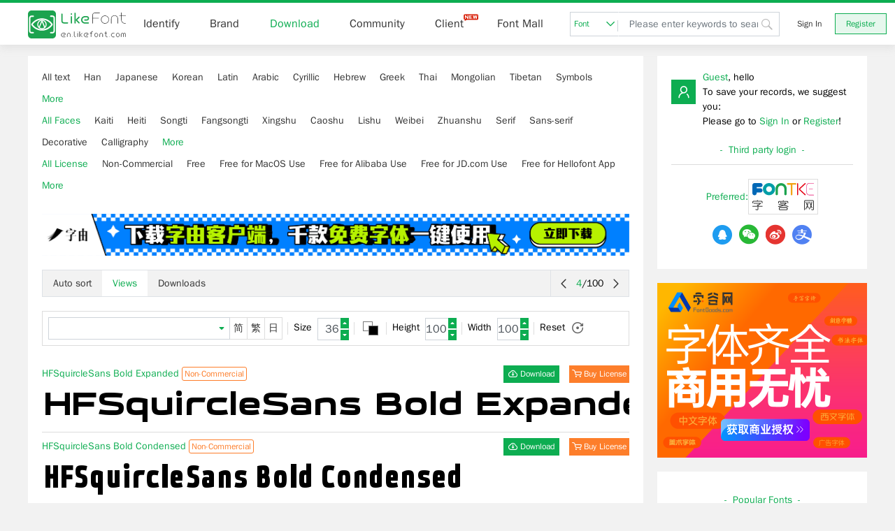

--- FILE ---
content_type: text/html; charset=utf-8
request_url: https://en.likefont.com/font/anatolian-hieroglyphs/p4/?sort=view
body_size: 13681
content:

<!doctype html>
<html lang="en">

<head>
	<title>Anatolian Hieroglyphs fontPage 4-View ranking-Download-LikeFont-Online image font recognition website	</title>
	<meta name="keywords"
		content="LikeFont, identify font, font identification, font recognition, font recognizer, font search, search font, font query, query font, font finder, font seek, font lookup, identify font online, online identify font, identify font website, identify font software, identify font app, identify font used, identify font from image free, font finder from image, how to identify font of text, free match my font, font identification from image, how to find a font match, free font search by image, find out what font is used, find a font free, font identification chart, what the font, how to match font, free font identifier from picture, font recognition from image, find font from a picture" />
	<meta name="description"
		content="LikeFont is a free online identify font, brand recognition, font download, font search and Q & a community website, and Windows, macOS, Linux, Android, iOS/iPad/iPhone font recognition scanning software is free. Unattended automatic recognition and automatic / manual spelling, combined with artificial intelligence, big data and search technology, can quickly identify global characters such as Chinese, English, Japanese, Korean, etc., and help you purchase and use compliant fonts to avoid the risk of font infringement." />
	<meta name="viewport"
		content="width=device-width, initial-scale=1.0, user-scalable=0, minimum-scale=1.0, maximum-scale=1.0" />
	<meta http-equiv="content-type" content="text/html; charset=utf-8" />
	<meta http-equiv="X-UA-Compatible" content="IE=edge,chrome=1" />
	<meta name="renderer" content="webkit" />
	<link rel="icon" type="image/svg+xml" href="/favicon.svg">
	<link rel="mask-icon" href="/favicon.svg" color="#0dad51">
	<link rel="alternate icon" href="/favicon.ico">
	<script>var BASE = { css: "/css/", js: "/js/" }</script>
		<script>var LANG = "en"</script>
		<script src="/js/jquery.min.js?v=22.5"></script>
	<script src="/js/bootstrap.min.js?v=22.5"></script>
	<script src="/themes/likefont/public/js/common.js?v=22.5"></script>
		<link rel="stylesheet" href="/css/bootstrap.min.css?v=22.5">
	<link rel="stylesheet" href="/themes/likefont/public/fonts/iconfont.css?v=22.5">
	<link rel="stylesheet" href="/themes/likefont/public/css/common.css?v=22.5">
	
<link rel="stylesheet" href="/themes/likefont/public/css/community.css?v=22.5">

		<script async src="//pagead2.googlesyndication.com/pagead/js/adsbygoogle.js"></script>
	<script>
		document.domain.match(/\.com$/) &&
			(adsbygoogle = window.adsbygoogle || []).push({
				google_ad_client: "ca-pub-5930385669586631",
				enable_page_level_ads: true
			});
	</script>
	</head>
<body>
	<!-- 顶部 -->
	<div id="header">
		<div class="header bg-f">
			<div class="w1200">
				<div class="dis-flex-bt f16">
					<div class="dis-flex">
						<div class="logo">
							<a href="/"><img src="/images/logo-en.svg"></a>
						</div>
						<ul class="clearfix header-ul">
							<li class="item"><a href="/">Identify</a></li>
							<li class="item"><a href="/brand/">Brand</a></li>
							<li class="item"><a href="/font/">Download</a></li>
							
							<li class="item"><a href="/community/">Community</a></li>
							<li class="item"><a href="/download/">Client<span
										class="iconfont iconnew ml4 red"></span></a></li>
														<li class="item"><a href="https://www.fontgoods.com/" target="_blank" title="Font Mall">Font Mall</a></li>
						</ul>
					</div>
					<script>toggle_nav()</script>
					<div class="dis-flex pl10">
						
						<div class="search pos-r">
							<div class="search-sel down">
								<a href="javascript:" data="/search//font/"
									class="f12 cmain font pos-r">Font<span
										class="iconfont icondropdown ml4"></span></a>
								<ul class="font-community f12">
									<li class="item hide"><a onclick="search_type('/search//font/')"
											href="javascript:">Font</a></li>
									<li class="item"><a onclick="search_type('/search//community/')"
											href="javascript:">Community</a></li>
								</ul>
							</div>
							<input value="" placeholder="Please enter keywords to search"
								class="form-control f14">
							<span class="iconfont iconsearch"></span>
						</div>
												<script>'' ? $('.font-community li:last a').click() : $('#header .search input').focus()</script>
						
						
												<!-- 未登录显示 -->
						<div class="pos-r">
							<div class="header-login">
								<a href="/login/" class="btn-log">Sign In</a>
								<a href="/register/" class="btn-log reg-btn">Register</a>
							</div>
						</div>
												
					</div>
				</div>
			</div>
		</div>
			</div>
	<div id="main">
		
				
		
		<div class="w1200 mt20">
			<div class="clearfix">
				<div class="main main-l pos-r">
					
					
<div class="bg-f px20 f14">
	<div class="pt20 filter">
				<ul class="flex-row">
			<li class="item"><a href="/font/" class="item-a">All text</a></li>
						<li class="item"><a href="/font/chinese/" class="item-a">Han</a></li>
						<li class="item"><a href="/font/japanese/" class="item-a">Japanese</a></li>
						<li class="item"><a href="/font/korean/" class="item-a">Korean</a></li>
						<li class="item"><a href="/font/latin/" class="item-a">Latin</a></li>
						<li class="item"><a href="/font/arabic/" class="item-a">Arabic</a></li>
						<li class="item"><a href="/font/cyrillic/" class="item-a">Cyrillic</a></li>
						<li class="item"><a href="/font/hebrew/" class="item-a">Hebrew</a></li>
						<li class="item"><a href="/font/greek/" class="item-a">Greek</a></li>
						<li class="item"><a href="/font/thai/" class="item-a">Thai</a></li>
						<li class="item"><a href="/font/mongolian/" class="item-a">Mongolian</a></li>
						<li class="item"><a href="/font/tibetan/" class="item-a">Tibetan</a></li>
						<li class="item"><a href="/font/symbols/" class="item-a">Symbols</a></li>
						<li class="item"><a href="javascript:" class="item-a toggle">More</a></li>
			<li class="item more"><a href="/font/" class="item-a">All text</a></li>
						<li class="item more"><a href="/font/adlam/" class="item-a">Adlam</a></li>
						<li class="item more"><a href="/font/afaka/" class="item-a">Afaka</a></li>
						<li class="item more"><a href="/font/ahom/" class="item-a">Ahom</a></li>
						<li class="item more"><a href="/font/arabic/" class="item-a">Arabic</a></li>
						<li class="item more"><a href="/font/avestan/" class="item-a">Avestan</a></li>
						<li class="item more"><a href="/font/ethiopic/" class="item-a">Ethiopic</a></li>
						<li class="item more"><a href="/font/elbasan/" class="item-a">Elbasan</a></li>
						<li class="item more"><a href="/font/elymaic/" class="item-a">Elymaic</a></li>
						<li class="item more"><a href="/font/anatolian-hieroglyphs/" class="item-a">Anatolian Hieroglyphs</a></li>
						<li class="item more"><a href="/font/medefaidrin/" class="item-a">Medefaidrin</a></li>
						<li class="item more"><a href="/font/oriya/" class="item-a">Oriya</a></li>
						<li class="item more"><a href="/font/osage/" class="item-a">Osage</a></li>
						<li class="item more"><a href="/font/osmanya/" class="item-a">Osmanya</a></li>
						<li class="item more"><a href="/font/phags-pa/" class="item-a">Phags-pa</a></li>
						<li class="item more"><a href="/font/balinese/" class="item-a">Balinese</a></li>
						<li class="item more"><a href="/font/inscriptional-pahlavi/" class="item-a">Inscriptional Pahlavi</a></li>
						<li class="item more"><a href="/font/psalter-pahlavi/" class="item-a">Psalter Pahlavi</a></li>
						<li class="item more"><a href="/font/book-pahlavi/" class="item-a">Book Pahlavi</a></li>
						<li class="item more"><a href="/font/bamum/" class="item-a">Bamum</a></li>
						<li class="item more"><a href="/font/bassa-vah/" class="item-a">Bassa Vah</a></li>
						<li class="item more"><a href="/font/batak/" class="item-a">Batak</a></li>
						<li class="item more"><a href="/font/nyiakeng-puachue-hmong/" class="item-a">Nyiakeng Puachue Hmong</a></li>
						<li class="item more"><a href="/font/bhaiksuki/" class="item-a">Bhaiksuki</a></li>
						<li class="item more"><a href="/font/buginese/" class="item-a">Buginese</a></li>
						<li class="item more"><a href="/font/blissymbols/" class="item-a">Blissymbols</a></li>
						<li class="item more"><a href="/font/buhid/" class="item-a">Buhid</a></li>
						<li class="item more"><a href="/font/chakma/" class="item-a">Chakma</a></li>
						<li class="item more"><a href="/font/tai-tham/" class="item-a">Tai Tham</a></li>
						<li class="item more"><a href="/font/tai-le/" class="item-a">Tai Le</a></li>
						<li class="item more"><a href="/font/deseret/" class="item-a">Deseret</a></li>
						<li class="item more"><a href="/font/dives-akuru/" class="item-a">Dives Akuru</a></li>
						<li class="item more"><a href="/font/duployan-shorthand/" class="item-a">Duployan shorthand</a></li>
						<li class="item more"><a href="/font/dogra/" class="item-a">Dogra</a></li>
						<li class="item more"><a href="/font/phoenician/" class="item-a">Phoenician</a></li>
						<li class="item more"><a href="/font/gunjala-gondi/" class="item-a">Gunjala Gondi</a></li>
						<li class="item more"><a href="/font/caucasian-albanian/" class="item-a">Caucasian Albanian</a></li>
						<li class="item more"><a href="/font/khmer/" class="item-a">Khmer</a></li>
						<li class="item more"><a href="/font/gothic/" class="item-a">Gothic</a></li>
						<li class="item more"><a href="/font/glagolitic/" class="item-a">Glagolitic</a></li>
						<li class="item more"><a href="/font/grantha/" class="item-a">Grantha</a></li>
						<li class="item more"><a href="/font/georgian/" class="item-a">Georgian</a></li>
						<li class="item more"><a href="/font/egyptian-hieratic/" class="item-a">Egyptian hieratic</a></li>
						<li class="item more"><a href="/font/egyptian-hieroglyphs/" class="item-a">Egyptian hieroglyphs</a></li>
						<li class="item more"><a href="/font/old-north-arabian/" class="item-a">Old North Arabian</a></li>
						<li class="item more"><a href="/font/old-permic/" class="item-a">Old Permic</a></li>
						<li class="item more"><a href="/font/old-persian/" class="item-a">Old Persian</a></li>
						<li class="item more"><a href="/font/gujarati/" class="item-a">Gujarati</a></li>
						<li class="item more"><a href="/font/gurmukhi/" class="item-a">Gurmukhi</a></li>
						<li class="item more"><a href="/font/old-south-arabian/" class="item-a">Old South Arabian</a></li>
						<li class="item more"><a href="/font/old-sogdian/" class="item-a">Old Sogdian</a></li>
						<li class="item more"><a href="/font/old-turkic/" class="item-a">Old Turkic</a></li>
						<li class="item more"><a href="/font/old-hungarian/" class="item-a">Old Hungarian</a></li>
						<li class="item more"><a href="/font/old-italic/" class="item-a">Old Italic</a></li>
						<li class="item more"><a href="/font/indus/" class="item-a">Indus</a></li>
						<li class="item more"><a href="/font/hanunoo/" class="item-a">Hanunoo</a></li>
						<li class="item more"><a href="/font/hatran/" class="item-a">Hatran</a></li>
						<li class="item more"><a href="/font/korean/" class="item-a">Korean</a></li>
						<li class="item more"><a href="/font/egyptian-demotic/" class="item-a">Egyptian demotic</a></li>
						<li class="item more"><a href="/font/chorasmian/" class="item-a">Chorasmian</a></li>
						<li class="item more"><a href="/font/imperial-aramaic/" class="item-a">Imperial Aramaic</a></li>
						<li class="item more"><a href="/font/nandinagari/" class="item-a">Nandinagari</a></li>
						<li class="item more"><a href="/font/unified-canadian-aboriginal-syllabics/" class="item-a">Unified Canadian Aboriginal Syllabics</a></li>
						<li class="item more"><a href="/font/carian/" class="item-a">Carian</a></li>
						<li class="item more"><a href="/font/kharoshthi/" class="item-a">Kharoshthi</a></li>
						<li class="item more"><a href="/font/kannada/" class="item-a">Kannada</a></li>
						<li class="item more"><a href="/font/kaithi/" class="item-a">Kaithi</a></li>
						<li class="item more"><a href="/font/coptic/" class="item-a">Coptic</a></li>
						<li class="item more"><a href="/font/khojki/" class="item-a">Khojki</a></li>
						<li class="item more"><a href="/font/klingon/" class="item-a">Klingon</a></li>
						<li class="item more"><a href="/font/kpelle/" class="item-a">Kpelle</a></li>
						<li class="item more"><a href="/font/kayah-li/" class="item-a">Kayah Li</a></li>
						<li class="item more"><a href="/font/latin/" class="item-a">Latin</a></li>
						<li class="item more"><a href="/font/rejang/" class="item-a">Rejang</a></li>
						<li class="item more"><a href="/font/leke/" class="item-a">Leke</a></li>
						<li class="item more"><a href="/font/rongorongo/" class="item-a">Rongorongo</a></li>
						<li class="item more"><a href="/font/lao/" class="item-a">Lao</a></li>
						<li class="item more"><a href="/font/lepcha/" class="item-a">Lepcha</a></li>
						<li class="item more"><a href="/font/lycian/" class="item-a">Lycian</a></li>
						<li class="item more"><a href="/font/lisu/" class="item-a">Lisu</a></li>
						<li class="item more"><a href="/font/limbu/" class="item-a">Limbu</a></li>
						<li class="item more"><a href="/font/hanifi-rohingya/" class="item-a">Hanifi Rohingya</a></li>
						<li class="item more"><a href="/font/loma/" class="item-a">Loma</a></li>
						<li class="item more"><a href="/font/lydian/" class="item-a">Lydian</a></li>
						<li class="item more"><a href="/font/malayalam/" class="item-a">Malayalam</a></li>
						<li class="item more"><a href="/font/masaram-gondi/" class="item-a">Masaram Gondi</a></li>
						<li class="item more"><a href="/font/marchen/" class="item-a">Marchen</a></li>
						<li class="item more"><a href="/font/mahajani/" class="item-a">Mahajani</a></li>
						<li class="item more"><a href="/font/mayan-hieroglyphs/" class="item-a">Mayan hieroglyphs</a></li>
						<li class="item more"><a href="/font/tirhuta/" class="item-a">Tirhuta</a></li>
						<li class="item more"><a href="/font/mandaic/" class="item-a">Mandaic</a></li>
						<li class="item more"><a href="/font/meitei-mayek/" class="item-a">Meitei Mayek</a></li>
						<li class="item more"><a href="/font/braille/" class="item-a">Braille</a></li>
						<li class="item more"><a href="/font/meroitic-cursive/" class="item-a">Meroitic Cursive</a></li>
						<li class="item more"><a href="/font/meroitic-hieroglyphs/" class="item-a">Meroitic Hieroglyphs</a></li>
						<li class="item more"><a href="/font/mende-kikakui/" class="item-a">Mende Kikakui</a></li>
						<li class="item more"><a href="/font/mongolian/" class="item-a">Mongolian</a></li>
						<li class="item more"><a href="/font/bengali/" class="item-a">Bengali</a></li>
						<li class="item more"><a href="/font/myanmar/" class="item-a">Myanmar</a></li>
						<li class="item more"><a href="/font/miao/" class="item-a">Miao</a></li>
						<li class="item more"><a href="/font/manichaean/" class="item-a">Manichaean</a></li>
						<li class="item more"><a href="/font/modi/" class="item-a">Modi</a></li>
						<li class="item more"><a href="/font/mro/" class="item-a">Mro</a></li>
						<li class="item more"><a href="/font/moon/" class="item-a">Moon</a></li>
						<li class="item more"><a href="/font/multani/" class="item-a">Multani</a></li>
						<li class="item more"><a href="/font/nabataean/" class="item-a">Nabataean</a></li>
						<li class="item more"><a href="/font/naxi-dongba/" class="item-a">Naxi Dongba</a></li>
						<li class="item more"><a href="/font/naxi-geba/" class="item-a">Naxi Geba</a></li>
						<li class="item more"><a href="/font/newa/" class="item-a">Newa</a></li>
						<li class="item more"><a href="/font/nüshu/" class="item-a">Nüshu</a></li>
						<li class="item more"><a href="/font/jurchen/" class="item-a">Jurchen</a></li>
						<li class="item more"><a href="/font/ogham/" class="item-a">Ogham</a></li>
						<li class="item more"><a href="/font/palmyrene/" class="item-a">Palmyrene</a></li>
						<li class="item more"><a href="/font/inscriptional-parthian/" class="item-a">Inscriptional Parthian</a></li>
						<li class="item more"><a href="/font/pau-cin-hau/" class="item-a">Pau Cin Hau</a></li>
						<li class="item more"><a href="/font/brahmi/" class="item-a">Brahmi</a></li>
						<li class="item more"><a href="/font/khitan-large-script/" class="item-a">Khitan large script</a></li>
						<li class="item more"><a href="/font/khitan-small-script/" class="item-a">Khitan small script</a></li>
						<li class="item more"><a href="/font/cherokee/" class="item-a">Cherokee</a></li>
						<li class="item more"><a href="/font/japanese/" class="item-a">Japanese</a></li>
						<li class="item more"><a href="/font/runic/" class="item-a">Runic</a></li>
						<li class="item more"><a href="/font/samaritan/" class="item-a">Samaritan</a></li>
						<li class="item more"><a href="/font/cypro-minoan/" class="item-a">Cypro-Minoan</a></li>
						<li class="item more"><a href="/font/cypriot-syllabary/" class="item-a">Cypriot Syllabary</a></li>
						<li class="item more"><a href="/font/ol-chiki/" class="item-a">Ol Chiki</a></li>
						<li class="item more"><a href="/font/cirth/" class="item-a">Cirth</a></li>
						<li class="item more"><a href="/font/sinhala/" class="item-a">Sinhala</a></li>
						<li class="item more"><a href="/font/sarati/" class="item-a">Sarati</a></li>
						<li class="item more"><a href="/font/shuishu/" class="item-a">Shuishu</a></li>
						<li class="item more"><a href="/font/cuneiform/" class="item-a">Cuneiform</a></li>
						<li class="item more"><a href="/font/sogdian/" class="item-a">Sogdian</a></li>
						<li class="item more"><a href="/font/sora-sompeng/" class="item-a">Sora Sompeng</a></li>
						<li class="item more"><a href="/font/saurashtra/" class="item-a">Saurashtra</a></li>
						<li class="item more"><a href="/font/soyombo/" class="item-a">Soyombo</a></li>
						<li class="item more"><a href="/font/tagalog/" class="item-a">Tagalog</a></li>
						<li class="item more"><a href="/font/thaana/" class="item-a">Thaana</a></li>
						<li class="item more"><a href="/font/tagbanwa/" class="item-a">Tagbanwa</a></li>
						<li class="item more"><a href="/font/takri/" class="item-a">Takri</a></li>
						<li class="item more"><a href="/font/telugu/" class="item-a">Telugu</a></li>
						<li class="item more"><a href="/font/tamil/" class="item-a">Tamil</a></li>
						<li class="item more"><a href="/font/thai/" class="item-a">Thai</a></li>
						<li class="item more"><a href="/font/tengwar/" class="item-a">Tengwar</a></li>
						<li class="item more"><a href="/font/tifinagh/" class="item-a">Tifinagh</a></li>
						<li class="item more"><a href="/font/devanagari/" class="item-a">Devanagari</a></li>
						<li class="item more"><a href="/font/toto/" class="item-a">Toto</a></li>
						<li class="item more"><a href="/font/warang-citi/" class="item-a">Warang Citi</a></li>
						<li class="item more"><a href="/font/vai/" class="item-a">Vai</a></li>
						<li class="item more"><a href="/font/wancho/" class="item-a">Wancho</a></li>
						<li class="item more"><a href="/font/makasar/" class="item-a">Makasar</a></li>
						<li class="item more"><a href="/font/woleai/" class="item-a">Woleai</a></li>
						<li class="item more"><a href="/font/ugaritic/" class="item-a">Ugaritic</a></li>
						<li class="item more"><a href="/font/nko/" class="item-a">N'Ko</a></li>
						<li class="item more"><a href="/font/cyrillic/" class="item-a">Cyrillic</a></li>
						<li class="item more"><a href="/font/tangut/" class="item-a">Tangut</a></li>
						<li class="item more"><a href="/font/hebrew/" class="item-a">Hebrew</a></li>
						<li class="item more"><a href="/font/greek/" class="item-a">Greek</a></li>
						<li class="item more"><a href="/font/siddham/" class="item-a">Siddham</a></li>
						<li class="item more"><a href="/font/syloti-nagri/" class="item-a">Syloti Nagri</a></li>
						<li class="item more"><a href="/font/sharada/" class="item-a">Sharada</a></li>
						<li class="item more"><a href="/font/linear-a/" class="item-a">Linear A</a></li>
						<li class="item more"><a href="/font/linear-b/" class="item-a">Linear B</a></li>
						<li class="item more"><a href="/font/shavian/" class="item-a">Shavian</a></li>
						<li class="item more"><a href="/font/new-tai-lue/" class="item-a">New Tai Lue</a></li>
						<li class="item more"><a href="/font/khudawadi/" class="item-a">Khudawadi</a></li>
						<li class="item more"><a href="/font/syriac/" class="item-a">Syriac</a></li>
						<li class="item more"><a href="/font/sundanese/" class="item-a">Sundanese</a></li>
						<li class="item more"><a href="/font/armenian/" class="item-a">Armenian</a></li>
						<li class="item more"><a href="/font/pahawh-hmong/" class="item-a">Pahawh Hmong</a></li>
						<li class="item more"><a href="/font/yezidi/" class="item-a">Yezidi</a></li>
						<li class="item more"><a href="/font/yi/" class="item-a">Yi</a></li>
						<li class="item more"><a href="/font/tai-viet/" class="item-a">Tai Viet</a></li>
						<li class="item more"><a href="/font/zanabazar-square/" class="item-a">Zanabazar Square</a></li>
						<li class="item more"><a href="/font/tibetan/" class="item-a">Tibetan</a></li>
						<li class="item more"><a href="/font/cham/" class="item-a">Cham</a></li>
						<li class="item more"><a href="/font/javanese/" class="item-a">Javanese</a></li>
						<li class="item more"><a href="/font/chinese/" class="item-a">Han</a></li>
						<li class="item more"><a href="/font/bopomofo/" class="item-a">Bopomofo</a></li>
						<li class="item more"><a href="/font/symbols/" class="item-a">Symbols</a></li>
						<li class="item more"><a href="/font/unknown/" class="item-a">Unknown Script</a></li>
						<li class="item more"><a href="javascript:" class="item-a toggle">Hide</a></li>
					</ul>
				<ul class="flex-row">
			<li class="item"><a href="/font/" class="item-a">All Faces</a></li>
						<li class="item"><a href="/font/kaiti/" class="item-a">Kaiti</a></li>
						<li class="item"><a href="/font/heiti/" class="item-a">Heiti</a></li>
						<li class="item"><a href="/font/songti/" class="item-a">Songti</a></li>
						<li class="item"><a href="/font/fangsongti/" class="item-a">Fangsongti</a></li>
						<li class="item"><a href="/font/xingshu/" class="item-a">Xingshu</a></li>
						<li class="item"><a href="/font/caoshu/" class="item-a">Caoshu</a></li>
						<li class="item"><a href="/font/lishu/" class="item-a">Lishu</a></li>
						<li class="item"><a href="/font/weibei/" class="item-a">Weibei</a></li>
						<li class="item"><a href="/font/zhuanshu/" class="item-a">Zhuanshu</a></li>
						<li class="item"><a href="/font/serif/" class="item-a">Serif</a></li>
						<li class="item"><a href="/font/sans-serif/" class="item-a">Sans-serif</a></li>
						<li class="item"><a href="/font/decorative/" class="item-a">Decorative</a></li>
						<li class="item"><a href="/font/calligraphy/" class="item-a">Calligraphy</a></li>
						<li class="item"><a href="javascript:" class="item-a toggle">More</a></li>
			<li class="item more"><a href="/font/" class="item-a">All Faces</a></li>
						<li class="item more"><a href="/font/printing/" class="item-a">Printing</a></li>
						<li class="item more"><a href="/font/songti/" class="item-a">Songti</a></li>
						<li class="item more"><a href="/font/fangsongti/" class="item-a">Fangsongti</a></li>
						<li class="item more"><a href="/font/kaiti/" class="item-a">Kaiti</a></li>
						<li class="item more"><a href="/font/heiti/" class="item-a">Heiti</a></li>
						<li class="item more"><a href="/font/yuanti/" class="item-a">Yuanti</a></li>
						<li class="item more"><a href="/font/zongyiti/" class="item-a">Zongyiti</a></li>
						<li class="item more"><a href="/font/pop/" class="item-a">POP</a></li>
						<li class="item more"><a href="/font/art/" class="item-a">Art</a></li>
						<li class="item more"><a href="/font/decorative/" class="item-a">Decorative</a></li>
						<li class="item more"><a href="/font/serif/" class="item-a">Serif</a></li>
						<li class="item more"><a href="/font/sans-serif/" class="item-a">Sans-serif</a></li>
						<li class="item more"><a href="/font/monospaced/" class="item-a">Monospaced</a></li>
						<li class="item more"><a href="/font/calligraphy/" class="item-a">Calligraphy</a></li>
						<li class="item more"><a href="/font/zhuanshu/" class="item-a">Zhuanshu</a></li>
						<li class="item more"><a href="/font/lishu/" class="item-a">Lishu</a></li>
						<li class="item more"><a href="/font/caoshu/" class="item-a">Caoshu</a></li>
						<li class="item more"><a href="/font/kaishu/" class="item-a">Kaishu</a></li>
						<li class="item more"><a href="/font/xingshu/" class="item-a">Xingshu</a></li>
						<li class="item more"><a href="/font/weibei/" class="item-a">Weibei</a></li>
						<li class="item more"><a href="/font/handwriting/" class="item-a">Handwriting</a></li>
						<li class="item more"><a href="/font/tushery/" class="item-a">Tushery</a></li>
						<li class="item more"><a href="/font/oracle/" class="item-a">Oracle</a></li>
						<li class="item more"><a href="/font/tao/" class="item-a">Tao</a></li>
						<li class="item more"><a href="/font/jin/" class="item-a">Jin</a></li>
						<li class="item more"><a href="/font/zhou/" class="item-a">Zhou</a></li>
						<li class="item more"><a href="/font/jianbo/" class="item-a">Jianbo</a></li>
						<li class="item more"><a href="/font/zhanguo/" class="item-a">Zhanguo</a></li>
						<li class="item more"><a href="/font/edomoji/" class="item-a">Edomoji</a></li>
						<li class="item more"><a href="/font/jindaimoji/" class="item-a">Jindaimoji</a></li>
						<li class="item more"><a href="/font/dingbat/" class="item-a">Dingbat</a></li>
						<li class="item more"><a href="/font/cartoon/" class="item-a">Cartoon</a></li>
						<li class="item more"><a href="/font/emoticon/" class="item-a">Emoticon</a></li>
						<li class="item more"><a href="/font/holiday/" class="item-a">Holiday</a></li>
						<li class="item more"><a href="/font/life/" class="item-a">Life</a></li>
						<li class="item more"><a href="/font/music/" class="item-a">Music</a></li>
						<li class="item more"><a href="/font/movie/" class="item-a">Movie</a></li>
						<li class="item more"><a href="/font/game/" class="item-a">Game</a></li>
						<li class="item more"><a href="/font/logo/" class="item-a">Logo</a></li>
						<li class="item more"><a href="/font/military/" class="item-a">Military</a></li>
						<li class="item more"><a href="/font/people/" class="item-a">People</a></li>
						<li class="item more"><a href="/font/animal/" class="item-a">Animal</a></li>
						<li class="item more"><a href="/font/plant/" class="item-a">Plant</a></li>
						<li class="item more"><a href="/font/chess/" class="item-a">Chess</a></li>
						<li class="item more"><a href="/font/technology/" class="item-a">Technology</a></li>
						<li class="item more"><a href="/font/zodiac/" class="item-a">Zodiac</a></li>
						<li class="item more"><a href="/font/constellation/" class="item-a">Constellation</a></li>
						<li class="item more"><a href="/font/religious/" class="item-a">Religious</a></li>
						<li class="item more"><a href="/font/space/" class="item-a">Space</a></li>
						<li class="item more"><a href="/font/sports/" class="item-a">Sports</a></li>
						<li class="item more"><a href="/font/traffic/" class="item-a">Traffic</a></li>
						<li class="item more"><a href="/font/symbol/" class="item-a">Symbol</a></li>
						<li class="item more"><a href="/font/barcode/" class="item-a">Barcode</a></li>
						<li class="item more"><a href="/font/aztec-code/" class="item-a">Aztec Code</a></li>
						<li class="item more"><a href="/font/codabar/" class="item-a">Codabar</a></li>
						<li class="item more"><a href="/font/code-11/" class="item-a">Code 11</a></li>
						<li class="item more"><a href="/font/code-16k/" class="item-a">Code 16K</a></li>
						<li class="item more"><a href="/font/code-25/" class="item-a">Code 25</a></li>
						<li class="item more"><a href="/font/code-39/" class="item-a">Code 39</a></li>
						<li class="item more"><a href="/font/code-93/" class="item-a">Code 93</a></li>
						<li class="item more"><a href="/font/code-128/" class="item-a">Code 128</a></li>
						<li class="item more"><a href="/font/data-matrix/" class="item-a">Data Matrix</a></li>
						<li class="item more"><a href="/font/ean_isbn_issn_upc/" class="item-a">EAN/ISBN/ISSN/UPC</a></li>
						<li class="item more"><a href="/font/farrington-7b/" class="item-a">Farrington 7B</a></li>
						<li class="item more"><a href="/font/itf_scc/" class="item-a">ITF/SCC</a></li>
						<li class="item more"><a href="/font/maxicode/" class="item-a">MaxiCode</a></li>
						<li class="item more"><a href="/font/micr-cmc-7/" class="item-a">MICR CMC-7</a></li>
						<li class="item more"><a href="/font/micr-e-13b/" class="item-a">MICR E-13B</a></li>
						<li class="item more"><a href="/font/msi_plessey/" class="item-a">MSI/Plessey</a></li>
						<li class="item more"><a href="/font/ocr-a/" class="item-a">OCR-A</a></li>
						<li class="item more"><a href="/font/ocr-b/" class="item-a">OCR-B</a></li>
						<li class="item more"><a href="/font/pdf417/" class="item-a">PDF417</a></li>
						<li class="item more"><a href="/font/qr-code/" class="item-a">QR-Code</a></li>
						<li class="item more"><a href="/font/security/" class="item-a">Security</a></li>
						<li class="item more"><a href="/font/semi-ocr/" class="item-a">SEMI OCR</a></li>
						<li class="item more"><a href="/font/zip-code/" class="item-a">ZIP Code</a></li>
						<li class="item more"><a href="/font/uncategorized/" class="item-a">Uncategorized</a></li>
						<li class="item more"><a href="javascript:" class="item-a toggle">Hide</a></li>
					</ul>
				<ul class="flex-row">
			<li class="item"><a href="/font/" class="item-a">All License</a></li>
						<li class="item"><a href="/font/non-commercial/" class="item-a">Non-Commercial</a></li>
						<li class="item"><a href="/font/free/" class="item-a">Free</a></li>
						<li class="item"><a href="/font/free-for-macos/" class="item-a">Free for MacOS Use</a></li>
						<li class="item"><a href="/font/free-for-alibaba/" class="item-a">Free for Alibaba Use</a></li>
						<li class="item"><a href="/font/free-for-jd/" class="item-a">Free for JD.com Use</a></li>
						<li class="item"><a href="/font/free-for-hellofont/" class="item-a">Free for Hellofont App</a></li>
						<li class="item"><a href="javascript:" class="item-a toggle">More</a></li>
			<li class="item more"><a href="/font/" class="item-a">All License</a></li>
						<li class="item more"><a href="/font/non-commercial/" class="item-a">Non-Commercial</a></li>
						<li class="item more"><a href="/font/free/" class="item-a">Free</a></li>
						<li class="item more"><a href="/font/free-for-macos/" class="item-a">Free for MacOS Use</a></li>
						<li class="item more"><a href="/font/free-for-alibaba/" class="item-a">Free for Alibaba Use</a></li>
						<li class="item more"><a href="/font/free-for-jd/" class="item-a">Free for JD.com Use</a></li>
						<li class="item more"><a href="/font/free-for-hellofont/" class="item-a">Free for Hellofont App</a></li>
						<li class="item more"><a href="/font/free-for-ifonts/" class="item-a">Free for iFonts App</a></li>
						<li class="item more"><a href="/font/free-for-ifontcloud/" class="item-a">Free for iFontCloud App</a></li>
						<li class="item more"><a href="/font/free-for-personal/" class="item-a">Free for Personal Use</a></li>
						<li class="item more"><a href="javascript:" class="item-a toggle">Hide</a></li>
					</ul>
				<div class="advert advert-font-filter pt20 pb10">
			<a href="https://www.hellofont.cn/download?from=zk:banner" rel="nofollow" target="_blank" data-adx="55"><img
					src="/images/advert/hellofont/840_60.jpg" alt=""></a>
		</div>
				<div class="mt10 orderby">
			<ul class="nav nav-tabs identify-up-l pos-r">
				<li class="nav-item">
					<a class="nav-link" href="/font/anatolian-hieroglyphs/">Auto sort</a>
				</li>
				<li class="nav-item by-view">
					<a class="nav-link" href="/font/anatolian-hieroglyphs/?sort=view">Views</a>
				</li>
				<li class="nav-item by-down">
					<a class="nav-link" href="/font/anatolian-hieroglyphs/?sort=down">Downloads</a>
				</li>
				<div class="dis-flex identify-right">
										<div><a href="/font/anatolian-hieroglyphs/p3/?sort=view"><span
								class="iconfont iconleftarrow"></span></a></div>
										<div class="px10"><span class="cmain">4</span>/<span>100</span></div>
					<div><a href="/font/anatolian-hieroglyphs/p5/?sort=view"><span
								class="iconfont iconrightarrow"></span></a>
					</div>
				</div>
			</ul>
		</div>
	</div>
</div>
<script type="text/javascript">
	$('.filter > ul').active();
	$('.filter .toggle').click(function () {
		$('li', $(this).closest('ul')).toggleClass('more')
	});
	var orders = $('.orderby .nav-item');
	if ('by-view') {
		orders = orders.filter('.by-view')
	}
	$('a', orders.eq(0)).addClass('active')
</script>
<div class="p20 bg-f result">
	<div class="flex-row result-set preview-set">
		<div class="set dis-flex set-pad">
			<div class="default pos-r">
				<input type="text" class="form-control text">
				<span class="iconfont iconbot"></span>
				<!-- 点击下拉图标显示 -->
				<div class="preset-text">
					<div class="pos-a flex-row">
						<div class="block">
							<dl>
								<dt></dt>
								<dd><a></a></dd>
							</dl>
						</div>
					</div>
				</div>
			</div>
			<div>
				<ul class="dis-flex language">
					<li><a href="javascript:" class="language-a">简</a></li>
					<li><a href="javascript:" class="language-a">繁</a></li>
					<li><a href="javascript:" class="language-a">日</a></li>
				</ul>
			</div>
		</div>
		<div class="set flex-row set-pad font-size">
			<span>Size</span>
			<input type="text" class="form-control">
			<div class="topbot-box c666 topbot-box-r">
				<div class="topbot topbot-b"><span class="iconfont icontop focus-icon"></span></div>
				<div class="topbot"><span class="iconfont iconbot focus-icon"></span></div>
			</div>
		</div>
		<div class="set dis-flex set-pad color-set">
			<div class="pos-r input-col">
				<input type="color" class="af" value="#ffffff">
				<input type="color" class="be" value="#000000">
			</div>
		</div>
		
		<div class="set flex-row set-pad height-set">
			<span>Height</span>
			<input type="text" class="form-control">
			<div class="topbot-box c666 topbot-box-r">
				<div class="topbot topbot-b"><span class="iconfont icontop focus-icon"></span></div>
				<div class="topbot"><span class="iconfont iconbot focus-icon"></span></div>
			</div>
		</div>
		<div class="set flex-row set-pad width-set">
			<span>Width</span>
			<input type="text" class="form-control">
			<div class="topbot-box c666 topbot-box-r">
				<div class="topbot topbot-b"><span class="iconfont icontop focus-icon"></span></div>
				<div class="topbot"><span class="iconfont iconbot focus-icon"></span></div>
			</div>
		</div>
		<div class="set flex-row">
			<span>Reset</span>
			<span class="iconfont iconreset c666 focus-icon ml10"></span>
		</div>
	</div>
	<div class="result-lists">
				<div class="result-fonts">
			<ul class="result-tit flex-row">
				<li class="name">
					<a class="cmain" href="/font/3927342/" target="_blank">HFSquircleSans Bold Expanded</a>
										<span class="license">Non-Commercial</span>
										<span class="iconfont iconcollect"
						title="Collect font"><i>3927342</i><a>Collection</a></span>
									</li>
				<li class="download clearfix">
					<a class="btn btn-primary f12" href="/font/3927342/" target="_blank"><span
							class="iconfont icondownload"></span>Download<span
							style="display:none">Download</span></a>
					<a class="btn btn-obtain" href="/font/3927342/#license" target="_blank"><span
							class="iconfont iconcart"></span>Buy License<span
							style="display:none">Buy License</span></a>
				</li>
			</ul>
			<div class="result-img pb10">
				<a class="cmain" href="/font/3927342/" target="_blank">
					<img class="preview" src-data="/preview/227b97a5a5edc741c586671061c8f6a5/[size]/[front]/[back]/[text]/">
				</a>
			</div>
		</div>
				<div class="result-fonts">
			<ul class="result-tit flex-row">
				<li class="name">
					<a class="cmain" href="/font/3861806/" target="_blank">HFSquircleSans Bold Condensed</a>
										<span class="license">Non-Commercial</span>
										<span class="iconfont iconcollect"
						title="Collect font"><i>3861806</i><a>Collection</a></span>
									</li>
				<li class="download clearfix">
					<a class="btn btn-primary f12" href="/font/3861806/" target="_blank"><span
							class="iconfont icondownload"></span>Download<span
							style="display:none">Download</span></a>
					<a class="btn btn-obtain" href="/font/3861806/#license" target="_blank"><span
							class="iconfont iconcart"></span>Buy License<span
							style="display:none">Buy License</span></a>
				</li>
			</ul>
			<div class="result-img pb10">
				<a class="cmain" href="/font/3861806/" target="_blank">
					<img class="preview" src-data="/preview/c5c8ac1664eedb5ec5bd44bdce6d4740/[size]/[front]/[back]/[text]/">
				</a>
			</div>
		</div>
				<div class="result-fonts">
			<ul class="result-tit flex-row">
				<li class="name">
					<a class="cmain" href="/font/3796270/" target="_blank">HFSquircleSans Bold</a>
										<span class="license">Non-Commercial</span>
										<span class="iconfont iconcollect"
						title="Collect font"><i>3796270</i><a>Collection</a></span>
									</li>
				<li class="download clearfix">
					<a class="btn btn-primary f12" href="/font/3796270/" target="_blank"><span
							class="iconfont icondownload"></span>Download<span
							style="display:none">Download</span></a>
					<a class="btn btn-obtain" href="/font/3796270/#license" target="_blank"><span
							class="iconfont iconcart"></span>Buy License<span
							style="display:none">Buy License</span></a>
				</li>
			</ul>
			<div class="result-img pb10">
				<a class="cmain" href="/font/3796270/" target="_blank">
					<img class="preview" src-data="/preview/d02cb4990f25d3dca3d11bf9cbcc0f5a/[size]/[front]/[back]/[text]/">
				</a>
			</div>
		</div>
				<div class="advert advert-post-result result-fonts">
			<ul class="result-tit flex-row">
				<li class="name">
					<a class="cmain" href="https://www.fontgoods.com/font/392789/" rel="nofollow" target="_blank"
						data-adx="56">字谷网免费商用字体</a>
					<span class="license">advertisement</span>
				</li>
			</ul>
			<div class="result-img pb10">
				<a class="cmain" href="https://www.fontgoods.com/font/392789/" rel="nofollow" target="_blank" data-adx="56">
					<img src="/images/advert/fontgoods/fontgoods840_60a.png" alt="字谷网免费商用字体">
				</a>
			</div>
		</div>
				<div class="result-fonts">
			<ul class="result-tit flex-row">
				<li class="name">
					<a class="cmain" href="/font/3730734/" target="_blank">HFSparrow Regular</a>
										<span class="license">Non-Commercial</span>
										<span class="iconfont iconcollect"
						title="Collect font"><i>3730734</i><a>Collection</a></span>
									</li>
				<li class="download clearfix">
					<a class="btn btn-primary f12" href="/font/3730734/" target="_blank"><span
							class="iconfont icondownload"></span>Download<span
							style="display:none">Download</span></a>
					<a class="btn btn-obtain" href="/font/3730734/#license" target="_blank"><span
							class="iconfont iconcart"></span>Buy License<span
							style="display:none">Buy License</span></a>
				</li>
			</ul>
			<div class="result-img pb10">
				<a class="cmain" href="/font/3730734/" target="_blank">
					<img class="preview" src-data="/preview/6086a6669cec2bde541f300b124133ed/[size]/[front]/[back]/[text]/">
				</a>
			</div>
		</div>
				<div class="result-fonts">
			<ul class="result-tit flex-row">
				<li class="name">
					<a class="cmain" href="/font/3665198/" target="_blank">HFSpaceship Regular</a>
										<span class="license">Non-Commercial</span>
										<span class="iconfont iconcollect"
						title="Collect font"><i>3665198</i><a>Collection</a></span>
									</li>
				<li class="download clearfix">
					<a class="btn btn-primary f12" href="/font/3665198/" target="_blank"><span
							class="iconfont icondownload"></span>Download<span
							style="display:none">Download</span></a>
					<a class="btn btn-obtain" href="/font/3665198/#license" target="_blank"><span
							class="iconfont iconcart"></span>Buy License<span
							style="display:none">Buy License</span></a>
				</li>
			</ul>
			<div class="result-img pb10">
				<a class="cmain" href="/font/3665198/" target="_blank">
					<img class="preview" src-data="/preview/0aba3c2a64cb5524285e6fa030fb04f9/[size]/[front]/[back]/[text]/">
				</a>
			</div>
		</div>
				<div class="result-fonts">
			<ul class="result-tit flex-row">
				<li class="name">
					<a class="cmain" href="/font/3599662/" target="_blank">HFSorin Regular</a>
										<span class="license">Non-Commercial</span>
										<span class="iconfont iconcollect"
						title="Collect font"><i>3599662</i><a>Collection</a></span>
									</li>
				<li class="download clearfix">
					<a class="btn btn-primary f12" href="/font/3599662/" target="_blank"><span
							class="iconfont icondownload"></span>Download<span
							style="display:none">Download</span></a>
					<a class="btn btn-obtain" href="/font/3599662/#license" target="_blank"><span
							class="iconfont iconcart"></span>Buy License<span
							style="display:none">Buy License</span></a>
				</li>
			</ul>
			<div class="result-img pb10">
				<a class="cmain" href="/font/3599662/" target="_blank">
					<img class="preview" src-data="/preview/c536b908962752bf94851c830876c827/[size]/[front]/[back]/[text]/">
				</a>
			</div>
		</div>
				<div class="advert advert-post-result result-fonts">
			<ul class="result-tit flex-row">
				<li class="name">
					<a class="cmain" href="https://www.fontgoods.com/font/391389/" rel="nofollow" target="_blank"
						data-adx="57">字谷网免费商用字体</a>
					<span class="license">advertisement</span>
				</li>
			</ul>
			<div class="result-img pb10">
				<a class="cmain" href="https://www.fontgoods.com/font/391389/" rel="nofollow" target="_blank" data-adx="57">
					<img src="/images/advert/fontgoods/fontgoods840_60b.png" alt="字谷网免费商用字体">
				</a>
			</div>
		</div>
				<div class="result-fonts">
			<ul class="result-tit flex-row">
				<li class="name">
					<a class="cmain" href="/font/3534126/" target="_blank">HFSorin Medium</a>
										<span class="license">Non-Commercial</span>
										<span class="iconfont iconcollect"
						title="Collect font"><i>3534126</i><a>Collection</a></span>
									</li>
				<li class="download clearfix">
					<a class="btn btn-primary f12" href="/font/3534126/" target="_blank"><span
							class="iconfont icondownload"></span>Download<span
							style="display:none">Download</span></a>
					<a class="btn btn-obtain" href="/font/3534126/#license" target="_blank"><span
							class="iconfont iconcart"></span>Buy License<span
							style="display:none">Buy License</span></a>
				</li>
			</ul>
			<div class="result-img pb10">
				<a class="cmain" href="/font/3534126/" target="_blank">
					<img class="preview" src-data="/preview/02bc38f7ce7f3b620ba971fe835770cd/[size]/[front]/[back]/[text]/">
				</a>
			</div>
		</div>
				<div class="result-fonts">
			<ul class="result-tit flex-row">
				<li class="name">
					<a class="cmain" href="/font/3468590/" target="_blank">HFSorin Light</a>
										<span class="license">Non-Commercial</span>
										<span class="iconfont iconcollect"
						title="Collect font"><i>3468590</i><a>Collection</a></span>
									</li>
				<li class="download clearfix">
					<a class="btn btn-primary f12" href="/font/3468590/" target="_blank"><span
							class="iconfont icondownload"></span>Download<span
							style="display:none">Download</span></a>
					<a class="btn btn-obtain" href="/font/3468590/#license" target="_blank"><span
							class="iconfont iconcart"></span>Buy License<span
							style="display:none">Buy License</span></a>
				</li>
			</ul>
			<div class="result-img pb10">
				<a class="cmain" href="/font/3468590/" target="_blank">
					<img class="preview" src-data="/preview/959130fe66e888453b52456ab327d7a7/[size]/[front]/[back]/[text]/">
				</a>
			</div>
		</div>
				<div class="result-fonts">
			<ul class="result-tit flex-row">
				<li class="name">
					<a class="cmain" href="/font/3403054/" target="_blank">HFSorin Bold</a>
										<span class="license">Non-Commercial</span>
										<span class="iconfont iconcollect"
						title="Collect font"><i>3403054</i><a>Collection</a></span>
									</li>
				<li class="download clearfix">
					<a class="btn btn-primary f12" href="/font/3403054/" target="_blank"><span
							class="iconfont icondownload"></span>Download<span
							style="display:none">Download</span></a>
					<a class="btn btn-obtain" href="/font/3403054/#license" target="_blank"><span
							class="iconfont iconcart"></span>Buy License<span
							style="display:none">Buy License</span></a>
				</li>
			</ul>
			<div class="result-img pb10">
				<a class="cmain" href="/font/3403054/" target="_blank">
					<img class="preview" src-data="/preview/9ae507b86ec490076fbce29c1227f229/[size]/[front]/[back]/[text]/">
				</a>
			</div>
		</div>
				<div class="result-fonts">
			<ul class="result-tit flex-row">
				<li class="name">
					<a class="cmain" href="/font/3337518/" target="_blank">HFSorin Black</a>
										<span class="license">Non-Commercial</span>
										<span class="iconfont iconcollect"
						title="Collect font"><i>3337518</i><a>Collection</a></span>
									</li>
				<li class="download clearfix">
					<a class="btn btn-primary f12" href="/font/3337518/" target="_blank"><span
							class="iconfont icondownload"></span>Download<span
							style="display:none">Download</span></a>
					<a class="btn btn-obtain" href="/font/3337518/#license" target="_blank"><span
							class="iconfont iconcart"></span>Buy License<span
							style="display:none">Buy License</span></a>
				</li>
			</ul>
			<div class="result-img pb10">
				<a class="cmain" href="/font/3337518/" target="_blank">
					<img class="preview" src-data="/preview/2095c9b5dc4f4cb97a509a64ec6e1137/[size]/[front]/[back]/[text]/">
				</a>
			</div>
		</div>
				<div class="result-fonts">
			<ul class="result-tit flex-row">
				<li class="name">
					<a class="cmain" href="/font/3271982/" target="_blank">HFSoda Regular</a>
										<span class="license">Non-Commercial</span>
										<span class="iconfont iconcollect"
						title="Collect font"><i>3271982</i><a>Collection</a></span>
									</li>
				<li class="download clearfix">
					<a class="btn btn-primary f12" href="/font/3271982/" target="_blank"><span
							class="iconfont icondownload"></span>Download<span
							style="display:none">Download</span></a>
					<a class="btn btn-obtain" href="/font/3271982/#license" target="_blank"><span
							class="iconfont iconcart"></span>Buy License<span
							style="display:none">Buy License</span></a>
				</li>
			</ul>
			<div class="result-img pb10">
				<a class="cmain" href="/font/3271982/" target="_blank">
					<img class="preview" src-data="/preview/e45deac2b1143968ca2d9281de068a18/[size]/[front]/[back]/[text]/">
				</a>
			</div>
		</div>
				<div class="result-fonts">
			<ul class="result-tit flex-row">
				<li class="name">
					<a class="cmain" href="/font/3206446/" target="_blank">HFSmoothie Regular</a>
										<span class="license">Non-Commercial</span>
										<span class="iconfont iconcollect"
						title="Collect font"><i>3206446</i><a>Collection</a></span>
									</li>
				<li class="download clearfix">
					<a class="btn btn-primary f12" href="/font/3206446/" target="_blank"><span
							class="iconfont icondownload"></span>Download<span
							style="display:none">Download</span></a>
					<a class="btn btn-obtain" href="/font/3206446/#license" target="_blank"><span
							class="iconfont iconcart"></span>Buy License<span
							style="display:none">Buy License</span></a>
				</li>
			</ul>
			<div class="result-img pb10">
				<a class="cmain" href="/font/3206446/" target="_blank">
					<img class="preview" src-data="/preview/5b47c78e84f4caefa7386b5f9e7977c4/[size]/[front]/[back]/[text]/">
				</a>
			</div>
		</div>
				<div class="result-fonts">
			<ul class="result-tit flex-row">
				<li class="name">
					<a class="cmain" href="/font/3140910/" target="_blank">HFSkinnyLove Bold Italic</a>
										<span class="license">Non-Commercial</span>
										<span class="iconfont iconcollect"
						title="Collect font"><i>3140910</i><a>Collection</a></span>
									</li>
				<li class="download clearfix">
					<a class="btn btn-primary f12" href="/font/3140910/" target="_blank"><span
							class="iconfont icondownload"></span>Download<span
							style="display:none">Download</span></a>
					<a class="btn btn-obtain" href="/font/3140910/#license" target="_blank"><span
							class="iconfont iconcart"></span>Buy License<span
							style="display:none">Buy License</span></a>
				</li>
			</ul>
			<div class="result-img pb10">
				<a class="cmain" href="/font/3140910/" target="_blank">
					<img class="preview" src-data="/preview/9d5c8226b7d3bc4f11b5ccbd2e3819e1/[size]/[front]/[back]/[text]/">
				</a>
			</div>
		</div>
				<div class="result-fonts">
			<ul class="result-tit flex-row">
				<li class="name">
					<a class="cmain" href="/font/3075374/" target="_blank">HFSimpleElegance Medium</a>
										<span class="license">Non-Commercial</span>
										<span class="iconfont iconcollect"
						title="Collect font"><i>3075374</i><a>Collection</a></span>
									</li>
				<li class="download clearfix">
					<a class="btn btn-primary f12" href="/font/3075374/" target="_blank"><span
							class="iconfont icondownload"></span>Download<span
							style="display:none">Download</span></a>
					<a class="btn btn-obtain" href="/font/3075374/#license" target="_blank"><span
							class="iconfont iconcart"></span>Buy License<span
							style="display:none">Buy License</span></a>
				</li>
			</ul>
			<div class="result-img pb10">
				<a class="cmain" href="/font/3075374/" target="_blank">
					<img class="preview" src-data="/preview/9ca54f5a5856ab60f349daeb045815a3/[size]/[front]/[back]/[text]/">
				</a>
			</div>
		</div>
				<div class="result-fonts">
			<ul class="result-tit flex-row">
				<li class="name">
					<a class="cmain" href="/font/3009838/" target="_blank">HFSharp Regular</a>
										<span class="license">Non-Commercial</span>
										<span class="iconfont iconcollect"
						title="Collect font"><i>3009838</i><a>Collection</a></span>
									</li>
				<li class="download clearfix">
					<a class="btn btn-primary f12" href="/font/3009838/" target="_blank"><span
							class="iconfont icondownload"></span>Download<span
							style="display:none">Download</span></a>
					<a class="btn btn-obtain" href="/font/3009838/#license" target="_blank"><span
							class="iconfont iconcart"></span>Buy License<span
							style="display:none">Buy License</span></a>
				</li>
			</ul>
			<div class="result-img pb10">
				<a class="cmain" href="/font/3009838/" target="_blank">
					<img class="preview" src-data="/preview/f1bcfac404a83db4b4416c8f27f0cb47/[size]/[front]/[back]/[text]/">
				</a>
			</div>
		</div>
				<div class="result-fonts">
			<ul class="result-tit flex-row">
				<li class="name">
					<a class="cmain" href="/font/2944302/" target="_blank">HFSandBeach Regular</a>
										<span class="license">Non-Commercial</span>
										<span class="iconfont iconcollect"
						title="Collect font"><i>2944302</i><a>Collection</a></span>
									</li>
				<li class="download clearfix">
					<a class="btn btn-primary f12" href="/font/2944302/" target="_blank"><span
							class="iconfont icondownload"></span>Download<span
							style="display:none">Download</span></a>
					<a class="btn btn-obtain" href="/font/2944302/#license" target="_blank"><span
							class="iconfont iconcart"></span>Buy License<span
							style="display:none">Buy License</span></a>
				</li>
			</ul>
			<div class="result-img pb10">
				<a class="cmain" href="/font/2944302/" target="_blank">
					<img class="preview" src-data="/preview/8c83ad62ad6378134f92139d404a3baf/[size]/[front]/[back]/[text]/">
				</a>
			</div>
		</div>
				<div class="result-fonts">
			<ul class="result-tit flex-row">
				<li class="name">
					<a class="cmain" href="/font/2878766/" target="_blank">HFRoundRound Medium</a>
										<span class="license">Non-Commercial</span>
										<span class="iconfont iconcollect"
						title="Collect font"><i>2878766</i><a>Collection</a></span>
									</li>
				<li class="download clearfix">
					<a class="btn btn-primary f12" href="/font/2878766/" target="_blank"><span
							class="iconfont icondownload"></span>Download<span
							style="display:none">Download</span></a>
					<a class="btn btn-obtain" href="/font/2878766/#license" target="_blank"><span
							class="iconfont iconcart"></span>Buy License<span
							style="display:none">Buy License</span></a>
				</li>
			</ul>
			<div class="result-img pb10">
				<a class="cmain" href="/font/2878766/" target="_blank">
					<img class="preview" src-data="/preview/3db8aa1ea012e72773d28af32cb05142/[size]/[front]/[back]/[text]/">
				</a>
			</div>
		</div>
				<div class="result-fonts">
			<ul class="result-tit flex-row">
				<li class="name">
					<a class="cmain" href="/font/2813230/" target="_blank">HFRibbon Regular</a>
										<span class="license">Non-Commercial</span>
										<span class="iconfont iconcollect"
						title="Collect font"><i>2813230</i><a>Collection</a></span>
									</li>
				<li class="download clearfix">
					<a class="btn btn-primary f12" href="/font/2813230/" target="_blank"><span
							class="iconfont icondownload"></span>Download<span
							style="display:none">Download</span></a>
					<a class="btn btn-obtain" href="/font/2813230/#license" target="_blank"><span
							class="iconfont iconcart"></span>Buy License<span
							style="display:none">Buy License</span></a>
				</li>
			</ul>
			<div class="result-img pb10">
				<a class="cmain" href="/font/2813230/" target="_blank">
					<img class="preview" src-data="/preview/3f68ec1ce2d68323bdf2fdd03cf83e98/[size]/[front]/[back]/[text]/">
				</a>
			</div>
		</div>
				<div class="result-fonts">
			<ul class="result-tit flex-row">
				<li class="name">
					<a class="cmain" href="/font/2747694/" target="_blank">HFRene SemiBold</a>
										<span class="license">Non-Commercial</span>
										<span class="iconfont iconcollect"
						title="Collect font"><i>2747694</i><a>Collection</a></span>
									</li>
				<li class="download clearfix">
					<a class="btn btn-primary f12" href="/font/2747694/" target="_blank"><span
							class="iconfont icondownload"></span>Download<span
							style="display:none">Download</span></a>
					<a class="btn btn-obtain" href="/font/2747694/#license" target="_blank"><span
							class="iconfont iconcart"></span>Buy License<span
							style="display:none">Buy License</span></a>
				</li>
			</ul>
			<div class="result-img pb10">
				<a class="cmain" href="/font/2747694/" target="_blank">
					<img class="preview" src-data="/preview/0ede4c60d61e236456d97e2dad4cd47d/[size]/[front]/[back]/[text]/">
				</a>
			</div>
		</div>
				<div class="result-fonts">
			<ul class="result-tit flex-row">
				<li class="name">
					<a class="cmain" href="/font/2682158/" target="_blank">HFRene Regular</a>
										<span class="license">Non-Commercial</span>
										<span class="iconfont iconcollect"
						title="Collect font"><i>2682158</i><a>Collection</a></span>
									</li>
				<li class="download clearfix">
					<a class="btn btn-primary f12" href="/font/2682158/" target="_blank"><span
							class="iconfont icondownload"></span>Download<span
							style="display:none">Download</span></a>
					<a class="btn btn-obtain" href="/font/2682158/#license" target="_blank"><span
							class="iconfont iconcart"></span>Buy License<span
							style="display:none">Buy License</span></a>
				</li>
			</ul>
			<div class="result-img pb10">
				<a class="cmain" href="/font/2682158/" target="_blank">
					<img class="preview" src-data="/preview/62faa5e91ad802496911fd2f9080c354/[size]/[front]/[back]/[text]/">
				</a>
			</div>
		</div>
		<nav aria-label="Page navigation">
		<ul class="pagination justify-content-center">
				<li class="page-item"><a class="page-link"
				href="/font/anatolian-hieroglyphs/p3/?sort=view">&lt;</a></li>
				<li class="page-item"><a class="page-link" href="/font/anatolian-hieroglyphs/?sort=view">1</a></li>
				<li class="page-item"><a class="page-link" href="/font/anatolian-hieroglyphs/p2/?sort=view">2</a>
		</li>
				<li class="page-item"><a class="page-link" href="/font/anatolian-hieroglyphs/p3/?sort=view">3</a>
		</li>
				<li class="page-item current"><a class="page-link"
				href="/font/anatolian-hieroglyphs/p4/?sort=view">4</a></li>
				<li class="page-item"><a class="page-link" href="/font/anatolian-hieroglyphs/p5/?sort=view">5</a>
		</li>
				<li class="page-item"><a class="page-link" href="/font/anatolian-hieroglyphs/p6/?sort=view">6</a>
		</li>
				<li class="page-item"><a class="page-link" href="/font/anatolian-hieroglyphs/p7/?sort=view">7</a>
		</li>
				<li class="page-item"><a class="page-link" href="/font/anatolian-hieroglyphs/p8/?sort=view">8</a>
		</li>
				<li class="page-item"><span class="page-link page-link-f">...</span></li>
				<li class="page-item"><a class="page-link"
				href="/font/anatolian-hieroglyphs/p100/?sort=view">100</a>
		</li>
				<li class="page-item"><a class="page-link"
				href="/font/anatolian-hieroglyphs/p5/?sort=view">&gt;</a></li>
			</ul>
	</nav>

	</div>
	<script>previewSet()</script>
</div>

					
				</div>
				<!-- 右侧 -->
				<div class="main main-r ml20">
					
					
					<!-- 用户信息 -->
										<!-- 用户未登录时显示 -->
					<div class="bg-f px20">
						<div class="pt20">
							<div class="flex-row">
								<div class="mt14"><a href="/login/" class="user-img"><span
											class="iconfont iconuser"></span></a></div>
								<div class="ml10 f14 wrap">
									<div><span class="cmain">Guest</span>, hello</div>
									<div>To save your records, we suggest you:</div>
									<div>Please go to <a href="/login/" class="underline-a">Sign In</a> or <a href="/register/" class="underline-a">Register</a>!</div>
								</div>
							</div>
						</div>
						<div class="cmain right-title mt10">-&nbsp;&nbsp;Third party login&nbsp;&nbsp;-</div>
						<div class="py20">
							<div class="dis-flex"><span class="cmain f14">Preferred:</span><a href="/oauth/fontke"
									class="rec-login"><img src="/images/fontke-logo.svg" width="100%"></a></div>
							<div>
								<ul class="dis-flex third-party">
									<li><a href="/oauth/qzone"><span class="iconfont iconqq"></span></a></li>
									<li><a href="/oauth/wechat"><span class="iconfont iconwechat"></span></a></li>
									<li><a href="/oauth/weibo"><span class="iconfont iconweibo"></span></a></li>
									<li><a href="/oauth/alipay"><span class="iconfont iconalipay"></span></a></li>
								</ul>
							</div>
						</div>
					</div>
										<div class="mt20 advert advert-right-block">
						<a href="https://www.fontgoods.com/" rel="nofollow" target="_blank" data-adx="58"><img
								src="/images/advert/fontgoods/fontgoods300_250r.png" alt=""></a>
					</div>
					<style type="text/css">
.fgoods.rec-font a {
	color: #0084ff;
}
.fgoods.rec-font .price {
	float: right;
	color: #555;
}
.fgoods.rec-font .price b {
	font-weight: normal;
	color: red;
}
</style>
<div class="mt20 bg-f p20 rec-font fgoods">
	<div class="cmain right-title">-&nbsp;&nbsp;Popular Fonts&nbsp;&nbsp;-</div>
	<ul class="lh30 mt10">
				<li><a href="https://www.fontgoods.com/font/392195/" target="_blank">上首锐博体</a><span class="price">from ￥<b>69</b></span></li>
				<li><a href="https://www.fontgoods.com/font/390925/" target="_blank">郑庆科油画笔</a><span class="price">from ￥<b>50</b></span></li>
				<li><a href="https://www.fontgoods.com/font/323360/" target="_blank">Aa锐甲黑</a><span class="price">from ￥<b>1000</b></span></li>
				<li><a href="https://www.fontgoods.com/font/388757/" target="_blank">Aa福禄榜书</a><span class="price">from ￥<b>1000</b></span></li>
				<li><a href="https://www.fontgoods.com/font/323918/" target="_blank">Aa字体管家方萌</a><span class="price">from ￥<b>1000</b></span></li>
				<li><a href="https://www.fontgoods.com/font/391513/" target="_blank">吉页大字体简</a><span class="price">from ￥<b>58</b></span></li>
				<li><a href="https://www.fontgoods.com/font/323350/" target="_blank">Aa未来黑</a><span class="price">from ￥<b>1000</b></span></li>
				<li><a href="https://www.fontgoods.com/font/391515/" target="_blank">吉页颉黑细体简</a><span class="price">from ￥<b>58</b></span></li>
				<li><a href="https://www.fontgoods.com/font/391367/" target="_blank">汉阳行楷</a><span class="price">from ￥<b>1000</b></span></li>
				<li><a href="https://www.fontgoods.com/font/399020/" target="_blank">字悦古刻宋黑</a><span class="price">from ￥<b>99</b></span></li>
			</ul>
</div>


					
										<div class="mt20 advert advert-right-block">
						<a href="https://www.fontgoods.com/" rel="nofollow" target="_blank" data-adx="59"><img
								src="/images/advert/fontgoods/fontgoods300_250r.png" alt=""></a>
					</div>
					<!-- 推荐工具 -->
<div class="mt20 bg-f px20">
	<div class="cmain right-title">-&nbsp;&nbsp;Recommended Tools&nbsp;&nbsp;-</div>
	<div>
		<ul class="nav nav-pills mb-3 nav-pills-tu dis-flex mt10" id="tool-tab" role="tablist">
						<li class="nav-item" role="presentation">
				<a class="nav-link active" id="font-tab" data-toggle="pill"
					href="#font" role="tab"
					aria-selected="true">Font</a>
			</li>
						<li class="nav-item" role="presentation">
				<a class="nav-link" id="image-tab" data-toggle="pill"
					href="#image" role="tab"
					aria-selected="false">Image</a>
			</li>
						<li class="nav-item" role="presentation">
				<a class="nav-link" id="color-tab" data-toggle="pill"
					href="#color" role="tab"
					aria-selected="false">Color</a>
			</li>
						<li class="nav-item" role="presentation">
				<a class="nav-link" id="print-tab" data-toggle="pill"
					href="#print" role="tab"
					aria-selected="false">Printing</a>
			</li>
						<li class="nav-item" role="presentation">
				<a class="nav-link" id="barcode-tab" data-toggle="pill"
					href="#barcode" role="tab"
					aria-selected="false">Bar Code</a>
			</li>
						<li class="nav-item" role="presentation">
				<a class="nav-link" id="pdf-tab" data-toggle="pill"
					href="#pdf" role="tab"
					aria-selected="false">PDF</a>
			</li>
					</ul>
		<div class="tab-content" id="tool-tabContent">
						<div class="tab-pane fade show active" id="font" role="tabpanel"
				aria-labelledby="font-tab">
				<div>
										<div class="dis-flex pb20" title="Font format converter&#10;Support conversion of more than ten font formats">
						<div class="tool">
														<span class="iconfont iconfont-format"></span>
													</div>
						<div class="ml10 toolname">
							<div class="toolname"><a href="https://www.fontke.com/tool/convfont/" class="tool-con" target="_blank" >Font format converter</a></div>
							<div class="c999 tool-con">Support conversion of more than ten font formats</div>
						</div>
					</div>
										<div class="dis-flex pb20" title="Font subset generator&#10;Extract font subset characters to generate simplified font">
						<div class="tool">
														<span class="iconfont iconfont-subset"></span>
													</div>
						<div class="ml10 toolname">
							<div class="toolname"><a href="https://www.fontke.com/tool/subfont/" class="tool-con" target="_blank" >Font subset generator</a></div>
							<div class="c999 tool-con">Extract font subset characters to generate simplified font</div>
						</div>
					</div>
										<div class="dis-flex pb20" title="Font merge generator&#10;Extract two font subsets and merge them to generate fonts">
						<div class="tool">
														<span class="iconfont iconfont-merge"></span>
													</div>
						<div class="ml10 toolname">
							<div class="toolname"><a href="https://www.fontke.com/tool/mergefonts/" class="tool-con" target="_blank" >Font merge generator</a></div>
							<div class="c999 tool-con">Extract two font subsets and merge them to generate fonts</div>
						</div>
					</div>
										<div class="dis-flex pb20" title="Font unit converter&#10;Support dozens of font units conversion">
						<div class="tool">
														<span class="iconfont iconfont-unit"></span>
													</div>
						<div class="ml10 toolname">
							<div class="toolname"><a href="https://www.fontke.com/tool/fontunitconverter/" class="tool-con" target="_blank" >Font unit converter</a></div>
							<div class="c999 tool-con">Support dozens of font units conversion</div>
						</div>
					</div>
										<div class="dis-flex pb20" title="Native font browser&#10;Quick preview of native fonts">
						<div class="tool">
														<span class="iconfont iconfont-browser"></span>
													</div>
						<div class="ml10 toolname">
							<div class="toolname"><a href="https://www.fontke.com/tool/localfonts/" class="tool-con" target="_blank" >Native font browser</a></div>
							<div class="c999 tool-con">Quick preview of native fonts</div>
						</div>
					</div>
										<div class="dis-flex pb20" title="Pdf font extractor&#10;Extracting embedded fonts from PDF files">
						<div class="tool">
														<span class="iconfont iconfont-extrac"></span>
													</div>
						<div class="ml10 toolname">
							<div class="toolname"><a href="https://www.fontke.com/tool/extractpdf/" class="tool-con" target="_blank" >Pdf font extractor</a></div>
							<div class="c999 tool-con">Extracting embedded fonts from PDF files</div>
						</div>
					</div>
										<div class="dis-flex pb20" title="@Font face generator&#10;Quick generation of web page font and CSS style sheet">
						<div class="tool">
														<span class="iconfont iconfont-genera"></span>
													</div>
						<div class="ml10 toolname">
							<div class="toolname"><a href="https://www.fontke.com/tool/fontface/" class="tool-con" target="_blank" >@Font face generator</a></div>
							<div class="c999 tool-con">Quick generation of web page font and CSS style sheet</div>
						</div>
					</div>
										<div class="dis-flex pb20" title="HelloFont&#10;The designer must have the sharp tool of font, and the member font is authorized for commercial use">
						<div class="tool">
														<span class="iconfont iconhellofont"></span>
													</div>
						<div class="ml10 toolname">
							<div class="toolname"><a href="https://www.hellofont.cn/download?from=zk:banner" class="tool-con" onclick="Piwik.getTracker('https://analytics.fontke.com/piwik.php', 2).trackGoal(9)" rel="nofollow" target="_blank">HelloFont</a></div>
							<div class="c999 tool-con">The designer must have the sharp tool of font, and the member font is authorized for commercial use</div>
						</div>
					</div>
									</div>
			</div>
						<div class="tab-pane fade" id="image" role="tabpanel"
				aria-labelledby="image-tab">
				<div>
										<div class="dis-flex pb20" title="Image slimmer&#10;Delete redundant image data to reduce the occupied capacity">
						<div class="tool">
														<span class="iconfont iconpic-slimming"></span>
													</div>
						<div class="ml10 toolname">
							<div class="toolname"><a href="https://www.fontke.com/tool/compressimage/" class="tool-con" target="_blank" >Image slimmer</a></div>
							<div class="c999 tool-con">Delete redundant image data to reduce the occupied capacity</div>
						</div>
					</div>
										<div class="dis-flex pb20" title="RGB / CMYK converter&#10;Color space conversion of RGB / CMYK images">
						<div class="tool">
														<span class="iconfont iconrgb-cmyk"></span>
													</div>
						<div class="ml10 toolname">
							<div class="toolname"><a href="https://www.fontke.com/tool/colorspaceconverter/" class="tool-con" target="_blank" >RGB / CMYK converter</a></div>
							<div class="c999 tool-con">Color space conversion of RGB / CMYK images</div>
						</div>
					</div>
										<div class="dis-flex pb20" title="Picture to character drawing&#10;Turn the picture into a picture shape with text">
						<div class="tool">
														<span class="iconfont iconpic-character"></span>
													</div>
						<div class="ml10 toolname">
							<div class="toolname"><a href="https://www.fontke.com/tool/image2ascii/" class="tool-con" target="_blank" >Picture to character drawing</a></div>
							<div class="c999 tool-con">Turn the picture into a picture shape with text</div>
						</div>
					</div>
										<div class="dis-flex pb20" title="Bitmap to vector&#10;Upload the image and convert it into SVG vector image">
						<div class="tool">
														<span class="iconfont iconpic-pic"></span>
													</div>
						<div class="ml10 toolname">
							<div class="toolname"><a href="https://www.fontke.com/tool/imgtosvg/" class="tool-con" target="_blank" >Bitmap to vector</a></div>
							<div class="c999 tool-con">Upload the image and convert it into SVG vector image</div>
						</div>
					</div>
									</div>
			</div>
						<div class="tab-pane fade" id="color" role="tabpanel"
				aria-labelledby="color-tab">
				<div>
										<div class="dis-flex pb20" title="RGB color query&#10;Query RGB color value, color gradient, match color, color blind simulation">
						<div class="tool">
														<span class="iconfont iconrgb"></span>
													</div>
						<div class="ml10 toolname">
							<div class="toolname"><a href="https://www.fontke.com/tool/rgb/" class="tool-con" target="_blank" >RGB color query</a></div>
							<div class="c999 tool-con">Query RGB color value, color gradient, match color, color blind simulation</div>
						</div>
					</div>
										<div class="dis-flex pb20" title="CMYK color query&#10;Query CMYK color value, color gradient, match color, color blind simulation">
						<div class="tool">
														<span class="iconfont iconcmyk"></span>
													</div>
						<div class="ml10 toolname">
							<div class="toolname"><a href="https://www.fontke.com/tool/cmyk/" class="tool-con" target="_blank" >CMYK color query</a></div>
							<div class="c999 tool-con">Query CMYK color value, color gradient, match color, color blind simulation</div>
						</div>
					</div>
										<div class="dis-flex pb20" title="RGB Colorer&#10;Fast generation of RGB color scheme">
						<div class="tool">
														<span class="iconfont iconrgbcolor"></span>
													</div>
						<div class="ml10 toolname">
							<div class="toolname"><a href="https://www.fontke.com/tool/rgbschemes/" class="tool-con" target="_blank" >RGB Colorer</a></div>
							<div class="c999 tool-con">Fast generation of RGB color scheme</div>
						</div>
					</div>
										<div class="dis-flex pb20" title="RGB color picker&#10;Quick preview, pick RGB color">
						<div class="tool">
														<span class="iconfont iconrgbstraw"></span>
													</div>
						<div class="ml10 toolname">
							<div class="toolname"><a href="https://www.fontke.com/tool/pickrgb/" class="tool-con" target="_blank" >RGB color picker</a></div>
							<div class="c999 tool-con">Quick preview, pick RGB color</div>
						</div>
					</div>
										<div class="dis-flex pb20" title="Pantone color card inquiry&#10;Query Pantone color card information">
						<div class="tool">
														<span class="iconfont iconpantone"></span>
													</div>
						<div class="ml10 toolname">
							<div class="toolname"><a href="https://www.fontke.com/tool/pantone/" class="tool-con" target="_blank" >Pantone color card inquiry</a></div>
							<div class="c999 tool-con">Query Pantone color card information</div>
						</div>
					</div>
										<div class="dis-flex pb20" title="Raul color card inquiry&#10;Query Raul ral color card information">
						<div class="tool">
														<span class="iconfont iconral"></span>
													</div>
						<div class="ml10 toolname">
							<div class="toolname"><a href="https://www.fontke.com/tool/ral/" class="tool-con" target="_blank" >Raul color card inquiry</a></div>
							<div class="c999 tool-con">Query Raul ral color card information</div>
						</div>
					</div>
									</div>
			</div>
						<div class="tab-pane fade" id="print" role="tabpanel"
				aria-labelledby="print-tab">
				<div>
										<div class="dis-flex pb20" title="Printing calculator&#10;Fast calculation of printing cost of all kinds of printed materials">
						<div class="tool">
														<span class="iconfont iconprint-quotation"></span>
													</div>
						<div class="ml10 toolname">
							<div class="toolname"><a href="https://www.fontke.com/tool/printingquotes/" class="tool-con" target="_blank" >Printing calculator</a></div>
							<div class="c999 tool-con">Fast calculation of printing cost of all kinds of printed materials</div>
						</div>
					</div>
										<div class="dis-flex pb20" title="Book splitter&#10;Fast calculation of the best scheme">
						<div class="tool">
														<span class="iconfont iconbook-pack"></span>
													</div>
						<div class="ml10 toolname">
							<div class="toolname"><a href="https://www.fontke.com/tool/packbooks/" class="tool-con" target="_blank" >Book splitter</a></div>
							<div class="c999 tool-con">Fast calculation of the best scheme</div>
						</div>
					</div>
										<div class="dis-flex pb20" title="Paper weight converter&#10;Quick calculation of paper weight, order number, order price and unit price">
						<div class="tool">
														<span class="iconfont iconpaper-weight"></span>
													</div>
						<div class="ml10 toolname">
							<div class="toolname"><a href="https://www.fontke.com/tool/caclream/" class="tool-con" target="_blank" >Paper weight converter</a></div>
							<div class="c999 tool-con">Quick calculation of paper weight, order number, order price and unit price</div>
						</div>
					</div>
										<div class="dis-flex pb20" title="Format size calculator&#10;Get the format and the size of the book corresponding to each parameter">
						<div class="tool">
														<span class="iconfont iconbooksize"></span>
													</div>
						<div class="ml10 toolname">
							<div class="toolname"><a href="https://www.fontke.com/tool/caclkai/" class="tool-con" target="_blank" >Format size calculator</a></div>
							<div class="c999 tool-con">Get the format and the size of the book corresponding to each parameter</div>
						</div>
					</div>
										<div class="dis-flex pb20" title="Quick calculator for book printing&#10;Quickly calculate the book print and give improvement suggestions">
						<div class="tool">
														<span class="iconfont iconbook-print"></span>
													</div>
						<div class="ml10 toolname">
							<div class="toolname"><a href="https://www.fontke.com/tool/caclsheet/" class="tool-con" target="_blank" >Quick calculator for book printing</a></div>
							<div class="c999 tool-con">Quickly calculate the book print and give improvement suggestions</div>
						</div>
					</div>
										<div class="dis-flex pb20" title="Prepress checker&#10;List all the work to be done before printing">
						<div class="tool">
														<span class="iconfont iconprint-check"></span>
													</div>
						<div class="ml10 toolname">
							<div class="toolname"><a href="https://www.fontke.com/tool/preprintingcheck/" class="tool-con" target="_blank" >Prepress checker</a></div>
							<div class="c999 tool-con">List all the work to be done before printing</div>
						</div>
					</div>
									</div>
			</div>
						<div class="tab-pane fade" id="barcode" role="tabpanel"
				aria-labelledby="barcode-tab">
				<div>
										<div class="dis-flex pb20" title="BeautyQR PRO&#10;Quick generation of QR code, customizable Icon">
						<div class="tool">
														<span class="iconfont iconqrcode"></span>
													</div>
						<div class="ml10 toolname">
							<div class="toolname"><a href="https://www.fontke.com/tool/qrcode/" class="tool-con" target="_blank" >BeautyQR PRO</a></div>
							<div class="c999 tool-con">Quick generation of QR code, customizable Icon</div>
						</div>
					</div>
										<div class="dis-flex pb20" title="Code 39 barcode generator&#10;Fast generation of code 39 barcode">
						<div class="tool">
														<span class="iconfont iconcode39"></span>
													</div>
						<div class="ml10 toolname">
							<div class="toolname"><a href="https://www.fontke.com/tool/code39/" class="tool-con" target="_blank" >Code 39 barcode generator</a></div>
							<div class="c999 tool-con">Fast generation of code 39 barcode</div>
						</div>
					</div>
										<div class="dis-flex pb20" title="Code 93 barcode generator&#10;Fast generation of code 93 barcode">
						<div class="tool">
														<span class="iconfont iconcode93"></span>
													</div>
						<div class="ml10 toolname">
							<div class="toolname"><a href="https://www.fontke.com/tool/code93/" class="tool-con" target="_blank" >Code 93 barcode generator</a></div>
							<div class="c999 tool-con">Fast generation of code 93 barcode</div>
						</div>
					</div>
										<div class="dis-flex pb20" title="Code 128 barcode generator&#10;Fast generation of code 128 barcode">
						<div class="tool">
														<span class="iconfont iconcode128"></span>
													</div>
						<div class="ml10 toolname">
							<div class="toolname"><a href="https://www.fontke.com/tool/code128/" class="tool-con" target="_blank" >Code 128 barcode generator</a></div>
							<div class="c999 tool-con">Fast generation of code 128 barcode</div>
						</div>
					</div>
										<div class="dis-flex pb20" title="EAN-13 barcode generator&#10;Fast generation of EAN-13 bar code">
						<div class="tool">
														<span class="iconfont iconean13"></span>
													</div>
						<div class="ml10 toolname">
							<div class="toolname"><a href="https://www.fontke.com/tool/ean13/" class="tool-con" target="_blank" >EAN-13 barcode generator</a></div>
							<div class="c999 tool-con">Fast generation of EAN-13 bar code</div>
						</div>
					</div>
										<div class="dis-flex pb20" title="EAN-128 barcode generator&#10;Fast generation of UCC / EAN-128 (gs1-128) barcode">
						<div class="tool">
														<span class="iconfont iconean128"></span>
													</div>
						<div class="ml10 toolname">
							<div class="toolname"><a href="https://www.fontke.com/tool/ean128/" class="tool-con" target="_blank" >EAN-128 barcode generator</a></div>
							<div class="c999 tool-con">Fast generation of UCC / EAN-128 (gs1-128) barcode</div>
						</div>
					</div>
										<div class="dis-flex pb20" title="ISBN barcode generator&#10;Fast generation of ISBN barcode">
						<div class="tool">
														<span class="iconfont iconisbn"></span>
													</div>
						<div class="ml10 toolname">
							<div class="toolname"><a href="https://www.fontke.com/tool/isbn/" class="tool-con" target="_blank" >ISBN barcode generator</a></div>
							<div class="c999 tool-con">Fast generation of ISBN barcode</div>
						</div>
					</div>
										<div class="dis-flex pb20" title="UPC-A barcode generator&#10;Fast generation of UPC-A barcode">
						<div class="tool">
														<span class="iconfont iconupca"></span>
													</div>
						<div class="ml10 toolname">
							<div class="toolname"><a href="https://www.fontke.com/tool/upca/" class="tool-con" target="_blank" >UPC-A barcode generator</a></div>
							<div class="c999 tool-con">Fast generation of UPC-A barcode</div>
						</div>
					</div>
									</div>
			</div>
						<div class="tab-pane fade" id="pdf" role="tabpanel"
				aria-labelledby="pdf-tab">
				<div>
										<div class="dis-flex pb20" title="Word to PDF&#10;Word to PDF document">
						<div class="tool">
														<span class="iconfont iconword-pdf"></span>
													</div>
						<div class="ml10 toolname">
							<div class="toolname"><a href="https://www.pdf365.cn/word-to-pdf/?agent=exnn365zkw" class="tool-con" target="_blank" >Word to PDF</a></div>
							<div class="c999 tool-con">Word to PDF document</div>
						</div>
					</div>
										<div class="dis-flex pb20" title="Pdf to word&#10;Pdf to word document">
						<div class="tool">
														<span class="iconfont iconpdf-word"></span>
													</div>
						<div class="ml10 toolname">
							<div class="toolname"><a href="https://www.pdf365.cn/pdf-to-word/?agent=exnn365zkw" class="tool-con" target="_blank" >Pdf to word</a></div>
							<div class="c999 tool-con">Pdf to word document</div>
						</div>
					</div>
										<div class="dis-flex pb20" title="Image to PDF&#10;Image to PDF document">
						<div class="tool">
														<span class="iconfont iconpic-pdf"></span>
													</div>
						<div class="ml10 toolname">
							<div class="toolname"><a href="https://www.pdf365.cn/jpg-to-pdf/?agent=exnn365zkw" class="tool-con" target="_blank" >Image to PDF</a></div>
							<div class="c999 tool-con">Image to PDF document</div>
						</div>
					</div>
										<div class="dis-flex pb20" title="Pdf to image&#10;Pdf to image document">
						<div class="tool">
														<span class="iconfont iconpdf-pic"></span>
													</div>
						<div class="ml10 toolname">
							<div class="toolname"><a href="https://www.pdf365.cn/pdf-to-jpg/?agent=exnn365zkw" class="tool-con" target="_blank" >Pdf to image</a></div>
							<div class="c999 tool-con">Pdf to image document</div>
						</div>
					</div>
										<div class="dis-flex pb20" title="Ppt to PDF&#10;Ppt to PDF document">
						<div class="tool">
														<span class="iconfont iconppt-pdf"></span>
													</div>
						<div class="ml10 toolname">
							<div class="toolname"><a href="https://www.pdf365.cn/ppt-to-pdf/?agent=exnn365zkw" class="tool-con" target="_blank" >Ppt to PDF</a></div>
							<div class="c999 tool-con">Ppt to PDF document</div>
						</div>
					</div>
										<div class="dis-flex pb20" title="Pdf image extraction&#10;Export images included in PDF">
						<div class="tool">
														<span class="iconfont iconpdf-extraction"></span>
													</div>
						<div class="ml10 toolname">
							<div class="toolname"><a href="https://www.pdf365.cn/pdf-getimg/?agent=exnn365zkw" class="tool-con" target="_blank" >Pdf image extraction</a></div>
							<div class="c999 tool-con">Export images included in PDF</div>
						</div>
					</div>
										<div class="dis-flex pb20" title="Pdf encryption&#10;Add password protection to PDF documents">
						<div class="tool">
														<span class="iconfont iconpdf-encryption"></span>
													</div>
						<div class="ml10 toolname">
							<div class="toolname"><a href="https://www.pdf365.cn/pdf-lock/?agent=exnn365zkw" class="tool-con" target="_blank" >Pdf encryption</a></div>
							<div class="c999 tool-con">Add password protection to PDF documents</div>
						</div>
					</div>
										<div class="dis-flex pb20" title="Pdf password removal&#10;Remove password protection from PDF documents">
						<div class="tool">
														<span class="iconfont iconpdf-decrypt"></span>
													</div>
						<div class="ml10 toolname">
							<div class="toolname"><a href="https://www.pdf365.cn/pdf-unlock/?agent=exnn365zkw" class="tool-con" target="_blank" >Pdf password removal</a></div>
							<div class="c999 tool-con">Remove password protection from PDF documents</div>
						</div>
					</div>
									</div>
			</div>
					</div>
	</div>
</div>
<script>
	$("#tool-tabContent").on('click', '.tool,.tool-con', function () {
		var link = $('a', $(this).closest('.dis-flex')).attr('href');
		window.open(link, '_blank')
	})
</script>


					
										<div class="mt20 advert advert-right-block">
						<a href="https://www.hellofont.cn/download?from=zk:banner" rel="nofollow" target="_blank" data-adx="60"><img
								src="/images/advert/hellofont/300_250.jpg" alt=""></a>
					</div>
										
					

					
					
					
					
					
					
				</div>
			</div>
		</div>
		
	</div>
	
		
	<div id="footer">
		<div class="mt20 bg-f py40">
			
			<div class="dis-flex">
				<ul class="we clearfix">
										<li class="item"><a href="/about/">About</a></li>
										<li class="item"><a href="/contact/">Contact</a></li>
										<li class="item"><a href="/media/">Media</a></li>
										<li class="item"><a href="/eua/">EUA</a></li>
										<li class="item"><a href="/privacy/">Privacy</a></li>
										<li class="item"><a href="/copyright/">Copyright</a></li>
										<li class="item"><a href="/job/">Job</a></li>
										<li class="item"><a href="/releases/">Releases</a></li>
										<li class="item"><a href="/help/">Help Center</a></li>
					<li class="item"><a href="/feedback/">Feedback</a></li>
					<li class="item"><a href="/upload/">Font Upload</a></li>
					<li class="item"><a href="/api/">API</a></li>
				</ul>
			</div>
			<div class="dis-flex mt10">
				<ul class="we clearfix">
					<li class="item"><a href="https://www.likefont.com/">简体中文</a></li>
					<li class="item"><a href="https://hant.likefont.com/">繁體中文</a></li>
					<li class="item"><a href="https://ja.likefont.com/">日本語</a></li>
					<li class="item"><a href="https://en.likefont.com/">English</a></li>
										<li class="item"><a href="https://en.m.likefont.com/">Mobile</a></li>
									</ul>
			</div>
			
			<div class="c999 mt10 mess-span">
				<div class="dis-flex">
					<span>Customer service email: support@likefont.com</span>
					<span>Business cooperation email: webmaster@likefont.com</span>
					<span>Customer service hotline: 0591-88231988</span>
				</div>
				<div class="dis-flex mt6">
										<span>
						<a class="icon iconfont iconqqgroup" href="https://shang.qq.com/wpa/qunwpa?idkey=98abd0da97dc89702af236cdcb6cc23b4f34d03469403327ed3b840edcd41324">QQ Group 1: 459698958</a>
					</span>
										<span>
						<a class="icon iconfont iconqqgroup" href="https://shang.qq.com/wpa/qunwpa?idkey=8b2188e6986e1070c07aba04302ad212e67f8ff52fd81622ed4d85afff42c003">QQ Group 2: 523906903</a>
					</span>
										<span>
						<a class="icon iconfont iconqqgroup" href="https://shang.qq.com/wpa/qunwpa?idkey=c009356fdca8f574275268057f2adfeeb10477f1144799b9e031c184e3095922">QQ Group 3: 659476684</a>
					</span>
										<span>
						<a class="icon iconfont iconqqgroup" href="https://shang.qq.com/wpa/qunwpa?idkey=0aa4a611b9b2a7ca0be2fe9142ab016d51895fe1f4cb9f7d26743d40e8d0c574">QQ Group 4: 290624597</a>
					</span>
										<span>
						<a class="icon iconfont iconqqgroup" href="https://shang.qq.com/wpa/qunwpa?idkey=d85dc5bca8cab35bd34152e9a699ce99197f13aa6dde68fad1fa2e7467a7986f">QQ Group 5: 624771521</a>
					</span>
									</div>
				<div class="dis-flex mt6">
										<span>
						<a class="icon iconfont iconqqgroup" href="https://shang.qq.com/wpa/qunwpa?idkey=da3169f4296a2d914a61964330cf0be099efd9f6be58b94ca7de93dd9d0bbea3">QQ Group 6: 547217501</a>
					</span>
										<span>
						<a class="icon iconfont iconqqgroup" href="https://shang.qq.com/wpa/qunwpa?idkey=f65efb588aa96c4d810c4244d9d5e97f17aaa28c5be9fbc23455c04379a9a56d">QQ Group 7: 782682734</a>
					</span>
										<span>
						<a class="icon iconfont iconqqgroup" href="https://shang.qq.com/wpa/qunwpa?idkey=71f71c643d458c01897880ca8d75d9176a7a526a107e7b228c8cdb1aea521aad">QQ Group 8: 856711259</a>
					</span>
										<span>
						<a class="icon iconfont iconqqgroup" href="https://shang.qq.com/wpa/qunwpa?idkey=cf7a9ee5f1ac2a5e994da4a0c875f8d26701bed8fdcc96d1797d7d7c9b738984">QQ Group 9: 856229073</a>
					</span>
										<span>
						<a class="icon iconfont iconqqgroup" href="https://shang.qq.com/wpa/qunwpa?idkey=a74a8965b4af4012bc9b79ce1930f35b197fa1f2414d37c0702654503573bb1b">QQ Group 10: 181859633</a>
					</span>
									</div>
				<div class="dis-flex mt6">
					<span>© 2015-2025 </span>
					<span>LikeFont</span>
					<span>Copyright </span>
					<span>常年法律顾问：福建声浩律师事务所邓承杰律师 </span>
					<span><a href="http://www.beian.gov.cn/portal/registerSystemInfo?recordcode=35010202000235"
							rel="nofollow" target="_blank"><img src="/themes/likefont/public/image/beian.png" />35010202000235 of Fujian public network</a></span>
					<span><a href="https://beian.miit.gov.cn/#/Integrated/index" rel="nofollow"
							target="_blank">闽ICP备2024059518号-3</a></span>
				</div>
			</div>
			
		</div>
		
				
	</div>
	
	<script>
		if (!document.domain.match(/^\d/)) {
			//Baidu Push
			(function () {
				var bp = document.createElement('script');
				var curProtocol = window.location.protocol.split(':')[0];
				if (curProtocol === 'https') {
					bp.src = 'https://zz.bdstatic.com/linksubmit/push.js';
				}
				else {
					bp.src = 'http://push.zhanzhang.baidu.com/push.js';
				}
				var s = document.getElementsByTagName("script")[0];
				s.parentNode.insertBefore(bp, s);
			})();
			//360 Push
			(function(){
			var src = "https://s.ssl.qhres2.com/ssl/ab77b6ea7f3fbf79.js";
			document.write('<script src="' + src + '" id="sozz"><\/script>');
			})();
			//Toutiao Push
			(function () {
				var el = document.createElement("script");
				el.src = "https://lf1-cdn-tos.bytegoofy.com/goofy/ttzz/push.js?34466f4beef67dd94989b4e70ad8f9327ab767c0ee3b9c9022cf550cc7be65c630632485602430134f60bc55ca391050b680e2741bf7233a8f1da9902314a3fa";
				el.id = "ttzz";
				var s = document.getElementsByTagName("script")[0];
				s.parentNode.insertBefore(el, s);
			})(window);
			//Baidu Analytics
			var _hmt = _hmt || [];
			(function () {
				var hm = document.createElement("script");
				hm.src = "https://hm.baidu.com/hm.js?539125ff5fdad8f59251b45ff4bd6d35";
				var s = document.getElementsByTagName("script")[0];
				s.parentNode.insertBefore(hm, s);
			})();
			//LikeFont Analytics
			var _paq = _paq || [];
			_paq.push(['trackPageView']);
			_paq.push(['enableLinkTracking']);
			(function () {
				var u = "https://analytics.likefont.com/";
				_paq.push(['setTrackerUrl', u + 'piwik.php']);
				_paq.push(['setSiteId', parseInt('10')]);
				var d = document, g = d.createElement('script'), s = d.getElementsByTagName('script')[0];
				g.type = 'text/javascript'; g.async = true; g.defer = true; g.src = u + 'piwik.js'; s.parentNode.insertBefore(g, s);
			})();
		}
	</script>
	<noscript>
		<p><img src="https://analytics.likefont.com/piwik.php?idsite=10" style="border:0" alt=""></p>
	</noscript>
	
</body>

</html>


--- FILE ---
content_type: text/html; charset=utf-8
request_url: https://www.google.com/recaptcha/api2/aframe
body_size: 260
content:
<!DOCTYPE HTML><html><head><meta http-equiv="content-type" content="text/html; charset=UTF-8"></head><body><script nonce="Q1w15UhTA84ARIOC9G59vg">/** Anti-fraud and anti-abuse applications only. See google.com/recaptcha */ try{var clients={'sodar':'https://pagead2.googlesyndication.com/pagead/sodar?'};window.addEventListener("message",function(a){try{if(a.source===window.parent){var b=JSON.parse(a.data);var c=clients[b['id']];if(c){var d=document.createElement('img');d.src=c+b['params']+'&rc='+(localStorage.getItem("rc::a")?sessionStorage.getItem("rc::b"):"");window.document.body.appendChild(d);sessionStorage.setItem("rc::e",parseInt(sessionStorage.getItem("rc::e")||0)+1);localStorage.setItem("rc::h",'1763011345407');}}}catch(b){}});window.parent.postMessage("_grecaptcha_ready", "*");}catch(b){}</script></body></html>

--- FILE ---
content_type: text/css
request_url: https://en.likefont.com/themes/likefont/public/css/common.css?v=22.5
body_size: 6439
content:
@charset "utf-8";
html, body, button, input, select, textarea {font:14px/1.5 "Microsoft YaHei","Lantinghei SC",STHeitiSC-Light,"PingFang SC","WenQuanYi Zen Hei","WenQuanYi Micro Hei",Simsun,"Helvetica Neue",Helvetica,Arial,sans-serif;}
html, body, h1, h2, h3, h4, h5, h6, hr, p, blockquote, dl, dt, dd, ul, ol, li, pre, form, fieldset, legend, button, input, textarea, th, td { margin:0; padding:0; }
h1, h2, h3, h4, h5, h6{ font-size:100%; }
address, cite, dfn, em, var { font-style:normal;}
small{ font-size:12px;}
ul, ol { list-style:none; }
a { text-decoration:none;color:#333;}
a:hover {text-decoration:none;color:#0dad51;}
a.cmain:hover{color: #11c85f;}
sup{ vertical-align:text-top; }
sub{ vertical-align:text-bottom; }
legend { color:#000;}
fieldset, img {border:0;}
button, input, select, textarea { font-size:100%; }
table { border-collapse:collapse; border-spacing:0;}
.clear{clear:both;}
.hide{display: none !important;}
body{position:relative;font-weight:normal;color:#000;min-width: 1280px;margin:0;padding:0;background: #f2f2f2;}

.w1200{width: 1200px;margin:0 auto;}
.w50{width: 50%;}
.w100{width: 100%;}
.wrap{white-space:normal !important;}
.dis-flex{display: flex;display: -webkit-flex;align-items:center;justify-content : center;white-space: nowrap;}
.dis-flex-b{display: flex;display: -webkit-flex;align-items:flex-end;white-space: nowrap;}
.dis-flex-bt{display: flex;display: -webkit-flex;justify-content: space-between;white-space: nowrap;}
.flex-row{display: flex;flex-direction:row;white-space: nowrap;}
.pos-r{position: relative;}
.pos-a{position: absolute;}
.fl{float: left;}
.fr{float: right;}
.bd{border:1px solid #ddd;}
.bd-t{border-top:1px solid #ddd;}
.bd-b{border-bottom:1px solid #ddd;}
.txt-c{text-align: center;}
.txt-r{text-align: right;}
.txt-l{text-align: left;}
/*背景颜色*/
.bg-f{background: #fff;}
/*字号*/
.f12{font-size: 12px !important;}
.f14{font-size: 14px !important;}
.f16{font-size: 16px !important;}
.f18{font-size: 18px !important;}
.f20{font-size: 20px !important;}
.f24{font-size: 24px !important;}
.f28{font-size: 28px !important;}
.f32{font-size: 32px !important;}
.f36{font-size: 36px !important;}
.f40{font-size: 40px !important;}
.f50{font-size: 50px !important;}
.f60{font-size: 60px !important;}
.f80{font-size: 80px !important;}
/*行高*/
.lh30{line-height: 30px;}
/*字体颜色*/
.red{color:#D81E06;}
.cmain{color:#0dad51;}
.c666{color:#666;}
.c999{color:#999;}
.cfff{color:#fff;}
/*边距*/
.mc{margin: auto;}
.ml4{margin-left: 4px;}
.ml10{margin-left: 10px;}
.ml20{margin-left: 20px;}
.ml40{margin-left: 40px;}
.mr4{margin-right: 4px;}
.mr6{margin-right: 6px;}
.mr10{margin-right: 10px;}
.mt4{margin-top: 4px;}
.mt6{margin-top: 6px;}
.mt10{margin-top: 10px;}
.mt14{margin-top: 14px;}
.mt20{margin-top: 20px;}
.mt30{margin-top: 30px;}
.mt40{margin-top: 40px;}
.mb10{margin-bottom: 10px;}
.mb20{margin-bottom: 20px;}
.m20{margin: 20px;}
.p20{padding: 20px;}
.p40{padding: 40px;}
.pl20{padding-left: 20px;}
.pt20{padding-top: 20px;}
.pt60{padding-top: 60px;}
.pb10{padding-bottom: 10px;}
.pb20{padding-bottom: 20px;}
.px10{padding-left: 10px;padding-right: 10px;}
.px20{padding-left: 20px;padding-right: 20px;}
.py10{padding-top: 10px;padding-bottom: 10px;}
.py20{padding-top: 20px;padding-bottom: 20px;}
.py40{padding-top: 40px;padding-bottom: 40px;}
.py60{padding-top: 60px;padding-bottom: 60px;}
.py80{padding-top: 80px;padding-bottom: 80px;}
.px20b{padding-left: 19px;padding-right: 19px;}
/*输入框*/
.form-control:focus {border-color: #ced4da;box-shadow: none;}
.custom-control-label {display: inline;}
.captcha{cursor: pointer;}

/*通用顶部*/
#header{height: 60px;}
.header{line-height: 60px;border-top: 4px solid #0dad51;min-width: 1280px;width: 100%;z-index: 99999;box-shadow: 0 5px 10px rgba(204,204,204,.4);}
.header.fixed{position: fixed;top: 0;left: 0;right: 0;}
.logo{width: 140px;}
.logo img{width: 100%;}
.header-ul {width: 615px;margin-left: 20px;display: flex;justify-content: space-between;}
.header-ul .item a{margin: 0 5px;transition:all .2s ease-out;-webkit-transition: all .2s ease-out;-moz-transition: all .2s ease-out;-o-transition: all .2s ease-out;-ms-transition: all .2s ease-out;}
.header-ul .item.active a{color:#0dad51;}
.header-login{height: 35px;line-height: 35px;padding-left: 10px;text-align: right;font-size: 12px;}
.header-login .btn-log{padding:6px 15px;transition:all .2s ease-out;-webkit-transition: all .2s ease-out;-moz-transition: all .2s ease-out;-o-transition: all .2s ease-out;-ms-transition: all .2s ease-out;}
.header-login .reg-btn{border:1px solid #0dad51;background: rgba(13,173,81,.1);color:#0dad51;}
.header-login .reg-btn:hover{background: rgba(13,173,81,.2);}
.header-login .out-btn {border: 1px solid #ddd;background: #fafafa;}
.header-login .out-btn:hover{border-color: #0dad51;background: rgba(13,173,81,.2);}
.header-login .user-img{margin-right: 10px;}
.header .iconnew {position: relative;line-height: 1;}
.header .iconnew:before {position: absolute;left: -5px;top: -8px;}
.search .iconsearch{position: absolute;top: 10px;right: 10px;line-height: 1;color:#bbb;cursor: pointer;}
.search{width: 300px;}
.search .iconsearch:hover{color:#0dad51;}
.search .form-control{height: auto;padding:6px 30px 6px 84px;}
.search-sel{position: absolute;z-index: 100;}
.search-sel a{padding-left: 5px;margin-right: 5px;overflow: hidden;}
.search-sel .font{border: 1px solid #ced4da;display: block;width: 70px;height: 35px;line-height: 32px;border-right-color:transparent;background: #fff;overflow: hidden;}
.search-sel .font:after{content: "";position: absolute;width: 1px;height: 16px;background: #ced4da;top: 11px;right: 0;}
.font-community{border:1px solid #ced4da;background: #fff;transition:all .2s ease-out;-webkit-transition: all .2s ease-out;-moz-transition: all .2s ease-out;-o-transition: all .2s ease-out;-ms-transition: all .2s ease-out;width: 70px;border-top-color: #fff;margin-top: -1px;position: relative;display: none;}
.font-community .item a{line-height: 32px;display: block;}
.search-sel:hover .font-community{display: block;}
.search-sel .icondropdown {position: absolute;padding: 0 3px;margin: 0;right: 0;top: 0px;background: #fff;}
.user-img{width: 35px;height: 35px;line-height: 35px;text-align: center;color:#fff;display: inline-block;}
.user-img .iconuser{font-size: 20px !important;display: block;height: 100%;width: 100%;background: #0dad51;}
.user-img img{width: auto;max-width: 100%;max-height: 100%;vertical-align: top;}
.user-img img + .iconuser{display: none;}
.user-img:hover .iconuser{color:#fff;}
.username{display: inline-block;}
.username .name{margin-left: 6px;width: 80px;overflow: hidden;text-overflow:ellipsis;white-space: nowrap;display: inline-block;}

.main{float: left;}
.main-l{width: 880px;}
.main-r{width: 300px;}

.underline-a{color:#0dad51;}
.underline-a:hover{text-decoration: underline;}

/*首页右侧*/
.right-title{border-bottom:1px solid #ddd;padding:10px;font-size: 14px !important;text-align: center;}
.right-down .icondownload{font-size: 28px;color: #0dad51;}
.right-down .icondownload:hover{color: #ffa700;}
.main-r .client {max-width: 230px;justify-content: left;overflow: hidden;}
.nav-pills-tu .nav-link.active, .nav-pills-tu .show>.nav-link{background-color: transparent;border-bottom:2px solid #0dad51;color:#0dad51;}
.nav-pills-tu .nav-item{padding:0 5px;max-width: 45px;overflow: hidden;}
.nav-pills-tu .nav-link{border-bottom:2px solid transparent;padding:6px 0;}
.rec-login{display: inline-block;width: 100px;border:1px solid #ddd;padding:5px;}
.rec-login:hover{border-color: #0dad51;}
.third-party li{margin: 8px 5px;overflow: hidden;text-align: center;}
.third-party .iconfont{font-size: 28px !important;}
.username-o{display: inline-block;max-width: 120px;overflow: hidden;text-overflow:ellipsis;white-space: nowrap;}
.tool{border:1px dashed #bbb;width: 40px;height: 40px;line-height: 40px;text-align: center;}
.tool img{max-width: 32px;max-height: 32px;vertical-align: top;margin-top: 3px;}
.tool .iconfont{font-size: 32px !important;cursor: pointer;}
.toolname{width: 210px;}
.toolname .tool-con{width: 210px;overflow: hidden;text-overflow:ellipsis;white-space: nowrap;display: block;cursor: pointer;}
#tool-tab{margin: 0 -5px;}

/*公用底部*/
#footer .c999 a{color: #999;}
.links {font-size: 12px;}
.links li {float: left;color: #333;}
.links a {padding: 0 5px;color: #555;}
.links li:after {float: right;content: "";border-left: 1px solid #ddd;height: 12px;margin-top: 5px;}
.links li:first-child:after,.links li:last-child:after {content: none;}
.we .item{float: left;}
.we .item a{padding:0 12px;position: relative;}
.we .item a:after{content: "";position: absolute;width: 1px;height: 14px;background-color: #ddd;right: 0;top: 3px;}
.we .item:last-child a:after{background-color: transparent;}
.mess-span img{vertical-align: middle;max-height: 14px;}
.mess-span span{font-size: 12px;margin-right: 6px;}
#footer .iconqqgroup{font-size: 12px;line-height: 100%;}
#footer .iconqqgroup:before{vertical-align: sub;}
#footer .fixed {
	display: none;
	z-index: 99999;
	position: fixed;
	background: #fff;
	border-top: 1px solid #f0f0f0;
	bottom: 0;
	right: 0;
	left:0;
}
.fixed .fbody {
	text-align: center;
	border-top: 1px solid #f0f0f0;
	margin-top: 5px;
}
.fixed .close {
	top: 3px;
	right: 0;
	overflow: hidden;
	position: absolute;
	text-align: center;
	cursor: pointer;
	color: #999;
	line-height: 1;
	font-size: 18px;
	width: 18px;
	opacity: 1;
}
.fixed .close:hover {
	color: #333;
}
.fixed .close:after {
	content: "×";
}

/*帖子方块*/
.iden-row {margin: 0 -6px;}
.iden-row .iden-col {flex: 1;margin-top: 12px;padding: 0 6px;}
.row-cols-md-1 .iden-col {padding: 0;}
.iden-col .card-identify:hover, .iden-col .card-post:hover {border-color: #0dad51;}
.card-identify .recogn-pic, .card-post .recogn-pic a{display: flex;justify-content: center;align-items: center;width: 270px;height: 180px;}
.card-identify:hover .lang-three, .card-identify:hover .lang-three-l, .card-identify:hover .lang-three-t, .card-identify:hover .lang-three-del{display: block;}
.card-post{overflow: hidden;}
.card-img, .card-img-bottom, .card-img-top{width: auto;max-width: 100%;max-height: 180px;}
.reward{position: absolute;right: 10px;top: 10px;line-height: normal;background: rgba(255, 255, 255, 0.7);}
.card-body-iden{border-top: 1px solid #ddd;padding: 5px;font-size: 12px;}
.iden-col .card-post:hover .card-body-iden {border-color: #0dad51;}
.card-body-iden a {color: #0dad51;font-size: 14px;}
.card-body-iden .iden-span a:hover {text-decoration: underline;}
.iden-span{display: inline-block;line-height: 20px;overflow: hidden;width: 100%;}
.iden-span a,.iden-span span{overflow: hidden;text-overflow:ellipsis;white-space: nowrap;font-weight: bold;display: inline-block;}
.iden-span span {font-size: 12px;color: #999;}
.iden-span .right span {max-width: 55px;}
.iden-span .right{float: right;}
.iden-span .left{float: left;}
.reply{width: 80px;height: 30px;line-height: 30px;padding:initial;}
.iden-user-name{max-width: 90px;}

/*分页*/
.pagination{margin-top: 20px;}
.pagination.empty{display: none;}
.page-item{margin:0 4px;}
.page-link{color:#666;text-align: center;min-width: 35px;}
.page-link:hover, .page-item.current .page-link{color: #fff;background-color: #0dad51;border-color: #0dad51;}
.page-link:focus {box-shadow: none;}
.page-link-f{border:transparent;}
.page-link-f:hover{background-color: transparent;color:#666;}
/*icon小图标*/
.iconqqgroup{font-size: 14px;}
.iconqqgroup:before{color: #337ab7;font-size: 18px;}
.icondropdown{transition:transform .2s ease-out;-webkit-transition: -webkit-transform .2s ease-out;-moz-transition: -moz-transform .2s ease-out;-o-transition: -o-transform .2s ease-out;-ms-transition: -ms-transform .2s ease-out;display: inline-block;}
.down:hover .icondropdown{transform:rotate(180deg);-ms-transform:rotate(180deg);-moz-transform:rotate(180deg);-webkit-transform:rotate(180deg);-o-transform:rotate(180deg);display: inline-block;}
.iconidentify, .iconcommunity, .iconbrand, .iconshaixuan2{font-size: 20px;margin-right: 10px;color:#0dad51;}
.identify-up .iconfont{font-size: 18px !important;margin-right: 6px;vertical-align: middle;}
.iconbrand{font-size: 25px;display: inline-block;line-height: 1.5;width: 20px;height: 21px;position: relative;}
.iconbrand:before{position: absolute;top: -4px;}
.iconupload{vertical-align: middle;}
.iconobtain{vertical-align: middle;}

.iconnotice{color:#ffa700;}

.iconreward{color:#EFB336;}
.iconqq{color:#1E9CF0;}
.iconwechat{color:#28B836;}
.iconweibo{color:#E53430;}
.iconalipay{color:#5081F2;}
.iconfacebook{color:#3B5998;}

.iconfont-format{color:#17ABE3;}
.iconfont-subset{color:#EFB336;}
.iconfont-merge{color:#17ABE3;}
.iconfont-unit{color:#0dad51;}
.iconfont-browser{color:#EFB336;}
.iconfont-extrac{color:#0dad51;}
.iconfont-genera{color:#17ABE3;}
.iconhellofont{color:#333;}

.iconpic-slimming{color:#EFB336;}
.iconrgb-cmyk{color:#0dad51;}
.iconpic-character{color:#17ABE3;}
.iconpic-pic{color:#EFB336;}

.iconrgb{color:#0dad51;}
.iconcmyk{color:#EFB336;}
.iconrgbcolor{color:#0dad51;}
.iconrgbstraw{color:#17ABE3;}
.iconpantone{color:#EFB336;}
.iconral{color:#17ABE3;}

.iconprint-quotation{color:#17ABE3;}
.iconbook-pack{color:#EFB336;}
.iconpaper-weight{color:#17ABE3;}
.iconbooksize{color:#0dad51;}
.iconbook-print{color:#17ABE3;}
.iconprint-check{color:#EFB336;}

.iconqrcode{color:#0dad51;}
.iconcode39{color:#17ABE3;}
.iconcode93{color:#EFB336;}
.iconcode128{color:#17ABE3;}
.iconean13{color:#0dad51;}
.iconean128{color:#EFB336;}
.iconisbn{color:#17ABE3;}
.iconupca{color:#EFB336;}

.iconword-pdf{color:#729aff;}
.iconpdf-word{color:#729aff;}
.iconpic-pdf{color:#ff966c;}
.iconpdf-pic{color:#ff966c;}
.iconppt-pdf{color:#ff9c54;}
.iconpdf-extraction{color:#6db2f7;}
.iconpdf-encryption{color:#f77;}
.iconpdf-decrypt{color:#4dcb77;}

input[type="checkbox"] + label.iconfont:hover, input[type="radio"] + label.iconfont:hover{color:#0fc55e;}
input[type="checkbox"]:checked + label.iconfont, input[type="radio"]:checked + label.iconfont{color:#0fc55e;}

.down-box{position: relative;}
.down-box .iconsearch {position: absolute;top: 1px;right: 10px;color: #bbb;}
.down-box .down-link {position: absolute;display: none;background: #fff;border: 1px solid #ced4da;margin-top: -1px;width: 100%;max-height: 350px;overflow: auto;z-index: 9;}
.down-box .down-link li {clear: both;padding: 0 .75rem;}
.down-box .down-link li:hover {background: #fafafa;}
.down-box input {padding-right: 32px;width: 300px;}
.down-link .loading{margin: 0;}

/*按钮样式*/
.btn-primary {background-color: #0dad51;border-color: #0dad51;}
.btn-primary:hover {background-color: #15cf66;border-color: #15cf66;}
.btn-primary:focus, .btn-primary.focus {background-color: #0dad51;border-color: #0dad51;box-shadow: none;}
.btn-primary.disabled, .btn-primary:disabled {background-color: #15cf66;border-color: #15cf66;}
.btn-primary:not(:disabled):not(.disabled):active, .btn-primary:not(:disabled):not(.disabled).active,
.show > .btn-primary.dropdown-toggle {background-color: #15cf66;border-color: #15cf66;}
.btn-primary:not(:disabled):not(.disabled):active:focus, .btn-primary:not(:disabled):not(.disabled).active:focus,
.show > .btn-primary.dropdown-toggle:focus {box-shadow: none;}
.custom-control-input:checked~.custom-control-label:before{border-color:#0dad51;background-color: #0dad51;}
.custom-control-label:before, .custom-control-label:after{top: -1px;left: -21px;height: 18px;width: 18px;border-radius: 3px;}
.btn-dark {background-color: #bbb;border-color: #bbb;}
.btn-dark:hover {background-color: rgba(187,187,187,.9);border-color: rgba(187,187,187,.9);}
.btn-dark:focus, .btn-dark.focus {background-color: rgba(187,187,187,.9);border-color: rgba(187,187,187,.9);box-shadow: none;}
.btn-dark.disabled, .btn-dark:disabled {background-color: rgba(187,187,187,.9);border-color: rgba(187,187,187,.9);}
.btn-dark:not(:disabled):not(.disabled):active, .btn-dark:not(:disabled):not(.disabled).active,
.show > .btn-dark.dropdown-toggle {background-color: rgba(187,187,187,.9);border-color: rgba(187,187,187,.9);}
.btn-dark:not(:disabled):not(.disabled):active:focus, .btn-dark:not(:disabled):not(.disabled).active:focus,
.show > .btn-dark.dropdown-toggle:focus {box-shadow: none;}
.btn-logout, .btn-obtain {background:#fd7e2b;border-style:#fd7e2b;color: #fff;}
.btn-logout:hover, .btn-obtain:hover {background:#ffa700;border-style:#ffa700;color: #fff;}
.btn-obtain {margin-left: 10px;}
.btn-outline-primary {color: #0dad51;border-color: #0dad51;}
.btn-outline-primary:hover {color: #fff;background-color: #0dad51;border-color: #0dad51;}
.btn-outline-primary:focus, .btn-outline-primary.focus {box-shadow: none;}
.btn-outline-primary.disabled, .btn-outline-primary:disabled {color: #0dad51;background-color: transparent;}
.btn-outline-primary:not(:disabled):not(.disabled):active, .btn-outline-primary:not(:disabled):not(.disabled).active,
.show > .btn-outline-primary.dropdown-toggle {background-color: #0dad51;border-color: #0dad51;}
.btn-outline-primary:not(:disabled):not(.disabled):active:focus, .btn-outline-primary:not(:disabled):not(.disabled).active:focus,
.show > .btn-outline-primary.dropdown-toggle:focus {
  box-shadow: none;}
.btn-col-primary{color:#999;border-color:#999;}
.btn-outline-info {color: #fff;border-color: #fff;}
.btn-outline-info:hover {background-color: #fff;border-color: #fff;color:#333;}
.btn-outline-info:focus, .btn-outline-info.focus {box-shadow: none;}
.btn-outline-info.disabled, .btn-outline-info:disabled {color: #fff;background-color: transparent;color:#333;}
.btn-outline-info:not(:disabled):not(.disabled):active, .btn-outline-info:not(:disabled):not(.disabled).active,
.show > .btn-outline-info.dropdown-toggle {background-color: #fff;border-color: #fff;color:#333;}
.btn-outline-info:not(:disabled):not(.disabled):active:focus, .btn-outline-info:not(:disabled):not(.disabled).active:focus,
.show > .btn-outline-info.dropdown-toggle:focus {box-shadow: none;}

/*语言提示*/
.c-lang-pro{background-color: #fff5c8;text-align: center;line-height: 32px;}
.c-lang-pro .yel{color:#ffa700;}

/*错误弹窗显示*/
.modal-error{display: block;}
.modal.alert .modal-footer .btn, .modal.confirm .modal-footer .btn{padding: 5px 25px;}

.item.more {display: none;}
.item .toggle{color: #0dad51;}

/*字体预览相关*/
.result-tit{height: 40px;line-height: 40px;}
.result-tit-bg{background-color: #f2f2f2;}
.result-tit li{overflow: hidden;text-overflow:ellipsis;white-space: nowrap;}
.result-tit .name{width: 650px;}
.result-tit .ratio{width: 50px;}
.lists .result-tit .name{width: 600px;}
.result-tit .license {font-size: 12px;color: #fd7e2b;border: 1px solid #fd7e2b;border-radius: 3px;padding: 1px 3px;}
.result-tit .download{width: 190px;text-align: right;}
.result-set{line-height: 46px;height: 50px;font-size: 14px;}
.result-set .iconfont{cursor: pointer;color:#666;}
.result-set .set{padding: 0 8px;position: relative;}
.result-set .set:after{position: absolute;content: "";width: 1px;height: 18px;background-color: #ddd;top: 15px;right: 0;}
.result-set .set:last-child:after{background-color: transparent;}
.result-set .set .form-control{width: 45px;height: 32px;font-size: 16px;padding: 0 13px 0 0;text-align: right;margin: 9px 0 3px 8px;}
.result-set .iconbot-inp{font-size: 16px !important;right: 4px;}
.result-set label{margin-bottom: 3px;}
.result-set .set-pad{padding:0 8px;}
.result-set .set-pad .form-control.text{margin: 3px 0;padding: 0 23px 0 3px;text-align: left;width: 260px;}
.result-set .topbot .iconfont{font-size: 12px !important;color:#fff;cursor: pointer;}
.result-set + .bd{margin-top: -1px;}
.result-fonts .iconcollect{margin-left: 5px;font-size: 12px;display: none;color: #999;cursor: pointer;}
.result-fonts .iconcollect:hover, .iconcollect.collected{color: #FD7E2B;}
.result-fonts:hover .iconcollect{display: inline;}
.iconcollect.collected:before{content: "\e607";}
.iconcollect i{display: none;}
.preview-set{border: 1px solid #ddd;}
.topbot .iconfont:hover{color:#fff;font-size: 16px !important;margin-left: -2px;}
.topbot{background:#0dad51;width: 12px;height: 15px;line-height: 15px;text-align: center;}
.topbot-b{margin-bottom: 2px;}
.topbot-box{padding-top: 9px;position: absolute;right: 9px;}
.topbot-box.topbot-box-r{right: 8px;}
/*预览控制按钮*/
.default .iconfont{position: absolute;top: 3px;right: 1px;padding: 0 3px;line-height: 32px;font-size: 16px !important;color:#0dad51;}
.default .iconbot:before{background: #fff;}
.icontop:before{content: "\eb33";}
.language{line-height: 30px;}
.language .language-a{border: 1px solid #ddd;display: block;margin-left: -1px;padding: 0 5px;text-align: center;}
.language .language-a:hover, .language .language-a.active{background-color: #0dad51;color:#fff;border-color: #0dad51;}
input[type="color"]{all:unset;width:18px;height: 22px;padding:0;-webkit-appearance:none;-moz-appearance:none;cursor: pointer;}
.input-col{width: 20px;margin-left: 10px;}
.input-col input{position: absolute;font-size: 100%;}
.input-col .be{top: -8px;}
.input-col .af{top: -14px;left: -8px;}
/*预设文本下拉*/
.preset-text{display: none;}
.preset-text .block{margin-left: 20px;}
.preset-text .block:first{margin-left: 0;}
.preset-text .flex-row{background-color: #fff;border:1px solid #ddd;padding:5px;box-shadow: 0 5px 10px rgba(204,204,204,.4);top: 38px;z-index: 999;}
.preset-text dl{margin: 0 20px;}
.preset-text dt, .preset-text dd{line-height:28px;}
.open .preset-text{display: block;}
/*字体预览列表*/
.result-lists{margin-top: 20px;}
.result-lists nav{margin-top: -1px;border-top: 1px solid #fff;}
.result-fonts{border-bottom:1px solid #ddd;}
.result-fonts:hover{background: #fafafa;}
.result-img{overflow: hidden;}
.result-img img{display: block;}
.download .btn{font-size: 12px;padding: 0 3px;min-width: 80px;height: 25px;line-height: 22px;}
.download .btn .iconfont {font-size: 14px;vertical-align: bottom;margin-right: 3px;;}
/*对比浮动原图*/
.preview-box canvas, .preview-box img{max-width: 500px; max-height: 500px;display: block;}
.preview-box div{white-space: nowrap;padding: 1px;font-size: 12px;color: #fff;background: #0dad51;}
.preview-box span{position: absolute;font-size: 9px;right: 0;bottom: -2px;transform: rotate(90deg);color: #0dad51;cursor: nwse-resize;}
.preview-box {position: fixed;z-index: 1039;background: #fff;text-align: center;cursor: move;user-select: none;border: 1px #ccc solid;box-shadow: 3px 5px 5px rgba(128,128,128,.5);}
/*一些表单项通用样式*/
.search-sel .item{overflow: hidden;}
html:lang(zh) .search-sel-l .font{text-align: center;}
.search-sel-l .font{width: 60px;height: 40px;line-height: 38px;padding-left: 8px;}
.search-sel-l .font:after{background-color: transparent;}
.search-h .form-control{padding:6px 30px 6px 64px;height: 40px;}
.search-h .iconfont{position: absolute;cursor: pointer;right: 10px;top: 8px;}
.search-h .iconfont:hover{color:#0dad51;}

/*识别相关*/
#myTab {margin-top: -25px;}
#img, #web{height: 36px;}
.site-notice{width: 380px;overflow: hidden;margin: 3px 0 0 10px;text-overflow: ellipsis;}
.tab-info{display: flex;white-space: nowrap;margin-right: 320px;position: relative;z-index: 9}
.tab-info + .identify-up{margin-top: -25px;}
.identify-up{justify-content: flex-end;}
.identify-up .nav-item.show .nav-link, .identify-up .nav-link.active{color:#0dad51;}
.identify-up .nav-link{background: #f2f2f2;border:1px solid #dee2e6;font-size: 12px;margin-left: -1px;padding:3px 15px;}
.identify-up .nav-link:hover {background: #fff;}
.upload-box{font-size: 12px;text-align: center;margin-top: -1px;padding:50px 0 10px 0;}
.upload-box input, .upload-box button{height: 100%;padding: 0 15px;}
.upload-box .btn-primary-up,.upload-box .btn-primary-up div{width: 150px;height: 36px;line-height: 32px;padding: 0;overflow: hidden;}
.reupload .uploading, .upload-box .uploading{display: none;}
.reupload :disabled .btn-text, .upload-box :disabled .btn-text{display: none;}
.reupload .disabled .btn-text, .upload-box .disabled .btn-text{display: inline;}
.reupload :disabled .uploading, .upload-box :disabled .uploading{display: inline;}
.reupload .disabled .uploading, .upload-box .disabled .uploading{display: none;}
.upload-box .input-group{height: 100%;}
.upload-box .do-tips {margin-top: 30px;font-size: 18px;color: #666;}
.webuploader-element-invisible{display: none;}
.do-tips, .loading {
	white-space: normal;
	margin: 0 30px;
}

#rookie_help .modal-dialog{width: 550px;}
#rookie_help .tab-content{text-align: center;}
#text ul{list-style: circle;margin-left: 5px;}

/*品牌识别相关*/
.brand-hot{background: #fff;}
.brand-hot a{color: #333;}
.brand-hot a:hover{color: #0dad51;}
.brand-row {display: flex;flex-wrap: wrap;justify-content: space-between;margin: 0 -11px;}
.brand-col {width: 120px;margin: 10px 11px 0;}
.brand-col a.brand-a{display: block;padding: 0;}
.brand-a:hover .card-brand{border-color:#0dad51;}
.brand-pos{width: 100%;height: 100%;position: absolute;left: 0;top: 0;display: none;}
.brand-img{align-items: center;justify-content: center;display: flex;}
.brand-img .card-img-top{max-height: 50px;}
.brand-a .card-brand{box-sizing: content-box;height: 50px;}
.brand-a .card-brand:hover .brand-pos{display: block;}
.brand-a:hover .brand-pos{border:1px solid #0dad51;}
.brand-name{text-align: center;line-height: 30px;}
.brand-search {line-height: 32px;}
.brand-search .load-sort-l{width: auto;margin-left:10px;}
.brand-list {line-height: 150%;overflow: auto;}
.brand-list .flex-row {white-space: normal;flex-wrap: wrap;line-height: 180%;}
.brand-list .flex-row:hover {background: #fafafa;}
.brand-list .load-sort {width: 30px;text-align: center;}
.brand-list .load-sort-l {width: 810px;}
.brand-list .load-sort strong {font-weight: normal;}
.brand-list .flex-row:hover .load-sort {background:#0dad51;}
.brand-list .flex-row:hover .load-sort strong {color:#fff;}
.brand-list > .flex-row{padding: 5px 0;}
/*冲突样式重定义*/
.brand-list .load-sort-l .item .item-a {margin: 0 10px;}

/*右侧通用样式*/
#text, .rec-font{overflow: hidden;text-overflow:ellipsis;white-space: nowrap;}
.txt-ind, .about-row p{text-indent: 2em;padding: 8px;}
.txt-ind{padding: 0;color: #666;}

/*广告样式*/
.advert img{max-width: 100%;}
.advert {background: #fff;display: flex;align-items: center;justify-content: center;}
.advert-identify-result, .advert-post-result {display: block;}
.advert-font-preview .result-tit {display: none;}
.fixed .advert img{max-width: 1200px;}


--- FILE ---
content_type: text/css
request_url: https://en.likefont.com/themes/likefont/public/css/community.css?v=22.5
body_size: 2010
content:
.filter > ul{flex-wrap:wrap;margin-left:-10px;}
.filter .item .item-a{margin:0 10px 10px;position: relative;display: inline-block;}
.filter .item .item-a:hover, .filter .item .item-a:focus, .filter .item .item-a.active{color:#0dad51;}
.identify-right{position: absolute;right: 0;border-left:1px solid #dee2e6;height: 100%;padding:0 10px;}
.identify-up-l{justify-content:flex-start;background-color: #f2f2f2;border:1px solid #dee2e6;}
.identify-up-l .nav-item.show .nav-link, .identify-up-l .nav-link.active{border-color:transparent;color: #0dad51;}
.identify-up-l .nav-link{border-color:transparent;}
.identify-up-l .nav-item{margin-bottom: 0;}
.identify-up-l .nav-link:focus, .identify-up-l .nav-link:hover{border-color:transparent;}
.brand-search .down-link .item-a::after {display: none;}
.result-tit .version-w{width: 130px;}

.community-top{background:url(../image/com-bg.jpg) no-repeat;}
.com-r-line{display: inline-block;width:100%;}
.com-r-line:after{content: "";position: absolute;width: 1px;height: 100%;background-color: #ddd;top: 0;left: 0;}
.card-mb{margin-bottom: 20px;}
.w300{width: 300px;}
.w540{width: 540px;}
.com-que-tit{width: 490px;overflow: hidden;text-overflow:ellipsis;white-space: nowrap;margin-bottom: 20px;font-size: 16px;font-weight: bold;}
.com-det-img {text-align: center;}
.com-det-img span{line-height: 180px;}
.com-det-img img{width: auto;max-width: 100%;max-height: 180px;}
.solve-mark{position: absolute;top: -40px;right: -20px;}
.solved{position: absolute;color:#fff;transform:rotate(45deg);-ms-transform:rotate(45deg);-moz-transform:rotate(45deg);-webkit-transform:rotate(45deg);-o-transform:rotate(45deg);right: 2px;top: 34px;}
.user-img-bg .iconuser{background-color: #bbb;}
.report{position: absolute;right: 0;bottom: 0;cursor: pointer;}
.report:hover{color:#0dad51;}
.report-res .item{margin:0 20px 20px 0;float: left; cursor: pointer;}
.report-res .item-a{border:1px solid #ddd;padding:4px 8px;display: inline-block;}
.report-res .item.active .item-a{border-color: #0dad51;background: #0dad51;color: #fff;}
.result-tit-h{height: 28px;line-height: 28px;}
.result-com{padding:10px 0;}
.likebtn .iconlike{cursor: pointer;}
.likebtn .iconlike:hover, .likebtn .iconlike:focus, .likebtn .iconlike.active{color:#0dad51;}
.solved-ask{border-top: 6px solid #0dad51;position: relative;}
.solve-mark-fix{top: -18px;right: -1px;}
.tri-fixed{position: absolute;right: 4px;top: 16px;}
img.captcha{width: auto;max-width: 100%;max-height: 32px;}
.mess-code{text-align: center;}
.mess-form-control{width: 60px;height: 32px;}
.mess-btn .btn{height: 32px;line-height: 30px;padding:0 35px;}
.solve-mark-reward{top: 0;right: 0;}
.inte-form-control{width: 300px;height: 40px;}
.result-tit .version-self{width: 200px;}
.result-tit .name-self{width: 250px;}

.result .lists .px20{padding: 20px 0 0;}
.result-set + .bd{border: none;margin: 0;}
.btn-primary-up div{padding: 0 20px !important;width: auto !important;}
.cmain.dropdown{cursor: pointer;}

/*字体详情页*/
.det-fontsimg{width: 300px;height: 200px;text-align: center;}
.det-fontsimg img{width: auto;max-width: 100%;max-height: 200px;}
.det-collect .iconfont{cursor: pointer;}
.det-collect .iconfont:hover{color:#EFB336;}
.det-name{width: 80px;}
.det-namecon{width: 175px;}
.font-top-table .version{display: unset;white-space: normal;margin-left: 10px;font-size: 12px;color: #666;}
.font-top-table span{display: inline-block;overflow: hidden;white-space: nowrap;text-overflow: ellipsis;line-height: 30px;}
.par-fonts .par-fonts-bg{background-color: #f2f2f2;border:1px solid #ddd;padding:10px;width: 220px;}
.par-fonts .par-fonts-no{border:1px solid #ddd;width: 620px;padding:10px;}
.nav-tabs-view{border-bottom:1px solid #ddd;}
.font-top-table .btn {padding: 0 15px;}
.font-top-table .btn .iconfont {vertical-align: middle;margin-right: 3px;}

#download td {
	padding: 5px 0;
}
#download .qr {
	text-align: center;
}
#download .qr img {
	width: 150px;
}
#download label {
	margin: 0;
}
#download .btn {
	color: #fff;
	background: #f36f20;
	margin-bottom: 20px;
	padding: 10px 0;
	width: 230px;
}
#download a.btn:hover {
	text-decoration: underline;
}

.custom-checkbox .custom-control-input:indeterminate ~ .custom-control-label::before {
	border-color: #adb5bd;
	background-color: #fff;
}
#license td {
	line-height: 50px;
}
#license .fg td {
	line-height: 35px;
	padding-left: 10px;
	vertical-align: top;
}
#license td.txt-r {
	padding-right: 10px;
	white-space: nowrap;
	vertical-align: top;
}
#license .group {
	color: #555;
	font-size: 18px;
	vertical-align: bottom;
	line-height: 1.5;
	height: 50px;
}
#license .useblock .custom-control {
	margin: -15px 10px 0 0;
	text-overflow: ellipsis;
	overflow: hidden;
	width: 168px;
	float: left;
}
#license .form-control {
	background: transparent;
	width: 66%;
}
#license .useblock {
	padding-top: 15px;
}
#license .usenote {
	padding: 8px 0 0;
}
#license .usenote input {
	display: inline;
	width: 168px;
}
.useblock label::before,
.useblock label::after {
	top: 1px;
}
.useblock label {
	white-space: nowrap;
}
#license td.goods-img {
	text-align: center;
	vertical-align: top;
	height: 240px;
	width: 360px;
	padding: 0;
}
#license a.btn-primary,
#license a.btn-primary:hover {
	min-width: 120px;
	color: #fff;
}
#license .goods-tip {
	background: #fff5ef;
	border: dashed #f36f20 2px;
	margin-bottom: 10px;
	padding: 10px 15px;
	line-height: 2;
}
#license .goods-tip b {
	color: #f36f20;
}
#license .goods-tip a:first-child {
	color: #f36f20;
}
#license .goods-tip a:hover {
	color: #0dad51;
}
#license .font-title span {
	color: #0dad51;
}
#license .buy-tip {
	color: #666;
}
#license .checkbox .form-control {
	width: 39%;
	display: inline;
}
#license .checkbox .custom-control {
	float: none;
	display: inline;
	margin-left: 20px;
}
#license .error .txt-r {
	color: #f36f20;
}
#license .payer {
	display: none;
}
#license .invoicebox > div {
	display: inline;
	margin-right: 10px;
}
#license .tips,
#license .invoicing {
	line-height: 1.5;
	color: #999;
}
.goods-img img {
	max-width: 100%;
}
.goods-service {
	margin-right: 25px;
}
.goods-service img {
	height: 16px;
	margin-top: -5px;
}
.authorize-way-li li {
	padding: 0 10px;
	margin: 0 8px 10px 0;
	border: 1px solid #ddd;
	cursor: pointer;
	float: left;
	border-radius: 4px;
}
.authorize-way-li li:hover,
.authorize-way-li li.active{
	border-color:#0084FF;
	color:#0084FF;
}
#license .name {
	white-space: nowrap;
}
#license .price {
	font-size: 26px;
	color: #FB3F64;
}
#license .tip {
	color: red;
}
#license .ok {
	color: #0dad51;
}
#buynow {
	background: #0084FF;
	border-color: #0084FF;
}
.goods-list .btn {
	background: #FFF;
	border-color: #0084FF;
	color: #0084FF;
	padding: 5px 15px;
	height: 32px;
}
.goods-list .btn:hover {
	background: #0084FF;
	color: #FFF;
}
.goods-list .description {
	line-height: 50px;
	font-size: 14px;
	color: #666;
}

.font-reply div{margin: 0 10px 10px 0;line-height: 32px;}
.like-font{display: block;margin-top: 20px;color: #0dad51;}
.not-font{color: #666;text-decoration: line-through;margin-right: .5rem;}


--- FILE ---
content_type: image/svg+xml
request_url: https://en.likefont.com/images/fontke-logo.svg
body_size: 6528
content:
<?xml version="1.0" encoding="utf-8"?>
<!-- Generator: Adobe Illustrator 22.0.0, SVG Export Plug-In . SVG Version: 6.00 Build 0)  -->
<svg version="1.1" id="图层_1" xmlns="http://www.w3.org/2000/svg" xmlns:xlink="http://www.w3.org/1999/xlink" x="0px" y="0px"
	 viewBox="0 0 255.1 113.4" style="enable-background:new 0 0 255.1 113.4;" xml:space="preserve">
<style type="text/css">
	.st0{fill:none;}
	.st1{fill:#009EA7;}
	.st2{fill:#1CA34F;}
	.st3{fill:#F3A418;}
	.st4{fill:#0068B6;}
	.st5{fill:#E50012;}
	.st6{fill:#E40065;}
	.st7{fill:#333333;}
</style>
<g>
	<g>
		<path id="XMLID_1253_" class="st0" d="M69.1,13.4c-6.6,0-12,5.4-12,12c0,6.6,5.4,12,12,12c6.6,0,12-5.4,12-12
			C81,18.8,75.7,13.4,69.1,13.4z"/>
		<path id="XMLID_1250_" class="st1" d="M69.1,0c-14,0-25.4,11.4-25.4,25.4c0,14,11.4,25.4,25.4,25.4c14,0,25.4-11.4,25.4-25.4
			C94.5,11.4,83.1,0,69.1,0z M69.1,37.4c-6.6,0-12-5.4-12-12c0-6.6,5.4-12,12-12c6.6,0,12,5.4,12,12C81,32,75.7,37.4,69.1,37.4z"/>
		<path id="XMLID_1249_" class="st2" d="M119.2,0.2c-12.7,0-23.1,10.4-23.1,23.1v22.5c0,2.8,2.3,5,5,5c2.8,0,5-2.3,5-5V23.4
			c0-7.2,5.9-13.1,13.1-13.1c7.2,0,13.1,5.9,13.1,13.1v22.5c0,2.8,2.3,5,5,5s5-2.3,5-5V23.4C142.3,10.6,132,0.2,119.2,0.2z"/>
		<path id="XMLID_1248_" class="st3" d="M178.9,0.2h-32.3c-1.9,0-3.4,1.5-3.4,3.4c0,1.9,1.5,3.4,3.4,3.4h12.8v40.7
			c0,1.9,1.5,3.4,3.4,3.4s3.4-1.5,3.4-3.4V6.9h12.8c1.9,0,3.4-1.5,3.4-3.4C182.2,1.7,180.7,0.2,178.9,0.2z"/>
		<path id="XMLID_1246_" class="st4" d="M33.9,16.8c4.6,0,8.4-3.8,8.4-8.4c0-4.6-3.8-8.4-8.4-8.4H10C9.7,0,9.3,0,8.9,0
			C4,0,0,4,0,8.9v33.1C0,47,4,51,8.9,51c4.9,0,8.9-4,8.9-8.9v-2.5h15.4c4.9,0,8.9-4,8.9-8.9s-4-8.9-8.9-8.9H17.9v-4.9H33.9z"/>
		<g>
			<path id="XMLID_1247_" class="st5" d="M187.4,0.1c-1.2,0-2.2,1-2.2,2.2v46.3c0,1.2,1,2.2,2.2,2.2c1.2,0,2.2-1,2.2-2.2V2.3
				C189.6,1.1,188.6,0.1,187.4,0.1z"/>
			<path id="XMLID_1245_" class="st5" d="M220.3,3.9c0.9-0.8,0.9-2.3,0.1-3.2c-0.8-0.9-2.3-0.9-3.2-0.1l-22.4,21
				c-1.1,1-1.7,2.4-1.7,3.8c0,1.4,0.6,2.8,1.7,3.8l22.4,21c0.4,0.4,1,0.6,1.5,0.6c0.6,0,1.2-0.2,1.6-0.7c0.8-0.9,0.8-2.3-0.1-3.2
				l-22.4-21c-0.2-0.2-0.2-0.4-0.2-0.5c0-0.1,0-0.3,0.2-0.5L220.3,3.9z"/>
		</g>
		<g>
			<path id="XMLID_1244_" class="st6" d="M235.4,24.6c-0.5,0-0.8,0.4-0.8,0.8c0,0.5,0.4,0.8,0.8,0.8h14.9c0.5,0,0.8-0.4,0.8-0.8
				c0-0.5-0.4-0.8-0.8-0.8H235.4z"/>
			<path id="XMLID_1243_" class="st6" d="M254.3,49.2h-18.4c-5.4,0-9.8-4.4-9.8-9.8V11.5c0-5.4,4.4-9.8,9.8-9.8h18.4
				c0.5,0,0.8-0.4,0.8-0.8S254.7,0,254.3,0h-18.4c-6.3,0-11.5,5.1-11.5,11.5v27.9c0,6.3,5.1,11.5,11.5,11.5h18.4
				c0.5,0,0.8-0.4,0.8-0.8S254.7,49.2,254.3,49.2z"/>
		</g>
	</g>
	<g>
		<g id="XMLID_1239_">
			<path id="XMLID_1241_" class="st7" d="M1.8,84.5c0.9,0,1.5-0.7,1.5-1.5V79c0-0.9,0.7-1.5,1.5-1.5h32.5c0.9,0,1.5,0.7,1.5,1.5V83
				c0,0.9,0.7,1.5,1.5,1.5S42,83.8,42,83V79c0-2.6-2.1-4.6-4.6-4.6H22.6v-2c0-0.9-0.7-1.5-1.5-1.5c-0.9,0-1.5,0.7-1.5,1.5v2H4.8
				c-2.6,0-4.6,2.1-4.6,4.6V83C0.2,83.8,0.9,84.5,1.8,84.5z"/>
			<path id="XMLID_1240_" class="st7" d="M40.9,95.5h-16v-0.7c0-0.4,0-0.8-0.1-1.1c5.8-3.6,10.4-7.9,10.6-8.1
				c0.5-0.4,0.6-1.1,0.4-1.7c-0.2-0.6-0.8-1-1.4-1H6.4c-0.9,0-1.5,0.7-1.5,1.5c0,0.9,0.7,1.5,1.5,1.5h23.7c-1.8,1.5-4.3,3.3-7,5
				c-0.8-0.7-1.8-1-2.5-1.1c-0.8-0.1-1.6,0.5-1.7,1.3c-0.1,0.8,0.5,1.6,1.3,1.8c0.2,0,0.6,0.1,0.9,0.4c0,0.2,0.1,0.4,0.2,0.6
				c0.1,0.2,0.3,0.3,0.4,0.5c0,0.1,0,0.2,0,0.4v0.7H1.5c-0.9,0-1.5,0.7-1.5,1.5c0,0.9,0.7,1.5,1.5,1.5h20.3v9.9c0,0.5,0,0.9-0.3,1.2
				c-0.3,0.3-1.1,0.5-2.1,0.5c-1,0-3.4-0.7-4.6-1.2c-0.8-0.3-1.7,0.1-2,0.9c-0.3,0.8,0.1,1.7,0.9,2c0.4,0.1,3.8,1.4,5.7,1.4
				c1.9,0,3.3-0.5,4.3-1.4c1.2-1.2,1.2-2.8,1.2-3.5v-9.8h16c0.9,0,1.5-0.7,1.5-1.5C42.4,96.2,41.7,95.5,40.9,95.5z"/>
		</g>
		<g id="XMLID_120_">
			<path id="XMLID_1238_" class="st0" d="M141.6,103.1h-27c-0.9,0-1.5,0.7-1.5,1.5v4.1c0,0.9,0.7,1.5,1.5,1.5h27
				c0.9,0,1.5-0.7,1.5-1.5v-4.1C143.1,103.8,142.4,103.1,141.6,103.1z"/>
			<path id="XMLID_1145_" class="st7" d="M141.6,100h-27c-2.6,0-4.6,2.1-4.6,4.6v4.1c0,2.6,2.1,4.6,4.6,4.6h27
				c2.6,0,4.6-2.1,4.6-4.6v-4.1C146.2,102.1,144.1,100,141.6,100z M143.1,108.8c0,0.9-0.7,1.5-1.5,1.5h-27c-0.9,0-1.5-0.7-1.5-1.5
				v-4.1c0-0.9,0.7-1.5,1.5-1.5h27c0.9,0,1.5,0.7,1.5,1.5V108.8z"/>
			<path id="XMLID_861_" class="st7" d="M108.8,84.9c0.9,0,1.5-0.7,1.5-1.5v-3.9c0-0.9,0.7-1.5,1.5-1.5h32.5c0.9,0,1.5,0.7,1.5,1.5
				v3.9c0,0.9,0.7,1.5,1.5,1.5c0.9,0,1.5-0.7,1.5-1.5v-3.9c0-2.6-2.1-4.6-4.6-4.6h-14.7v-2c0-0.9-0.7-1.5-1.5-1.5s-1.5,0.7-1.5,1.5
				v2h-14.7c-2.6,0-4.6,2.1-4.6,4.6v3.9C107.2,84.2,107.9,84.9,108.8,84.9z"/>
			<path id="XMLID_860_" class="st7" d="M148.7,96.8c-3.9-2.2-9.3-4-14.9-5.3c5.5-3.5,7.9-6.9,8.1-7.1c0.3-0.5,0.4-1.1,0.1-1.6
				c-0.3-0.5-0.8-0.8-1.4-0.8H118v-1.1c0-0.9-0.7-1.5-1.5-1.5s-1.5,0.7-1.5,1.5v2.7c0,0.9,0.7,1.5,1.5,1.5h20.7
				c-1.6,1.5-4.2,3.5-7.9,5.4c-9.4-1.9-18.1-2.8-18.7-2.9c-0.8-0.1-1.6,0.5-1.7,1.4c-0.1,0.8,0.5,1.6,1.4,1.7c0.1,0,6.4,0.6,14,2
				c-4.3,1.6-9.7,2.9-16.3,3.3c-0.8,0.1-1.5,0.8-1.4,1.6c0.1,0.8,0.7,1.4,1.5,1.4c0,0,0.1,0,0.1,0c9.3-0.6,16.3-2.8,21.5-5.3
				c6.5,1.4,13.1,3.3,17.5,5.7c0.2,0.1,0.5,0.2,0.8,0.2c0.5,0,1.1-0.3,1.3-0.8C149.7,98.2,149.4,97.2,148.7,96.8z"/>
		</g>
		<g id="XMLID_118_">
			<path id="XMLID_200_" class="st7" d="M250.5,71.6h-31.3c-2.6,0-4.6,2.1-4.6,4.6v35.6c0,0.9,0.7,1.5,1.5,1.5
				c0.9,0,1.5-0.7,1.5-1.5V76.2c0-0.9,0.7-1.5,1.5-1.5h31.3c0.9,0,1.5,0.7,1.5,1.5v32.5c0,0.7-0.4,1.5-1.5,1.5
				c-1.3,0-3.5-0.8-4.2-1.1c-0.8-0.3-1.7,0-2,0.8c-0.3,0.8,0,1.7,0.8,2c0.3,0.1,3.2,1.3,5.4,1.3c2.6,0,4.6-2,4.6-4.6V76.2
				C255.1,73.7,253,71.6,250.5,71.6z"/>
			<path id="XMLID_119_" class="st7" d="M229.7,93.7c2.4-7.5,3.1-13.9,3.2-14.3c0.1-0.8-0.5-1.6-1.4-1.7c-0.9-0.1-1.6,0.5-1.7,1.4
				c0,0.1-0.5,4.4-2,10.1c-2.5-5.9-4.4-10.4-4.4-10.5c-0.3-0.8-1.2-1.1-2-0.8c-0.8,0.3-1.2,1.2-0.8,2c0,0.1,2.7,6.4,5.8,14
				c-1.5,4.6-3.7,9.4-6.7,13.5c-0.5,0.7-0.4,1.7,0.3,2.2c0.3,0.2,0.6,0.3,0.9,0.3c0.5,0,0.9-0.2,1.2-0.6c2.5-3.4,4.5-7.3,6-11.1
				c0.9,2.1,1.7,4.2,2.5,6.2c0.2,0.6,0.8,1,1.4,1c0.2,0,0.4,0,0.6-0.1c0.8-0.3,1.2-1.2,0.8-2C232.3,100,231,96.8,229.7,93.7z"/>
			<path id="XMLID_1254_" class="st7" d="M246,104.3c0.2,0.6,0.8,1,1.4,1c0.2,0,0.4,0,0.6-0.1c0.8-0.3,1.2-1.2,0.8-2
				c-1.3-3.1-2.6-6.3-3.9-9.4c2.4-7.5,3.1-13.9,3.2-14.3c0.1-0.8-0.5-1.6-1.4-1.7c-0.9-0.1-1.6,0.5-1.7,1.4c0,0.1-0.5,4.4-2,10.1
				c-2.5-5.9-4.4-10.4-4.4-10.5c-0.3-0.8-1.2-1.1-2-0.8c-0.8,0.3-1.2,1.2-0.8,2c0,0.1,2.7,6.4,5.8,14c-1.5,4.6-3.7,9.4-6.7,13.5
				c-0.5,0.7-0.4,1.7,0.3,2.2c0.3,0.2,0.6,0.3,0.9,0.3c0.5,0,0.9-0.2,1.2-0.6c2.5-3.4,4.5-7.3,6-11.1
				C244.3,100.1,245.1,102.2,246,104.3z"/>
		</g>
	</g>
</g>
</svg>


--- FILE ---
content_type: application/javascript
request_url: https://en.likefont.com/js/stjTransform.js?_=1763011335571
body_size: 24044
content:
!function (t) {
	var maps = [];
	// 0 简，1 繁，2 日
	function transform(str, lang) {
		var map = maps[lang] || {}, result = "";
		return str.split('').forEach(function (word) {
			result += map[word] || (map.same && map.same[word]) || word
		}), result
	}
	function same(key) {
		var s = t.S && t.S[key];
		var map = {};
		s && s.split(':').forEach(function (s) {
			s = s.split(',');
			var i = 0, l = s.length - 1;
			while (i++ < l) {
				map[s[i - 1]] = s[i]
			}
			map[s[l]] = s[0]
		})
		return map;
	}
	function map(key) {
		var k = t[key] || {}, v = k[1] || '';
		k = (k[0] || '').split(':');
		var map = {};
		maps.push(map);
		v.split(':').forEach(function (v, i) {
			map[k[i]] = v /*重新映射*/
		});
		if (key == 's') {
			return
		}
		var a = maps[0], d = t.D && t.D[key], m = {};
		if (d) {
			d.split(':').forEach(function (v) {
				m[v] = true /*排除映射补充*/
			});
			for (k in a) {
				if (!m[k]) {
					map[a[k]] = k
				}
			}
		}
		d = t.M && t.M[key];
		d && d.split(':').forEach(function (k) {
			map[a[k]] = k/*反相映射补充*/
		});
		map.same = same(key)
	}
	['s', 't', 'j'].forEach(map);
	this.stjTransform = transform
}({"s":["㑯:㑳:㒓:㓨:㗲:㘚:㜄:㜏:㜢:㜷:㞞:㠏:㢝:㥮:㦎:㩜:㩳:㷿:㺏:㿧:䀹:䁪:䁻:䉙:䉬:䉲:䊭:䊷:䋙:䋚:䋻:䋿:䌈:䌋:䌖:䌝:䌟:䌥:䌰:䕳:䗿:䙡:䜀:䝻:䝼:䞈:䢨:䥇:䥑:䥩:䥱:䦘:䦛:䦟:䦳:䧢:䪏:䪗:䪘:䫴:䬘:䬝:䬞:䭀:䭃:䭿:䮝:䮞:䮠:䮫:䮳:䮾:䯀:䰾:䱙:䱬:䱰:䱷:䱽:䲁:䲖:䲰:䴉:䴬:䴴:丟:両:並:乗:乾:亀:亂:亙:亜:亞:仏:仮:伝:佇:佔:余:併:來:侖:価:侶:俁:係:俔:俛:俠:俥:俶:倀:倅:倆:倈:倉:個:們:倣:値:倫:倲:倶:倹:偉:偑:側:偵:偸:偽:傑:傖:傘:備:傭:傯:傳:傴:債:傷:傾:僂:僅:僉:僑:僕:僞:僥:僨:僩:價:儀:儂:億:儈:儉:儐:儔:儕:儘:償:儣:優:儲:儷:儸:儺:儻:儼:兌:兎:児:兒:兗:內:兩:兪:円:冊:冑:冦:冪:冰:冴:凅:凈:凍:凙:凜:処:凱:別:刪:剄:則:剋:剎:剗:剛:剝:剣:剤:剮:剰:剴:創:剾:劃:劄:劇:劉:劊:劌:劍:劏:劑:劚:労:効:勁:勅:動:勗:務:勛:勝:勞:勢:勧:勩:勱:勲:勵:勸:勻:匭:匯:匱:匳:區:協:単:卻:厙:厠:厭:厲:厳:厴:參:叄:収:叡:叢:台:同:后:吒:吳:吶:呂:呉:呑:呪:咲:咼:員:哢:哯:唄:唖:唚:問:啓:啞:啟:啢:啣:喎:喚:喞:喩:喪:喫:喬:單:喲:営:嗆:嗇:嗊:嗎:嗚:嗩:嗶:嗹:嘆:嘍:嘓:嘔:嘖:嘗:嘜:嘩:嘮:嘯:嘰:嘵:嘸:嘽:噅:噓:噚:噛:噝:噠:噥:噦:噯:噲:噴:噸:噹:嚀:嚇:嚌:嚔:嚕:嚙:嚢:嚦:嚨:嚲:嚳:嚴:嚶:囀:囁:囂:囅:囈:囉:囑:団:囪:囲:図:圇:國:圍:圏:園:圓:圖:團:圞:圧:坰:垵:埡:埰:執:堅:堊:堖:堝:堯:報:場:塁:塊:塋:塏:塒:塗:塚:塢:塤:塩:塵:塹:墊:増:墜:墮:墳:墻:墾:壇:壈:壊:壋:壌:壓:壘:壙:壚:壞:壟:壠:壢:壩:壯:壱:売:壷:壺:壼:壽:変:夠:夢:夾:奐:奧:奨:奩:奪:奮:奼:妝:妬:姉:姍:姦:姪:姫:娛:娯:婁:婦:婭:媧:媯:媰:媼:媽:嫋:嫗:嫵:嫺:嫻:嫿:嬃:嬈:嬋:嬌:嬙:嬡:嬢:嬤:嬪:嬰:嬸:嬾:孋:孌:孫:學:孿:実:宮:寛:寢:實:寧:審:寫:寬:寵:寶:対:専:將:專:尋:對:導:尭:尷:屆:屍:屓:屜:屢:層:屨:屩:屬:屭:岡:峴:島:峽:崍:崗:崠:崢:崬:嵐:嵼:嶁:嶄:嶇:嶔:嶗:嶠:嶢:嶧:嶮:嶴:嶸:嶺:嶼:巋:巒:巓:巔:川:巠:巣:巰:巹:巻:帥:師:帯:帰:帳:帶:幀:幃:幇:幗:幘:幟:幣:幫:幬:幹:幺:幾:庁:広:庫:廁:廂:廃:廄:廈:廚:廝:廟:廠:廡:廢:廣:廩:廬:廳:弍:弐:弒:弔:弳:張:強:弾:彈:彊:彌:彎:彙:彞:彠:彥:彫:彲:征:後:徑:従:從:徠:復:徳:徴:徵:徹:志:応:恆:恥:恵:悀:悅:悞:悩:悪:悵:悶:惇:惡:惱:惲:惷:惻:愛:愜:愨:愴:愷:愾:愿:慂:慄:態:慍:慘:慙:慚:慟:慣:慪:慫:慮:慳:慴:慶:憂:憊:憐:憑:憒:憚:憤:憫:憮:憲:憶:懀:懇:應:懌:懍:懐:懟:懣:懨:懲:懶:懷:懸:懺:懼:懾:戀:戇:戉:戔:戦:戧:戩:戰:戱:戲:戶:戸:戻:払:扞:扠:抜:択:拋:拏:拑:拝:拠:拡:挙:挩:挾:挿:捜:捨:捫:掃:掄:掆:掗:掙:掛:採:掲:掻:揀:揚:換:揮:揺:損:搖:搗:搵:搶:搾:摂:摋:摑:摜:摟:摯:摳:摶:摻:撃:撈:撏:撐:撓:撚:撝:撟:撣:撥:撫:撲:撳:撹:撻:撾:撿:擁:擄:擇:擊:擋:擓:擔:據:擠:擡:擣:擬:擯:擰:擱:擲:擴:擷:擺:擻:擼:擽:擾:攄:攅:攆:攏:攔:攖:攙:攛:攜:攝:攢:攣:攤:攪:攬:敗:敘:敵:數:斂:斃:斅:斆:斉:斎:斕:斬:斷:於:旛:昺:時:晉:晝:晩:暁:暈:暉:暘:暢:暦:暫:暱:曁:曄:曆:曇:曉:曏:曖:曠:曥:曨:曬:書:曽:會:朥:朧:朶:東:杴:极:枹:柵:査:柾:栄:栢:桜:桟:桿:梍:梔:梘:條:梟:梱:梲:梹:棄:棖:棗:棟:棡:棧:棬:棲:棶:椀:椏:検:椲:楊:楓:楕:楡:楨:業:極:楽:榪:榮:榲:榿:構:槍:様:槙:槞:槤:槧:槨:槳:槶:槹:槼:樁:樂:樅:樓:標:樞:樢:樣:権:樫:樳:樸:樹:樺:樿:橈:橋:機:橢:橫:檁:檉:檔:檜:檟:檢:檣:檭:檮:檯:檳:檸:檻:櫃:櫓:櫚:櫛:櫝:櫞:櫟:櫥:櫧:櫨:櫪:櫫:櫬:櫱:櫳:櫸:櫺:櫻:欄:欅:權:欍:欏:欒:欓:欖:欞:欽:歐:歓:歟:歡:歩:歯:歲:歳:歴:歷:歸:歿:殘:殞:殤:殨:殫:殮:殯:殰:殲:殺:殻:殼:毀:毆:毎:毘:毿:氂:氈:氌:気:氣:氫:氬:氳:氷:氾:汚:決:沒:沖:沢:況:洩:洶:浄:浜:浹:涇:涙:涜:涼:淒:淚:淥:淨:淪:淵:淶:淺:渇:済:渉:渋:渓:渙:減:渢:渦:測:渾:湊:湞:湧:湯:満:溈:溌:準:溝:溫:溳:滄:滅:滌:滎:滝:滬:滯:滲:滷:滸:滻:滾:滿:漁:漊:漑:漚:漢:漣:漬:漲:漵:漸:漿:潁:潅:潑:潔:潛:潟:潤:潯:潰:潷:潿:澀:澅:澆:澇:澗:澠:澤:澦:澩:澮:澱:澾:濁:濃:濄:濆:濕:濘:濜:濟:濤:濧:濫:濰:濱:濺:濼:濾:瀂:瀃:瀅:瀆:瀇:瀉:瀋:瀏:瀕:瀘:瀝:瀟:瀠:瀦:瀧:瀨:瀬:瀰:瀲:瀾:灃:灄:灑:灕:灘:灙:灝:灠:灡:灣:灤:灧:灩:災:為:烏:烴:焔:無:焼:煆:煉:煒:煙:煢:煥:煩:煬:煱:熅:熉:熌:熒:熓:熗:熡:熱:熲:熾:燁:燈:燉:燐:燒:燗:燙:燜:營:燦:燭:燴:燶:燼:燾:燿:爄:爍:爐:爛:爭:爺:爾:牆:牋:牘:牽:犂:犖:犠:犢:犧:犲:狀:狢:狹:狽:猙:猟:猶:猻:獁:獄:獅:獎:獏:獣:獨:獪:獫:獮:獰:獱:獲:獵:獷:獸:獺:獻:獼:玀:玁:玨:現:琲:琺:琿:瑋:瑒:瑣:瑤:瑩:瑪:瑯:瑲:瑽:璉:璣:璦:璫:璯:環:璽:瓊:瓏:瓔:瓕:瓚:甌:甎:甕:產:産:畝:畢:畫:畬:畭:異:畳:當:疇:疊:疎:痙:痩:痺:痾:瘂:瘋:瘍:瘓:瘖:瘞:瘡:瘧:瘮:瘲:瘺:瘻:療:癆:癇:癉:癒:癘:癟:癢:癤:癥:癧:癩:癬:癭:癮:癰:癱:癲:発:發:皐:皚:皟:皰:皸:皺:盜:盞:盡:監:盤:盧:盪:県:眥:眾:睍:睏:睜:睞:睪:瞇:瞋:瞘:瞜:瞞:瞤:瞶:瞼:矓:矚:矯:砕:砲:硜:硤:硨:硯:碙:碩:碭:碸:確:碼:碽:磑:磚:磠:磣:磧:磯:磽:礄:礆:礎:礒:礙:礡:礦:礪:礫:礬:礱:祇:祿:禍:禎:禕:禡:禦:禪:禮:禰:禱:禿:私:秈:稅:稈:稏:稜:稟:種:稱:稲:稿:穀:穂:穌:積:穎:穏:穠:穡:穢:穣:穩:穫:穭:穽:窓:窩:窪:窮:窯:窵:窶:窺:竃:竄:竅:竇:竊:竜:竪:競:筆:筍:筧:筰:筴:箆:箇:箋:箏:箘:節:範:築:篋:篔:篘:篠:篤:篩:篭:篳:簀:簍:簒:簞:簡:簣:簫:簷:簹:簽:簾:籃:籋:籌:籐:籔:籙:籛:籜:籟:籠:籥:籩:籪:籬:籮:粋:粛:粧:粵:糝:糞:糧:糲:糴:糶:糸:糹:糾:紀:紂:約:紅:紆:紇:紈:紉:紋:納:紐:紓:純:紕:紖:紗:紘:紙:級:紛:紜:紝:紡:紬:紮:細:紱:紲:紳:紵:紹:紺:紼:紿:絀:終:組:絅:絆:絋:経:絎:結:絕:絛:絝:絞:絡:絢:給:絨:絰:統:絲:絳:絵:絶:絹:絺:綀:綁:綃:綆:綇:綈:綌:綏:綐:經:継:続:綜:綞:綠:綢:綣:綬:維:綯:綰:綱:網:綴:綵:綸:綹:綺:綻:綽:綾:綿:緄:緇:緊:緋:緍:総:緑:緒:緓:緗:緘:緙:線:緝:緞:締:緡:緣:緦:編:緩:緬:緯:緰:緱:緲:練:緶:緷:緸:緹:緻:縁:縄:縈:縉:縊:縋:縎:縐:縑:縕:縗:縛:縝:縞:縟:縣:縦:縫:縬:縭:縮:縱:縲:縳:縵:縶:縷:縹:縺:總:績:繃:繅:繆:繈:繊:繍:繏:繒:繓:織:繕:繚:繞:繟:繡:繢:繩:繪:繫:繭:繯:繰:繳:繸:繹:繻:繼:繽:繾:繿:纁:纇:纈:纉:纊:續:纍:纏:纓:纖:纘:纜:缽:罈:罌:罰:罵:罷:罸:羅:羆:羇:羈:羋:羥:羨:義:羶:習:翬:翹:翽:耬:耮:聖:聞:聡:聯:聰:聲:聳:聴:聵:聶:職:聹:聽:聾:肅:脅:脈:脛:脥:脧:脫:脳:脹:腎:腖:腡:腦:腪:腫:腳:腸:膃:膕:膚:膠:膢:膩:膽:膾:膿:臉:臍:臏:臓:臗:臘:臙:臚:臞:臟:臠:臢:臥:臨:臺:與:興:舉:舊:舎:舖:舗:艙:艤:艦:艫:艱:艶:艷:艸:芻:苧:苺:茘:茲:荊:荘:莊:莖:莢:莧:菫:華:萇:萊:萬:萴:萵:葉:葒:著:葤:葦:葷:蒔:蒞:蒼:蓀:蓋:蓧:蓮:蓯:蓴:蓽:蔞:蔣:蔥:蔦:蔭:蔵:蕁:蕆:蕎:蕒:蕓:蕕:蕘:蕢:蕩:蕪:蕭:蕷:薀:薈:薊:薌:薔:薘:薟:薦:薩:薫:薬:薳:薴:薺:藍:藎:藝:藥:藪:藶:藹:藺:蘄:蘆:蘇:蘊:蘋:蘗:蘚:蘞:蘢:蘭:蘺:蘿:虆:處:虛:虜:號:虧:虯:蛍:蛺:蛻:蜆:蜡:蝋:蝕:蝟:蝦:蝸:蝿:螄:螞:螢:螮:螻:螿:蟄:蟇:蟈:蟎:蟣:蟬:蟯:蟲:蟶:蟻:蠁:蠅:蠆:蠍:蠎:蠐:蠑:蠔:蠟:蠣:蠨:蠱:蠶:蠷:蠻:衆:衒:術:衕:衚:衛:衝:袞:袴:裊:裏:補:裝:裡:製:複:褌:褘:褲:褳:褸:褻:襀:襆:襉:襌:襏:襖:襝:襠:襤:襪:襬:襯:襲:襴:覆:覇:見:覎:規:覓:視:覘:覚:覡:覥:覦:覧:親:覬:覯:覲:観:覷:覺:覼:覽:覿:觀:觴:觶:觸:訁:訂:訃:計:訊:訌:討:訐:訑:訒:訓:訕:訖:託:記:訛:訝:訟:訢:訣:訥:訩:訪:設:許:訳:訴:訶:診:註:証:詀:詁:詆:詎:詐:詑:詒:詔:評:詖:詗:詘:詛:詞:詠:詡:詢:詣:試:詩:詫:詬:詭:詮:詰:話:該:詳:詵:詼:詿:誄:誅:誆:誇:誌:認:誑:誒:誕:誘:誚:語:誠:誡:誣:誤:誥:誦:誨:說:説:読:誰:課:誶:誹:誼:誾:調:諂:諄:談:諉:請:諌:諍:諏:諑:諒:論:諗:諛:諜:諝:諞:諢:諤:諦:諧:諫:諭:諮:諰:諱:諳:諶:諷:諸:諺:諼:諾:謀:謁:謂:謄:謅:謊:謎:謏:謐:謔:謖:謗:謙:謚:講:謝:謠:謡:謨:謫:謬:謳:謹:謾:證:譊:譎:譏:譖:識:譙:譚:譜:譫:譯:議:譲:譴:護:譸:譽:譾:讀:變:讋:讌:讎:讐:讒:讓:讕:讖:讜:讞:谺:豈:豊:豎:豐:豬:豶:貒:貓:貙:貝:貞:貟:負:財:貢:貧:貨:販:貪:貫:責:貯:貰:貲:貳:貴:貶:買:貸:貺:費:貼:貽:貿:賀:賁:賂:賃:賄:賅:資:賈:賊:賎:賑:賒:賓:賕:賙:賚:賛:賜:賞:賟:賠:賡:賢:賣:賤:賦:賧:質:賬:賭:賰:賴:賵:賺:賻:購:賽:賾:贃:贄:贅:贇:贈:贊:贋:贍:贏:贐:贓:贔:贖:贗:贛:赬:趕:趙:趨:趲:跡:踐:踰:踴:蹌:蹕:蹠:蹣:蹤:蹺:蹻:躂:躉:躊:躋:躍:躎:躑:躒:躓:躕:躙:躚:躝:躡:躥:躦:躪:躱:軀:軉:車:軋:軌:軍:軏:軑:軒:軔:軗:軛:軟:転:軤:軨:軫:軲:軸:軹:軺:軻:軼:軽:軾:較:輄:輅:輇:輈:載:輊:輒:輓:輔:輕:輗:輛:輜:輝:輞:輟:輥:輦:輩:輪:輬:輮:輯:輳:輸:輻:輾:輿:轀:轂:轄:轅:轆:轉:轍:轎:轔:轟:轡:轢:轣:轤:辦:辭:辮:辯:農:辺:逓:逕:這:連:進:遅:遊:運:過:達:違:遙:遜:遞:遠:遡:適:遲:遷:選:遺:遼:邁:還:邇:邊:邏:邐:郟:郤:郵:郷:鄆:鄉:鄒:鄔:鄖:鄧:鄭:鄰:鄲:鄴:鄶:鄺:酇:酈:酔:醃:醜:醞:醤:醫:醬:醱:醸:釀:釁:釃:釅:釈:釋:釐:釒:釓:釔:釕:釗:釘:釙:針:釣:釤:釦:釧:釩:釳:釵:釷:釹:釺:釾:鈀:鈁:鈃:鈄:鈇:鈈:鈉:鈋:鈍:鈎:鈐:鈑:鈒:鈔:鈕:鈞:鈠:鈣:鈥:鈦:鈧:鈮:鈯:鈰:鈲:鈳:鈴:鈷:鈸:鈹:鈺:鈽:鈾:鈿:鉀:鉁:鉄:鉅:鉈:鉉:鉋:鉍:鉑:鉕:鉗:鉚:鉛:鉞:鉢:鉤:鉦:鉬:鉭:鉱:鉶:鉸:鉺:鉻:鉿:銀:銃:銅:銍:銑:銓:銖:銘:銚:銛:銜:銠:銣:銥:銦:銨:銩:銪:銫:銬:銭:銱:銳:銶:銷:銹:銻:銼:鋁:鋃:鋅:鋇:鋉:鋌:鋏:鋒:鋙:鋝:鋟:鋣:鋤:鋥:鋦:鋨:鋩:鋪:鋭:鋮:鋯:鋰:鋱:鋳:鋶:鋸:鋼:錁:錂:錄:錆:錇:錈:錏:錐:錒:錕:錘:錙:錚:錛:錟:錠:錡:錢:錦:錨:錩:錫:錬:錮:錯:録:錳:錶:錸:鍀:鍃:鍄:鍆:鍇:鍈:鍋:鍍:鍔:鍘:鍚:鍛:鍠:鍤:鍥:鍩:鍬:鍮:鍰:鍵:鍶:鍺:鍾:鎂:鎄:鎇:鎊:鎌:鎔:鎖:鎘:鎛:鎝:鎡:鎢:鎣:鎦:鎧:鎩:鎪:鎬:鎮:鎯:鎰:鎲:鎳:鎵:鎶:鎷:鎿:鏃:鏆:鏇:鏈:鏉:鏌:鏍:鏐:鏑:鏗:鏘:鏜:鏝:鏞:鏟:鏡:鏢:鏤:鏦:鏨:鏰:鏵:鏷:鏹:鏺:鏽:鐃:鐄:鐋:鐍:鐎:鐏:鐐:鐒:鐓:鐔:鐘:鐙:鐠:鐥:鐦:鐧:鐨:鐫:鐮:鐯:鐲:鐳:鐵:鐶:鐸:鐺:鐿:鑄:鑊:鑌:鑑:鑒:鑔:鑕:鑞:鑠:鑣:鑥:鑪:鑭:鑰:鑱:鑲:鑷:鑹:鑼:鑽:鑾:鑿:钁:長:門:閂:閃:閆:閈:閉:開:閌:閍:閎:閏:閐:閑:閒:間:閔:閘:閙:閡:関:閣:閥:閨:閩:閫:閬:閭:閱:閲:閶:閹:閻:閼:閽:閾:閿:闃:闆:闈:闊:闋:闌:闍:闐:闒:闓:闔:闕:闖:闘:關:闞:闠:闡:闢:闤:闥:阪:陘:陜:陝:陣:陥:陰:陳:陸:険:陽:隉:隊:階:隕:際:隠:隣:隨:險:隱:隴:隷:隸:隻:雋:雑:雖:雙:雛:雜:雞:離:難:雰:雲:電:霊:霢:霧:霽:靂:靄:靈:靚:靜:靦:靨:靭:鞀:鞏:鞝:鞽:韁:韃:韉:韋:韌:韍:韓:韙:韜:韝:韞:韮:韻:響:頁:頂:頃:項:順:頇:須:頊:頌:頎:頏:預:頑:頒:頓:頗:領:頚:頜:頡:頤:頦:頬:頭:頮:頰:頲:頴:頷:頸:頹:頻:頼:頽:顃:顆:題:額:顎:顏:顒:顓:顔:顕:願:顙:顛:類:顢:顥:顧:顫:顬:顯:顰:顱:顳:顴:風:颭:颮:颯:颰:颱:颳:颶:颷:颸:颺:颻:颼:颾:飀:飄:飆:飈:飛:飠:飢:飣:飥:飩:飪:飫:飭:飯:飲:飴:飼:飽:飾:飿:餃:餄:餅:餉:養:餌:餎:餏:餑:餒:餓:餔:餕:餖:餗:餘:餚:餛:餜:餞:餡:餦:餧:館:餭:餱:餳:餶:餷:餸:餺:餼:餽:餾:餿:饁:饃:饅:饈:饉:饊:饋:饌:饒:饗:饘:饜:饞:饢:馬:馭:馮:馱:馳:馴:馹:駁:駃:駄:駅:駆:駎:駐:駑:駒:駔:駕:駘:駙:駚:駛:駝:駟:駢:駧:駩:駭:駰:駱:駶:駸:駻:駿:騁:騂:騃:騅:騌:騍:騎:騏:騒:験:騔:騖:騙:騚:騝:騟:騠:騤:騧:騪:騫:騭:騮:騰:騶:騷:騸:騾:驀:驁:驂:驃:驄:驅:驊:驋:驌:驍:驏:驒:驕:驗:驚:驛:驟:驢:驤:驥:驦:驪:驫:骯:髄:髏:髒:體:髕:髖:髮:鬁:鬆:鬍:鬚:鬢:鬥:鬧:鬩:鬮:鬱:鬹:魎:魘:魚:魛:魟:魢:魥:魨:魯:魴:魷:魺:鮁:鮃:鮄:鮊:鮋:鮍:鮎:鮐:鮑:鮒:鮓:鮚:鮜:鮞:鮟:鮣:鮦:鮪:鮫:鮭:鮮:鮰:鮳:鮶:鮸:鮺:鯀:鯁:鯄:鯆:鯇:鯉:鯊:鯒:鯔:鯕:鯖:鯗:鯛:鯝:鯡:鯢:鯤:鯧:鯨:鯪:鯫:鯰:鯱:鯴:鯶:鯷:鯽:鯿:鰁:鰂:鰃:鰆:鰈:鰉:鰌:鰍:鰏:鰐:鰒:鰓:鰜:鰟:鰠:鰣:鰤:鰥:鰧:鰨:鰩:鰭:鰮:鰱:鰲:鰳:鰵:鰷:鰹:鰺:鰻:鰼:鰾:鱂:鱅:鱇:鱈:鱉:鱒:鱔:鱖:鱗:鱘:鱝:鱟:鱠:鱣:鱤:鱧:鱨:鱭:鱮:鱯:鱷:鱸:鱺:鳥:鳧:鳩:鳲:鳳:鳴:鳶:鳷:鳼:鳾:鴃:鴆:鴇:鴉:鴎:鴒:鴕:鴗:鴛:鴜:鴝:鴞:鴟:鴣:鴦:鴨:鴬:鴯:鴰:鴲:鴴:鴷:鴻:鴿:鵁:鵂:鵃:鵐:鵑:鵒:鵓:鵚:鵜:鵝:鵠:鵡:鵪:鵬:鵮:鵯:鵲:鵷:鵾:鶄:鶇:鶉:鶊:鶏:鶒:鶓:鶖:鶗:鶘:鶚:鶡:鶥:鶩:鶪:鶬:鶯:鶲:鶴:鶹:鶺:鶻:鶼:鶿:鷁:鷂:鷈:鷊:鷏:鷓:鷔:鷖:鷗:鷙:鷚:鷥:鷦:鷨:鷫:鷯:鷲:鷳:鷴:鷸:鷹:鷺:鷽:鷿:鸂:鸇:鸋:鸌:鸏:鸕:鸘:鸚:鸛:鸝:鸞:鹵:鹸:鹹:鹺:鹼:鹽:麗:麥:麨:麩:麲:麵:麼:麽:黃:黌:黒:黙:點:黨:黲:黴:黶:黷:黽:黿:鼈:鼉:鼴:齇:齊:齋:齎:齏:齒:齔:齕:齗:齙:齜:齟:齠:齡:齢:齦:齪:齬:齲:齶:齷:龍:龎:龐:龑:龔:龕:龜:龭:龯:鿁:鿐:鿒:𠌥:𠏢:𠞆:𠠎:𡄔:𡄣:𡅏:𡑭:𡓾:𡞵:𡠹:𡢃:𡮉:𡮣:𡾱:𢣚:𢣭:𢶫:𢷮:𢹿:𣙎:𣝕:𣞻:𣠲:𣯴:𣾷:𣿉:𤁣:𤒎:𤪺:𤫩:𤳸:𤸫:𥌃:𥕥:𥖅:𥢢:𥨐:𥵃:𥵊:𥸠:𥼽:𥽖:𥿊:𦂅:𦃄:𦢈:𦣎:𦪽:𧔥:𧜗:𧜵:𧝞:𧠵:𧩙:𧳟:𧵳:𧶔:𧶧:𨄣:𨅍:𨇁:𨇞:𨈊:𨈌:𨊰:𨊸:𨊻:𨋢:𨎮:𨏠:𨏥:𨤻:𨥛:𨦫:𨧜:𨧱:𨫒:𨮂:𨯅:𨳑:𨳕:𨴗:𨵩:𨵸:𨶀:𨶏:𨶮:𨶲:𨷲:𨽏:𩎢:𩏪:𩓣:𩗀:𩘀:𩘝:𩘹:𩘺:𩙈:𩚛:𩚥:𩚵:𩛆:𩛩:𩜇:𩜦:𩜵:𩝔:𩞄:𩞦:𩞯:𩟐:𩠴:𩡺:𩢡:𩢴:𩢸:𩢾:𩣏:𩣑:𩣺:𩤊:𩤙:𩤲:𩤸:𩥄:𩥇:𩥉:𩥑:𩧆:𩭙:𩯳:𩰀:𩳤:𩵩:𩵹:𩶘:𩶰:𩶱:𩷰:𩸃:𩸦:𩿪:𪀦:𪀾:𪁈:𪁖:𪂆:𪃍:𪃏:𪄆:𪄕:𪇳:𪋿:𪔵:𪘀:𪘯","㑔:㑇:𠉂:刾:𠵾:㘎:㚯:㛣:𡞱:𡝠:𪨊:㟆:𢋈:㤘:𢛯:㨫:㧐:𤈷:𤠋:𤽯:𥅴:𥇢:䀥:𥬀:𫂈:𥮜:𥺅:䌶:䌺:䌻:䌾:𦈓:𦈖:𦈘:𦈜:𦈟:𦈞:𦈠:𦈙:𦰴:𧉞:䙌:䜧:𧹕:䞍:𧹑:𨑹:䦂:鿏:𨱖:䥾:𨸄:䦶:䦷:𨷿:𨸟:𩏼:𩐀:𩏿:𩖗:𩙮:𩙯:𩙧:𩠇:𩠈:𩧭:𩧰:𩨁:𩧿:𩨇:𩨏:𩧪:䯅:鲃:𩾈:𩾊:𩾋:䲣:䲝:鳚:𩾂:𪉂:鹮:𪎈:𪎋:丢:两:并:乘:干:龟:乱:亘:亚:亚:佛:假:传:伫:占:余:并:来:仑:价:侣:俣:系:伣:俯:侠:伡:倜:伥:伜:俩:俫:仓:个:们:仿:值:伦:㑈:俱:俭:伟:㐽:侧:侦:偷:伪:杰:伧:伞:备:佣:偬:传:伛:债:伤:倾:偻:仅:佥:侨:仆:伪:侥:偾:僴:价:仪:侬:亿:侩:俭:傧:俦:侪:尽:偿:𠆲:优:储:俪:㑩:傩:傥:俨:兑:兔:儿:儿:兖:内:两:俞:圆:册:胄:寇:幂:冫:冱:涸:净:冻:𪞝:凛:处:凯:别:删:刭:则:克:刹:刬:刚:剥:剑:剂:剐:剩:剀:创:𠛅:划:箚:剧:刘:刽:刿:剑:㓥:剂:㔉:劳:效:劲:敕:动:勖:务:勋:胜:劳:势:劝:勚:劢:勋:励:劝:匀:匦:汇:匮:奁:区:协:单:却:厍:厕:厌:厉:严:厣:参:叁:收:睿:丛:台:同:后:咤:吴:呐:吕:吴:吞:咒:笑:呙:员:咔:𠯟:呗:哑:吣:问:启:哑:启:唡:衔:㖞:唤:唧:喻:丧:吃:乔:单:哟:营:呛:啬:唝:吗:呜:唢:哔:𪡏:叹:喽:啯:呕:啧:尝:唛:哗:唠:啸:叽:哓:呒:啴:𠯠:嘘:㖊:啮:咝:哒:哝:哕:嗳:哙:喷:吨:当:咛:吓:哜:嚏:噜:啮:囊:呖:咙:亸:喾:严:嘤:啭:嗫:嚣:冁:呓:啰:嘱:团:囱:围:图:囵:国:围:圈:园:圆:图:团:𪢮:压:垧:埯:垭:采:执:坚:垩:垴:埚:尧:报:场:垒:块:茔:垲:埘:涂:冢:坞:埙:盐:尘:堑:垫:增:坠:堕:坟:墙:垦:坛:𡒄:坏:垱:壤:压:垒:圹:垆:坏:垄:垅:坜:坝:壮:壹:卖:壶:壶:壸:寿:变:够:梦:夹:奂:奥:奖:奁:夺:奋:姹:妆:妒:姊:姗:奸:侄:姬:娱:娱:娄:妇:娅:娲:妫:㛀:媪:妈:袅:妪:妩:娴:娴:婳:媭:娆:婵:娇:嫱:嫒:娘:嬷:嫔:婴:婶:懒:㛤:娈:孙:学:孪:实:宫:宽:寝:实:宁:审:写:宽:宠:宝:对:专:将:专:寻:对:导:尧:尴:届:尸:屃:屉:屡:层:屦:𪨗:属:屓:冈:岘:岛:峡:崃:岗:岽:峥:岽:岚:𡶴:嵝:崭:岖:嵚:崂:峤:峣:峄:崄:岙:嵘:岭:屿:岿:峦:巅:巅:巛:坙:巢:巯:卺:卷:帅:师:带:归:帐:带:帧:帏:帮:帼:帻:帜:币:帮:帱:干:么:几:厅:广:库:厕:厢:废:厩:厦:厨:厮:庙:厂:庑:废:广:廪:庐:厅:贰:贰:弑:吊:弪:张:强:弹:弹:疆:弥:弯:汇:彝:彟:彦:雕:彨:征:后:径:从:从:徕:复:德:征:征:彻:志:应:恒:耻:惠:愑:悦:悮:恼:恶:怅:闷:敦:恶:恼:恽:蠢:恻:爱:惬:悫:怆:恺:忾:愿:恿:栗:态:愠:惨:惭:惭:恸:惯:怄:怂:虑:悭:慑:庆:忧:惫:怜:凭:愦:惮:愤:悯:怃:宪:忆:𢙓:恳:应:怿:懔:怀:怼:懑:恹:惩:懒:怀:悬:忏:惧:慑:恋:戆:钺:戋:战:戗:戬:战:戯:戏:户:户:戾:拂:捍:扨:拔:择:抛:拿:钳:拜:据:扩:举:捝:挟:插:搜:舍:扪:扫:抡:㧏:挜:挣:挂:采:揭:搔:拣:扬:换:挥:摇:损:摇:捣:揾:抢:榨:摄:𢫬:掴:掼:搂:挚:抠:抟:掺:击:捞:挦:撑:挠:拈:㧑:挢:掸:拨:抚:扑:揿:搅:挞:挝:捡:拥:掳:择:击:挡:㧟:担:据:挤:抬:𢭏:拟:摈:拧:搁:掷:扩:撷:摆:擞:撸:㧰:扰:摅:攒:撵:拢:拦:撄:搀:撺:携:摄:攒:挛:摊:搅:揽:败:叙:敌:数:敛:毙:𢽾:敩:齐:斋:斓:斩:断:于:旙:昞:时:晋:昼:晚:晓:晕:晖:旸:畅:历:暂:昵:暨:晔:历:昙:晓:向:暧:旷:𣆐:昽:晒:书:曾:会:𦛨:胧:朵:东:锨:极:桴:栅:查:柩:荣:柏:樱:栈:杆:皂:栀:枧:条:枭:捆:棁:槟:弃:枨:枣:栋:㭎:栈:桊:栖:梾:碗:桠:检:㭏:杨:枫:椭:榆:桢:业:极:乐:杩:荣:榅:桤:构:枪:样:槇:栊:梿:椠:椁:桨:椢:槔:椝:桩:乐:枞:楼:标:枢:㭤:样:权:㭴:桪:朴:树:桦:椫:桡:桥:机:椭:横:檩:柽:档:桧:槚:检:樯:𣘴:梼:台:槟:柠:槛:柜:橹:榈:栉:椟:橼:栎:橱:槠:栌:枥:橥:榇:蘖:栊:榉:棂:樱:栏:榉:权:𣐤:椤:栾:𣗋:榄:棂:钦:欧:欢:欤:欢:步:齿:岁:岁:历:历:归:殁:残:殒:殇:㱮:殚:殓:殡:㱩:歼:杀:壳:壳:毁:殴:每:毗:毵:牦:毡:氇:气:气:氢:氩:氲:冰:泛:污:决:没:冲:泽:况:泄:汹:净:滨:浃:泾:泪:渎:凉:凄:泪:渌:净:沦:渊:涞:浅:渴:济:涉:涩:溪:涣:减:沨:涡:测:浑:凑:浈:涌:汤:满:沩:泼:准:沟:温:涢:沧:灭:涤:荥:泷:沪:滞:渗:卤:浒:浐:滚:满:渔:溇:溉:沤:汉:涟:渍:涨:溆:渐:浆:颍:灌:泼:洁:潜:泻:润:浔:溃:滗:涠:涩:𣶩:浇:涝:涧:渑:泽:滪:泶:浍:淀:㳠:浊:浓:㳡:𣸣:湿:泞:浕:济:涛:㳔:滥:潍:浜:溅:泺:滤:澛:𣽷:滢:渎:㲿:泻:沈:浏:濒:泸:沥:潇:潆:潴:泷:濑:濑:㳽:潋:澜:沣:滠:洒:漓:滩:𣺼:灏:漤:㳕:湾:滦:滟:滟:灾:为:乌:烃:焰:无:烧:煅:炼:炜:烟:茕:焕:烦:炀:㶽:煴:𤈶:𤇄:荧:𤆡:炝:𤋏:热:颎:炽:烨:灯:炖:磷:烧:烂:烫:焖:营:灿:烛:烩:㶶:烬:焘:耀:𤇃:烁:炉:烂:争:爷:尔:墙:笺:牍:牵:犁:荦:牺:犊:牺:豺:状:貉:狭:狈:狰:猎:犹:狲:犸:狱:狮:奖:貘:兽:独:狯:猃:狝:狞:㺍:获:猎:犷:兽:獭:献:猕:猡:𤞤:珏:现:啡:珐:珲:玮:玚:琐:瑶:莹:玛:琅:玱:𪻐:琏:玑:瑷:珰:㻅:环:玺:琼:珑:璎:𤦀:瓒:瓯:砖:瓮:产:产:亩:毕:画:畲:畲:异:叠:当:畴:叠:疏:痉:瘦:痹:疴:痖:疯:疡:痪:喑:瘗:疮:疟:瘆:疭:瘘:瘘:疗:痨:痫:瘅:愈:疠:瘪:痒:疖:症:疬:癞:癣:瘿:瘾:痈:瘫:癫:发:发:皋:皑:𤾀:疱:皲:皱:盗:盏:尽:监:盘:卢:荡:县:眦:众:𪾢:困:睁:睐:睾:眯:嗔:眍:䁖:瞒:𥆧:瞆:睑:眬:瞩:矫:碎:炮:硁:硖:砗:砚:𥐻:硕:砀:砜:确:码:䂵:硙:砖:硵:碜:碛:矶:硗:硚:硷:础:𥐟:碍:礴:矿:砺:砾:矾:砻:祗:禄:祸:祯:祎:祃:御:禅:礼:祢:祷:秃:厶:籼:税:秆:䅉:棱:禀:种:称:稻:藁:谷:穗:稣:积:颖:稳:秾:穑:秽:穰:稳:获:稆:阱:窗:窝:洼:穷:窑:窎:窭:窥:灶:窜:窍:窦:窃:龙:竖:竞:笔:笋:笕:笮:䇲:篦:个:笺:筝:箟:节:范:筑:箧:筼:𥬠:筱:笃:筛:笼:筚:箦:篓:篡:箪:简:篑:箫:檐:筜:签:帘:篮:𥬞:筹:籘:䉤:箓:篯:箨:籁:笼:龠:笾:簖:篱:箩:粹:肃:妆:粤:糁:粪:粮:粝:籴:粜:丝:纟:纠:纪:纣:约:红:纡:纥:纨:纫:纹:纳:纽:纾:纯:纰:纼:纱:纮:纸:级:纷:纭:纴:纺:䌷:扎:细:绂:绁:绅:纻:绍:绀:绋:绐:绌:终:组:䌹:绊:纩:经:绗:结:绝:绦:绔:绞:络:绚:给:绒:绖:统:丝:绛:绘:绝:绢:𫄨:𦈌:绑:绡:绠:𦈋:绨:绤:绥:䌼:经:继:续:综:缍:绿:绸:绻:绶:维:绹:绾:纲:网:缀:䌽:纶:绺:绮:绽:绰:绫:绵:绲:缁:紧:绯:𦈏:总:绿:绪:绬:缃:缄:缂:线:缉:缎:缔:缗:缘:缌:编:缓:缅:纬:𦈕:缑:缈:练:缏:𦈉:𦈑:缇:致:缘:绳:萦:缙:缢:缒:𦈔:绉:缣:缊:缞:缚:缜:缟:缛:县:纵:缝:𦈚:缡:缩:纵:缧:䌸:缦:絷:缕:缥:𦈐:总:绩:绷:缫:缪:繦:纤:绣:𦈝:缯:𦈛:织:缮:缭:绕:𦈎:绣:缋:绳:绘:系:茧:缳:缲:缴:䍁:绎:𦈡:继:缤:缱:䍀:𫄸:颣:缬:缵:纩:续:累:缠:缨:纤:缵:缆:钵:坛:罂:罚:骂:罢:罚:罗:罴:覊:羁:芈:羟:羡:义:膻:习:翚:翘:翙:耧:耢:圣:闻:聪:联:聪:声:耸:听:聩:聂:职:聍:听:聋:肃:胁:脉:胫:𣍰:睃:脱:脑:胀:肾:胨:脶:脑:𣍯:肿:脚:肠:腽:腘:肤:胶:𦝼:腻:胆:脍:脓:脸:脐:膑:脏:𣎑:腊:胭:胪:癯:脏:脔:臜:卧:临:台:与:兴:举:旧:舍:铺:铺:舱:舣:舰:舻:艰:艳:艳:艹:刍:苎:莓:荔:兹:荆:庄:庄:茎:荚:苋:堇:华:苌:莱:万:荝:莴:叶:荭:着:荮:苇:荤:莳:莅:苍:荪:盖:莜:莲:苁:莼:荜:蒌:蒋:葱:茑:荫:藏:荨:蒇:荞:荬:芸:莸:荛:蒉:荡:芜:萧:蓣:蕰:荟:蓟:芗:蔷:荙:莶:荐:萨:薰:药:䓕:苧:荠:蓝:荩:艺:药:薮:苈:蔼:蔺:蕲:芦:苏:蕴:苹:蘖:藓:蔹:茏:兰:蓠:萝:蔂:处:虚:虏:号:亏:虬:萤:蛱:蜕:蚬:蜡:蜡:蚀:猬:虾:蜗:蝇:蛳:蚂:萤:䗖:蝼:螀:蛰:蟆:蝈:螨:虮:蝉:蛲:虫:蛏:蚁:蚃:蝇:虿:蝎:蟒:蛴:蝾:蚝:蜡:蛎:蟏:蛊:蚕:蠼:蛮:众:炫:术:同:胡:卫:冲:衮:裤:袅:里:补:装:里:制:复:裈:袆:裤:裢:褛:亵:𫌀:幞:裥:褝:袯:袄:裣:裆:褴:袜:䙓:衬:袭:襕:复:霸:见:觃:规:觅:视:觇:觉:觋:觍:觎:览:亲:觊:觏:觐:观:觑:觉:𫌨:览:觌:观:觞:觯:触:讠:订:讣:计:讯:讧:讨:讦:𫍙:讱:训:讪:讫:讬:记:讹:讶:讼:䜣:诀:讷:讻:访:设:许:译:诉:诃:诊:注:证:𧮪:诂:诋:讵:诈:𫍟:诒:诏:评:诐:诇:诎:诅:词:咏:诩:询:诣:试:诗:诧:诟:诡:诠:诘:话:该:详:诜:诙:诖:诔:诛:诓:夸:志:认:诳:诶:诞:诱:诮:语:诚:诫:诬:误:诰:诵:诲:说:说:读:谁:课:谇:诽:谊:訚:调:谄:谆:谈:诿:请:谏:诤:诹:诼:谅:论:谂:谀:谍:谞:谝:诨:谔:谛:谐:谏:谕:谘:𫍰:讳:谙:谌:讽:诸:谚:谖:诺:谋:谒:谓:誊:诌:谎:谜:𫍲:谧:谑:谡:谤:谦:谥:讲:谢:谣:谣:谟:谪:谬:讴:谨:谩:证:𫍢:谲:讥:谮:识:谯:谭:谱:谵:译:议:让:谴:护:诪:誉:谫:读:变:詟:䜩:雠:雠:谗:让:谰:谶:谠:谳:岈:岂:丰:竖:丰:猪:豮:猯:猫:䝙:贝:贞:贠:负:财:贡:贫:货:贩:贪:贯:责:贮:贳:赀:贰:贵:贬:买:贷:贶:费:贴:贻:贸:贺:贲:赂:赁:贿:赅:资:贾:贼:贱:赈:赊:宾:赇:赒:赉:赞:赐:赏:𧹖:赔:赓:贤:卖:贱:赋:赕:质:账:赌:䞐:赖:赗:赚:赙:购:赛:赜:𧹗:贽:赘:赟:赠:赞:赝:赡:赢:赆:赃:赑:赎:赝:赣:赪:赶:赵:趋:趱:迹:践:逾:踊:跄:跸:跖:蹒:踪:跷:𫏋:跶:趸:踌:跻:跃:䟢:踯:跞:踬:蹰:躏:跹:𨅬:蹑:蹿:躜:躏:躲:躯:𨉗:车:轧:轨:军:𫐄:轪:轩:轫:𨐅:轭:软:转:轷:𫐉:轸:轱:轴:轵:轺:轲:轶:轻:轼:较:𨐈:辂:辁:辀:载:轾:辄:挽:辅:轻:𫐐:辆:辎:辉:辋:辍:辊:辇:辈:轮:辌:𫐓:辑:辏:输:辐:辗:舆:辒:毂:辖:辕:辘:转:辙:轿:辚:轰:辔:轹:𫐆:轳:办:辞:辫:辩:农:边:递:迳:这:连:进:迟:游:运:过:达:违:遥:逊:递:远:溯:适:迟:迁:选:遗:辽:迈:还:迩:边:逻:逦:郏:郄:邮:乡:郓:乡:邹:邬:郧:邓:郑:邻:郸:邺:郐:邝:酂:郦:醉:腌:丑:酝:酱:医:酱:酦:酿:酿:衅:酾:酽:释:释:厘:钅:钆:钇:钌:钊:钉:钋:针:钓:钐:扣:钏:钒:𨰿:钗:钍:钕:钎:䥺:钯:钫:钘:钭:𫓧:钚:钠:𨱂:钝:钩:钤:钣:钑:钞:钮:钧:𨱁:钙:钬:钛:钪:铌:𨱄:铈:𨱃:钶:铃:钴:钹:铍:钰:钸:铀:钿:钾:𨱅:铁:钜:铊:铉:铇:铋:铂:钷:钳:铆:铅:钺:钵:钩:钲:钼:钽:矿:铏:铰:铒:铬:铪:银:铳:铜:铚:铣:铨:铢:铭:铫:铦:衔:铑:铷:铱:铟:铵:铥:铕:铯:铐:钱:铞:锐:𨱇:销:锈:锑:锉:铝:锒:锌:钡:𨱈:铤:铗:锋:铻:锊:锓:铘:锄:锃:锔:锇:铓:铺:锐:铖:锆:锂:铽:铸:锍:锯:钢:锞:𨱋:录:锖:锫:锩:铔:锥:锕:锟:锤:锱:铮:锛:锬:锭:锜:钱:锦:锚:锠:锡:炼:锢:错:录:锰:表:铼:锝:锪:𨱉:钔:锴:锳:锅:镀:锷:铡:钖:锻:锽:锸:锲:锘:锹:𨱎:锾:键:锶:锗:钟:镁:锿:镅:镑:镰:镕:锁:镉:镈:𨱏:镃:钨:蓥:镏:铠:铩:锼:镐:镇:𨱍:镒:镋:镍:镓:鿔:𨰾:镎:镞:𨱌:镟:链:𨱒:镆:镙:镠:镝:铿:锵:镗:镘:镛:铲:镜:镖:镂:𫓩:錾:镚:铧:镤:镪:䥽:锈:铙:𨱑:铴:𫔎:𨱓:𨱔:镣:铹:镦:镡:钟:镫:镨:䦅:锎:锏:镄:镌:镰:䦃:镯:镭:铁:镮:铎:铛:镱:铸:镬:镔:鉴:鉴:镲:锧:镴:铄:镳:镥:鈩:镧:钥:镵:镶:镊:镩:锣:钻:銮:凿:镢:长:门:闩:闪:闫:闬:闭:开:闶:𨸂:闳:闰:𨸃:闲:闲:间:闵:闸:闹:阂:关:阁:阀:闺:闽:阃:阆:闾:阅:阅:阊:阉:阎:阏:阍:阈:阌:阒:板:闱:阔:阕:阑:阇:阗:阘:闿:阖:阙:闯:斗:关:阚:阓:阐:辟:阛:闼:坂:陉:陕:陕:阵:陷:阴:陈:陆:险:阳:陧:队:阶:陨:际:隐:邻:随:险:隐:陇:隶:隶:只:隽:杂:虽:双:雏:杂:鸡:离:难:氛:云:电:灵:霡:雾:霁:雳:霭:灵:靓:静:腼:靥:韧:鼗:巩:绱:鞒:缰:鞑:鞯:韦:韧:韨:韩:韪:韬:鞴:韫:韭:韵:响:页:顶:顷:项:顺:顸:须:顼:颂:颀:颃:预:顽:颁:顿:颇:领:颈:颌:颉:颐:颏:颊:头:颒:颊:颋:颕:颔:颈:颓:频:赖:颓:𩖖:颗:题:额:颚:颜:颙:颛:颜:显:愿:颡:颠:类:颟:颢:顾:颤:颥:显:颦:颅:颞:颧:风:飐:飑:飒:𩙥:台:刮:飓:𩙪:飔:飏:飖:飕:𩙫:飗:飘:飙:飚:飞:饣:饥:饤:饦:饨:饪:饫:饬:饭:饮:饴:饲:饱:饰:饳:饺:饸:饼:饷:养:饵:饹:饻:饽:馁:饿:𫗦:馂:饾:𫗧:余:肴:馄:馃:饯:馅:𫗠:喂:馆:𫗮:糇:饧:馉:馇:𩠌:馎:饩:馈:馏:馊:馌:馍:馒:馐:馑:馓:馈:馔:饶:飨:𫗴:餍:馋:馕:马:驭:冯:驮:驰:驯:驲:驳:𫘝:驮:驿:驱:𩧨:驻:驽:驹:驵:驾:骀:驸:𩧫:驶:驼:驷:骈:𩧲:𩧴:骇:骃:骆:𩧺:骎:𫘣:骏:骋:骍:𫘤:骓:骔:骒:骑:骐:骚:验:𩨀:骛:骗:𩨊:𩨃:𩨈:𫘨:骙:䯄:𩨄:骞:骘:骝:腾:驺:骚:骟:骡:蓦:骜:骖:骠:骢:驱:骅:𩧯:骕:骁:骣:騨:骄:验:惊:驿:骤:驴:骧:骥:骦:骊:骉:肮:髓:髅:脏:体:髌:髋:发:疬:松:胡:须:鬓:斗:闹:阋:阄:郁:鬶:魉:魇:鱼:鱽:𫚉:鱾:𩽹:鲀:鲁:鲂:鱿:鲄:鲅:鲆:𫚒:鲌:鲉:鲏:鲇:鲐:鲍:鲋:鲊:鲒:鲘:鲕:𩽾:䲟:鲖:鲔:鲛:鲑:鲜:𫚔:鲓:鲪:𩾃:鲝:鲧:鲠:𩾁:𫚙:鲩:鲤:鲨:鲬:鲻:鲯:鲭:鲞:鲷:鲴:鲱:鲵:鲲:鲳:鲸:鲮:鲰:鲇:𩾇:鲺:𩽼:鳀:鲫:鳊:鳈:鲗:鳂:䲠:鲽:鳇:䲡:鳅:鲾:鳄:鳆:鳃:鳒:鳑:鳋:鲥:𫚕:鳏:䲢:鳎:鳐:鳍:鳁:鲢:鳌:鳓:鳘:鲦:鲣:鲹:鳗:鳛:鳔:鳉:鳙:𩾌:鳕:鳖:鳟:鳝:鳜:鳞:鲟:鲼:鲎:鲙:鳣:鳡:鳢:鲿:鲚:𫚈:鳠:鳄:鲈:鲡:鸟:凫:鸠:鸤:凤:鸣:鸢:𫛛:𪉃:䴓:𫛞:鸩:鸨:鸦:鸥:鸰:鸵:𫁡:鸳:𪉈:鸲:鸮:鸱:鸪:鸯:鸭:莺:鸸:鸹:𪉆:鸻:䴕:鸿:鸽:䴔:鸺:鸼:鹀:鹃:鹆:鹁:𪉍:鹈:鹅:鹄:鹉:鹌:鹏:鹐:鹎:鹊:鹓:鹍:䴖:鸫:鹑:鹒:鸡:𫛶:鹋:鹙:𫛸:鹕:鹗:鹖:鹛:鹜:䴗:鸧:莺:鹟:鹤:鹠:鹡:鹘:鹣:鹚:鹢:鹞:䴘:鹝:鷆:鹧:𪉑:鹥:鸥:鸷:鹨:鸶:鹪:𪉊:鹔:鹩:鹫:鹇:鹇:鹬:鹰:鹭:鸴:䴙:㶉:鹯:𫛢:鹱:鹲:鸬:鹴:鹦:鹳:鹂:鸾:卤:硷:咸:鹾:硷:盐:丽:麦:𪎊:麸:𪎉:面:么:么:黄:黉:黑:默:点:党:黪:霉:黡:黩:黾:鼋:鳖:鼍:鼹:齄:齐:斋:赍:齑:齿:龀:龁:龂:龅:龇:龃:龆:龄:龄:龈:龊:龉:龋:腭:龌:龙:厐:庞:䶮:龚:龛:龟:𩨎:𨱆:䜤:䲤:鿓:𠆿:𠉗:𠛆:𠚳:𠴢:𠵸:𠲥:𡋗:𡋀:㛟:㛿:㛠:𡭜:𡭬:㟜:𢘝:𢘞:𢫞:𢫊:𢬦:㭣:𣘷:𣘓:𣑶:𣭤:㳢:𣶫:𣺽:𤊀:㻘:㻏:𤳄:𤶧:𥅘:𥐰:𥐯:䅪:𥧂:𥱔:𥭉:𥮋:𥹥:𥺇:𦈈:𦈒:𦈗:𣍨:𦟗:𦨩:𧒭:䘞:䙊:䘛:𬢍:䜥:𧳕:䞌:𧹓:䞎:𨀱:𨁴:𧿈:𨅫:𨂺:𨄄:䢀:䢁:𨐆:䢂:𨐉:𨐇:𨐊:𨤰:𨱀:䦀:䦁:𨱊:𨱐:𨱕:䥿:𨸁:𨸀:𨸅:𨸆:𨸇:𨸉:𨸊:𨸌:𨸋:𨸎:𨸘:𩏾:𩏽:𩖕:𩙦:𩙩:𩙭:𩙨:𩙬:𩙰:𩟿:𩠀:𩠁:𩠂:𩠃:𩠉:𩠆:𩠊:𩠋:𩠎:𩠏:䭪:𩠅:𩠠:𩧦:𩧬:𩧵:𩧳:𩧮:𩧶:䯃:𩧼:𩧩:𩨆:𩨉:𩨅:𩨋:𩨍:𩧱:𩨌:𩨐:𩬣:𩯒:𩬤:𩲒:𩽺:𩽻:䲞:𩽿:𩽽:𩾄:𩾅:𩾆:𪉄:𪉅:𪉋:𪉉:𪉌:𪉎:𪉐:𪉏:𪉔:𪉒:𪉕:𪎍:𪔭:𪚏:𪚐"],"t":["両:乗:亀:亜:仏:仮:伝:価:俛:俶:倣:値:倶:倹:偸:兎:児:兪:円:冦:冴:凅:処:剣:剤:剰:労:効:勅:勗:勧:勲:匳:単:厠:厳:収:叡:呉:呑:呪:咨:咲:唖:啓:啣:喞:喩:喫:営:噛:嚔:嚢:団:囲:図:圏:圧:坯:塁:塚:塩:増:墻:壊:壌:壱:売:壷:変:奨:妬:姉:姫:娯:嫋:嫺:嬢:嬾:実:寛:対:専:尭:巓:巣:巻:帯:帰:幇:庁:広:廃:弍:弐:弔:弾:彊:彫:従:徳:徴:応:恵:悩:悪:惇:惷:慂:慙:慴:懐:戉:戦:戸:戻:払:扞:抜:択:拏:拑:拝:拠:拡:挙:挿:捜:掲:掻:揺:搾:摂:撃:撚:撹:擡:攅:斉:斎:晩:暁:暦:曁:曽:朶:枹:査:柾:栄:栢:桜:桟:梍:梱:梹:椀:検:楕:楡:楽:様:槞:槹:権:欅:歓:歩:歯:歳:歴:殻:毎:毘:気:氷:氾:汚:沢:浄:涙:涜:渇:済:渉:渋:渓:渖:満:溌:滝:滨:滷:漑:潅:潟:瀬:焔:焼:燐:燗:燿:牋:犂:犠:犲:狢:猟:獏:獣:琲:甎:産:畭:畳:疂:疉:疎:痩:瘻:癒:発:皐:県:砕:砲:碱:稜:稲:穂:穏:穣:穽:窓:竃:竚:竜:竪:筰:箆:箇:篠:篭:簒:籥:粋:粛:粧:糸:絋:経:絵:絶:継:続:総:緑:緜:縁:縄:縦:繊:繍:纉:罸:羶:聡:聴:脳:臓:臙:舎:舗:艶:苺:茘:荘:菫:蒭:蔵:薫:薬:蘯:蛍:蝋:蝿:蟇:蠎:衆:衒:袴:裏:襍:覇:覚:覧:観:訳:証:説:読:諌:謡:譲:讐:谺:豊:賎:賛:贋:贒:踰:躙:躱:転:軽:辺:逓:遅:遊:遡:邉:郷:酔:醗:醤:醸:釈:釦:鈎:鉄:鉢:鉱:銭:銹:鋭:鋳:錬:録:鎌:鐚:锺:閙:関:閲:闘:陜:陥:険:隠:隣:隲:隷:雑:雰:霊:靭:韈:韮:頚:頬:頼:頽:顔:顕:餝:餧:餽:馀:駄:駅:駆:駈:騒:験:髄:鮎:鰐:鴎:鴬:鶏:鹸:黒:黙:黴:鼈:齢:﨟:𫖸","兩:乘:龜:亞:佛:假:傳:價:俯:倜:仿:值:俱:儉:偷:兔:兒:俞:圓:寇:冱:涸:處:劍:劑:剩:勞:效:敕:勖:勸:勛:奩:單:廁:嚴:收:睿:吳:吞:咒:諮:笑:啞:啟:銜:唧:喻:吃:營:嚙:嚏:囊:團:圍:圖:圈:壓:坏:壘:冢:鹽:增:牆:壞:壤:壹:賣:壺:變:獎:妒:姊:姬:娛:裊:嫻:娘:懶:實:寬:對:專:堯:巔:巢:卷:帶:歸:幫:廳:廣:廢:貳:貳:吊:彈:疆:雕:從:德:徵:應:惠:惱:惡:敦:蠢:恿:慚:懾:懷:鉞:戰:戶:戾:拂:捍:拔:擇:拿:鉗:拜:據:擴:舉:插:搜:揭:搔:搖:榨:攝:擊:拈:攪:抬:攢:齊:齋:晚:曉:歷:暨:曾:朵:桴:查:柩:榮:柏:櫻:棧:皂:捆:檳:碗:檢:橢:榆:樂:樣:櫳:槔:權:櫸:歡:步:齒:歲:歷:殼:每:毗:氣:冰:泛:污:澤:淨:淚:瀆:渴:濟:涉:澀:溪:瀋:滿:潑:瀧:濱:鹵:溉:灌:瀉:瀨:焰:燒:磷:爛:耀:箋:犁:犧:豺:貉:獵:貘:獸:啡:磚:產:畬:疊:疊:疊:疏:瘦:瘺:愈:發:皋:縣:碎:炮:鹼:棱:稻:穗:穩:穰:阱:窗:灶:佇:龍:豎:笮:篦:個:筱:籠:篡:龠:粹:肅:妝:絲:纊:經:繪:絕:繼:續:總:綠:綿:緣:繩:縱:纖:繡:纘:罰:膻:聰:聽:腦:髒:胭:捨:舖:艷:莓:荔:莊:堇:芻:藏:薰:藥:盪:螢:蠟:蠅:蟆:蟒:眾:炫:褲:裡:雜:霸:覺:覽:觀:譯:證:說:讀:諫:謠:讓:讎:岈:豐:賤:贊:贗:賢:逾:躪:躲:轉:輕:邊:遞:遲:游:溯:邊:鄉:醉:醱:醬:釀:釋:扣:鉤:鐵:缽:礦:錢:鏽:銳:鑄:煉:錄:鐮:錏:鍾:鬧:關:閱:鬥:陝:陷:險:隱:鄰:騭:隸:雜:氛:靈:韌:襪:韭:頸:頰:賴:頹:顏:顯:飾:喂:饋:餘:馱:驛:驅:驅:騷:驗:髓:鯰:鱷:鷗:鶯:雞:鹼:黑:默:霉:鱉:齡:臘:願"],"j":["亂:亙:佇:佔:來:俁:俠:倅:傑:傭:傯:僕:儔:內:冊:冑:凜:刨:剎:剝:劃:劄:劉:勵:勻:區:卻:參:吒:吳:啟:嘔:噓:噸:嚇:囑:囪:國:園:坰:堊:墮:壯:壽:夢:奧:姪:娛:婁:學:寢:寧:寫:寶:將:屆:屍:屢:屬:屭:峽:嶺:巔:川:巹:幾:廄:廈:廚:廝:廠:弒:彌:彎:彥:後:徑:徵:恆:恥:悀:悅:慘:憐:憑:憚:懼:戀:戶:托:扠:拋:挾:掛:摑:撐:撲:擔:攜:敘:數:斷:於:旛:昺:晉:晝:暱:曬:會:桿:條:棄:棬:棲:極:構:槙:槨:槶:樓:樞:機:橫:檔:檜:檮:櫃:櫥:櫸:欒:歐:歟:歲:歿:殘:毆:氈:決:沒:況:洩:洶:涼:淒:淵:淺:渖:減:湊:湧:溝:溫:滬:滯:滲:潛:澱:濕:濤:濱:瀦:灑:災:無:煆:煙:燈:燉:燼:爐:爭:狀:狹:猶:獨:獻:玨:瑤:瑯:甌:甕:產:畫:異:當:疇:痺:痾:瘖:癢:皰:盜:盡:眥:睪:瞇:瞋:矚:確:礙:礡:礪:祇:祿:禪:禮:禰:禱:私:秈:稅:稟:種:稱:稿:窪:窯:竊:筆:筍:箏:箘:築:簞:簷:簾:籌:籐:粵:糧:紮:絕:網:綿:繈:羇:羨:聖:聲:脈:脫:腭:腳:膚:膠:膽:膾:臘:臞:臥:與:舊:艸:芻:莖:萊:萬:葉:著:蒞:蓋:蓧:蔣:蔥:薦:藪:蘆:蘗:虛:號:虯:蝟:螻:蟬:蟲:蠍:蠔:蠣:蠶:蠷:蠻:裝:襆:襌:襪:觸:詠:誇:說:諮:譽:豬:貒:貓:賢:跡:踐:踴:蹠:蹤:躊:躕:軀:辭:運:達:遙:適:遷:邇:郤:鄉:醃:醗:醜:醫:醱:釁:銳:錏:鑪:開:閒:閱:闢:阪:陰:陽:隨:隲:雋:雙:離:雲:靜:鞀:鞏:韝:韻:響:頹:顎:願:飾:養:餘:餚:餱:騭:驒:驚:體:鬥:鷏:鹹:麥:麩:黃:點:黨:鼴:齇","乱:亘:竚:占:来:俣:侠:伜:杰:佣:偬:仆:俦:内:册:胄:凛:鉋:刹:剥:划:箚:刘:励:匀:区:却:参:咤:吴:启:呕:嘘:吨:吓:嘱:囱:国:园:垧:垩:堕:壮:寿:梦:奥:侄:娯:娄:学:寝:宁:写:宝:将:届:尸:屡:属:屓:峡:岭:巓:巛:卺:几:厩:厦:厨:厮:厂:弑:弥:弯:彦:后:径:徴:恒:耻:愑:悦:惨:怜:凭:惮:惧:恋:戸:託:扨:抛:挟:挂:掴:撑:扑:担:携:叙:数:断:于:旙:昞:晋:昼:昵:晒:会:杆:条:弃:桊:栖:极:构:槇:椁:椢:楼:枢:机:横:档:桧:梼:柜:橱:欅:栾:欧:欤:歳:殁:残:殴:毡:决:没:况:泄:汹:凉:凄:渊:浅:瀋:减:凑:涌:沟:温:沪:滞:渗:潜:淀:湿:涛:浜:潴:洒:灾:无:煅:烟:灯:炖:烬:炉:争:状:狭:犹:独:献:珏:瑶:琅:瓯:瓮:産:画:异:当:畴:痹:疴:喑:痒:疱:盗:尽:眦:睾:眯:嗔:瞩:确:碍:礴:砺:祗:禄:禅:礼:祢:祷:厶:籼:税:禀:种:称:藁:洼:窑:窃:笔:笋:筝:箟:筑:箪:檐:帘:筹:籘:粤:粮:扎:絶:网:緜:繦:覊:羡:圣:声:脉:脱:顎:脚:肤:胶:胆:脍:﨟:癯:卧:与:旧:艹:蒭:茎:莱:万:叶:着:莅:盖:莜:蒋:葱:荐:薮:芦:蘖:虚:号:虬:猬:蝼:蝉:虫:蝎:蚝:蛎:蚕:蠼:蛮:装:幞:褝:韈:触:咏:夸:説:咨:誉:猪:猯:猫:贒:迹:践:踊:跖:踪:踌:蹰:躯:辞:运:达:遥:适:迁:迩:郄:郷:腌:醱:丑:医:醗:衅:鋭:鐚:鈩:开:閑:閲:辟:坂:阴:阳:随:騭:隽:双:离:云:静:鼗:巩:鞴:韵:响:頽:腭:愿:餝:养:余:肴:糇:隲:騨:惊:体:闘:鷆:咸:麦:麸:黄:点:党:鼹:齄"],"D":{"j":"㑯:㑳:㒓:㓨:㗲:㘚:㜄:㜏:㜢:㜷:㞞:㠏:㢝:㥮:㦎:㩜:㩳:㷿:㺏:㿧:䀹:䁪:䁻:䉙:䉬:䉲:䊭:䊷:䋙:䋚:䋻:䋿:䌈:䌋:䌖:䌝:䌟:䌥:䌰:䕳:䗿:䙡:䜀:䝻:䝼:䞈:䢨:䥇:䥑:䥩:䥱:䦘:䦛:䦟:䦳:䧢:䪏:䪗:䪘:䫴:䬘:䬝:䬞:䭀:䭃:䭿:䮝:䮞:䮠:䮫:䮳:䮾:䯀:䰾:䱙:䱬:䱰:䱷:䱽:䲁:䲖:䲰:䴉:䴬:䴴:両:並:乾:亞:余:併:価:俔:俥:倅:倈:個:倲:偑:傳:僞:價:儉:儘:儣:儸:児:兒:內:兩:冰:凈:凙:剋:剎:剗:剾:劍:劏:劑:劚:勛:勞:勩:勸:叄:台:同:后:吳:呉:哯:唚:啓:啞:啟:啢:喎:單:嗊:嗹:嘓:嘜:嘮:嘽:噅:噚:噝:噥:噹:嚙:嚲:嚴:囉:囪:圍:圓:圖:團:圞:垵:埰:堖:堯:壈:壊:壋:壓:壘:壞:壠:壺:壼:夠:奩:妝:娛:媯:媰:嫻:嫿:嬃:嬤:孋:實:寬:專:對:尷:屓:屩:崬:嵼:嶔:嶢:嶮:巔:川:巰:帶:幇:幫:幺:広:廁:廄:廢:廣:廳:弍:弒:弳:彈:彙:彞:彠:彥:彲:征:従:從:徵:志:悀:悅:悞:惡:惱:愿:慄:慚:慪:懀:應:懨:懶:懷:懾:戰:戱:戶:拋:拠:挩:捨:掆:掗:搖:搵:摋:撏:撝:擇:擊:擓:據:擣:擴:擼:擽:攆:攝:攢:攪:斅:斆:於:旛:暘:曆:曉:曏:曥:曨:朥:极:栄:梘:梲:棡:棧:棶:椲:榪:榮:榲:槙:槤:槼:樂:樢:樣:樫:樳:樿:橢:檟:檢:檭:檯:檳:櫥:櫫:櫱:櫳:櫸:櫻:權:欍:欓:欞:歡:歲:歴:歷:歸:殨:殰:殻:殼:氌:気:氣:氫:沖:涙:淚:淨:渢:溈:溳:滻:滿:漊:潑:潟:潷:潿:澀:澅:澤:澦:澩:澾:濄:濆:濜:濟:濧:瀂:瀃:瀆:瀇:瀉:瀋:瀧:瀨:瀰:灕:灙:灠:灡:灣:灧:烴:煉:煱:熅:熉:熌:熓:熗:熡:熲:燒:營:燴:燶:爄:爛:牆:犧:獁:獎:獮:獱:獲:獵:獸:玁:瑒:瑲:瑽:璫:璯:瓕:產:畬:畭:畳:疊:瘂:瘮:瘲:瘺:瘻:癥:發:皟:盪:眾:睍:睏:瞇:瞘:瞜:瞤:瞶:矓:硜:碙:碸:碽:磑:磚:磠:磣:礄:礆:礒:礡:礦:禕:禡:禦:私:稅:稏:稿:穠:穩:窵:筴:箇:箋:箘:篔:篘:簹:籋:籔:籙:籛:籠:籪:粵:糹:紖:紘:紝:紬:紵:絅:絕:絝:絰:絲:絺:綀:綇:綌:綐:經:綠:綯:綵:緍:緓:緣:緰:緷:緸:緻:縎:縕:縗:縣:縬:縱:縳:縺:總:繈:繏:繓:繟:繡:繩:繪:繫:繸:繻:繼:繿:纁:纇:纊:續:纍:纖:纘:缽:罈:罰:羥:翬:翽:耮:聰:聴:聽:肅:脥:脫:腖:腦:腪:腳:膕:膢:臗:臘:臟:臢:臺:舉:舎:舖:艷:荘:莊:萴:葤:蕒:蕓:薀:薘:薳:薴:藥:蘋:虆:處:蜡:蝋:螢:螮:螿:蟎:蠁:蠅:蠟:蠨:蠷:衆:衕:衚:裊:裏:裡:複:褌:褘:褲:褳:襀:襌:襏:襝:襪:襬:襴:覆:覎:覥:覺:覼:覽:觀:訁:訑:訒:託:訢:訩:註:詀:詑:詖:詗:說:誾:諝:諫:諰:謏:謠:證:譊:譯:譸:讀:變:讋:讌:讎:讓:豊:豎:豐:豶:貙:貟:貳:賒:賙:賟:賣:賤:賧:賰:賴:賵:贃:贇:贊:贔:贗:赬:蹻:躂:躎:躝:躥:躦:躪:軉:軏:軑:軗:軤:軨:軲:輄:輈:輓:輕:輗:輬:輮:轀:轉:轣:遞:遲:邊:鄉:鄰:酇:醬:醱:釀:釋:釐:釒:釕:釳:釺:釾:鈃:鈇:鈈:鈋:鈒:鈠:鈧:鈯:鈲:鈽:鉁:鉋:鉕:鉗:鉞:鉤:鉬:鉭:鉶:鉺:銍:銛:銜:銣:銦:銩:銪:銬:銱:銳:銶:鋉:鋙:鋣:鋥:鋦:鋩:鋪:鋯:鋱:鋶:錁:錂:錄:錇:錏:錒:錛:錡:錢:錩:錶:錸:鍀:鍃:鍄:鍆:鍈:鍚:鍠:鍩:鍮:鎄:鎇:鎔:鎛:鎝:鎡:鎢:鎪:鎯:鎲:鎳:鎶:鎷:鎿:鏆:鏉:鏐:鏦:鏰:鏺:鏽:鐄:鐋:鐍:鐎:鐏:鐒:鐘:鐠:鐥:鐦:鐧:鐨:鐮:鐯:鐵:鐶:鑄:鑒:鑔:鑕:鑞:鑥:鑱:鑹:閈:閍:閐:閒:関:閱:闆:闍:闒:闓:關:闠:闤:陝:險:隱:隷:隸:雜:雞:霊:霢:靈:鞝:鞽:韌:韍:頮:頰:頲:頴:頸:頹:顃:顎:顏:顒:顬:顯:颭:颰:颱:颳:颷:颸:颺:颻:颾:飀:飈:飠:飣:飥:飿:餄:餎:餏:餔:餕:餖:餗:餜:餦:餭:餶:餷:餸:餺:餿:饁:饃:饊:饋:饘:饢:馱:馹:駃:駎:駚:駧:駩:駰:駶:駸:駻:騂:騃:騌:騍:騔:騚:騝:騟:騠:騤:騧:騪:騭:騷:驅:驋:驌:驏:驗:驛:驦:驫:髒:髮:鬁:鬆:鬍:鬚:鬥:鬧:鬱:鬹:魛:魟:魢:魥:魨:魺:鮁:鮃:鮄:鮊:鮋:鮍:鮓:鮜:鮟:鮣:鮦:鮰:鮳:鮶:鮸:鮺:鯄:鯆:鯒:鯕:鯝:鯰:鯱:鯴:鯶:鯷:鯿:鰁:鰂:鰃:鰆:鰌:鰏:鰜:鰟:鰠:鰤:鰧:鰮:鰳:鰵:鰺:鰼:鱂:鱅:鱇:鱉:鱝:鱠:鱣:鱤:鱨:鱮:鱯:鱷:鳲:鳷:鳼:鳾:鴃:鴒:鴗:鴜:鴞:鴲:鴴:鴷:鵁:鵃:鵐:鵚:鵮:鵷:鵾:鶄:鶊:鶒:鶓:鶖:鶗:鶡:鶥:鶪:鶬:鶯:鶲:鶹:鶺:鷁:鷈:鷊:鷔:鷖:鷗:鷨:鷫:鷳:鷽:鷿:鸂:鸇:鸋:鸌:鸏:鸘:鹵:鹼:鹽:麨:麲:麵:麽:黶:齊:齋:齎:齒:齕:齗:齙:齜:齡:齶:龍:龎:龑:龜:龭:龯:鿁:鿐:鿒:𠌥:𠏢:𠞆:𠠎:𡄔:𡄣:𡅏:𡑭:𡓾:𡞵:𡠹:𡢃:𡮉:𡮣:𡾱:𢣚:𢣭:𢶫:𢷮:𢹿:𣙎:𣝕:𣞻:𣠲:𣯴:𣾷:𣿉:𤁣:𤒎:𤪺:𤫩:𤳸:𤸫:𥌃:𥕥:𥖅:𥢢:𥨐:𥵃:𥵊:𥸠:𥼽:𥽖:𥿊:𦂅:𦃄:𦢈:𦣎:𦪽:𧔥:𧜗:𧜵:𧝞:𧠵:𧩙:𧳟:𧵳:𧶔:𧶧:𨄣:𨅍:𨇁:𨇞:𨈊:𨈌:𨊰:𨊸:𨊻:𨋢:𨎮:𨏠:𨏥:𨤻:𨥛:𨦫:𨧜:𨧱:𨫒:𨮂:𨯅:𨳑:𨳕:𨴗:𨵩:𨵸:𨶀:𨶏:𨶮:𨶲:𨷲:𨽏:𩎢:𩏪:𩓣:𩗀:𩘀:𩘝:𩘹:𩘺:𩙈:𩚛:𩚥:𩚵:𩛆:𩛩:𩜇:𩜦:𩜵:𩝔:𩞄:𩞦:𩞯:𩟐:𩠴:𩡺:𩢡:𩢴:𩢸:𩢾:𩣏:𩣑:𩣺:𩤊:𩤙:𩤲:𩤸:𩥄:𩥇:𩥉:𩥑:𩧆:𩭙:𩯳:𩰀:𩳤:𩵩:𩵹:𩶘:𩶰:𩶱:𩷰:𩸃:𩸦:𩿪:𪀦:𪀾:𪁈:𪁖:𪂆:𪃍:𪃏:𪄆:𪄕:𪇳:𪋿:𪔵:𪘀:𪘯","t":"両:乗:亀:亜:仏:仮:伝:余:併:価:俛:俶:倣:値:倶:倹:偸:僞:兎:児:兪:円:冦:冴:凅:処:剣:剤:剰:労:効:勅:勗:勧:勲:匳:単:厠:厳:収:叡:台:同:后:呉:呑:呪:咲:唖:啓:啣:喞:喩:喫:営:噛:嚔:嚢:団:囲:図:圏:圧:塁:塚:塩:増:墻:壊:壌:壱:売:壷:変:奨:妬:姉:姫:娯:嫋:嫺:嬢:嬾:実:寛:対:専:尭:屭:崠:巓:巣:巻:帯:帰:幇:幹:庁:広:廃:弍:弐:弔:弾:彊:彙:彫:征:後:従:徳:徴:徵:志:応:恵:悩:悪:惇:惷:愿:慂:慙:慴:懐:戉:戦:戸:戻:払:扞:抜:択:拏:拑:拝:拠:拡:挙:挿:捜:採:掲:掻:揺:搾:摂:撃:撚:撹:擡:攅:斉:斎:晩:暁:暦:曁:曽:朶:极:枹:査:柾:栄:栢:桜:桟:梍:梱:梹:椀:検:楕:楡:極:楽:様:槞:槹:権:檯:櫺:欅:歓:歩:歯:歳:歴:歷:殻:毎:毘:気:氷:氾:汚:沢:浄:浜:涙:涜:淨:渇:済:渉:渋:渓:満:溌:滝:滷:漑:潅:潟:瀬:灩:焔:焼:燐:燗:燿:牋:犂:犠:犲:狢:猟:獏:獣:琲:甎:産:畭:畳:當:疎:痩:瘻:癒:発:皐:盡:県:砕:砲:稜:稲:穂:穏:穣:穫:穽:窓:竃:竜:竪:筰:箆:箇:篠:篭:簒:籥:粋:粛:粧:糸:絋:経:絵:絶:継:続:総:緑:縁:縄:縦:繊:繍:繫:纉:罈:罸:羶:聡:聴:脳:臓:臙:臺:舎:舖:舗:艶:苺:茘:荘:菫:蔵:蕩:薫:薬:蘗:蛍:蜡:蝋:蝿:蟇:蠎:蠟:衆:衒:衕:衝:袴:裏:複:覆:覇:覚:覧:観:訳:証:誌:説:読:諌:謡:譲:讐:谺:豊:賎:賛:贋:踰:躙:躱:転:軽:辺:逓:遅:遊:遡:郷:酔:醤:醸:釈:釦:鈎:鉄:鉢:鉱:銭:銹:鋭:鋳:錬:録:鎌:鐘:鑑:閒:閙:関:閲:闘:陜:陥:険:隠:隣:隷:雑:雰:霊:靭:韮:頚:頬:頼:頽:顔:顕:願:颱:餘:餧:餽:駄:駅:駆:騒:験:髄:髒:髮:鬁:鬍:鬚:鮎:鰐:鴎:鴬:鶏:鷴:鹸:鹼:麼:麽:黒:黙:黴:鼈:齢"},"S":{"j":"専,專:糸,絲:両,兩,两:厳,嚴:并,併,並:箇,個,个:豊,豐,丰:挙,舉:麼,幺:楽,樂:亜,亞:従,從,从:価,價,价:衆,眾,众:伝,傳:倹,儉:児,兒,儿:関,關,关:獣,獸:氷,冫:衝,沖:浄,淨:撃,擊:剤,劑:剣,劍:勧,勸:労,勞:勲,勛:単,單:売,賣:滷,鹵:庁,廳:暦,歷,歴:圧,壓:厠,廁:県,縣:発,發:変,變:畳,疊,叠,疂,疉:聴,聽,听:吴,呉:唖,啞:启,啓:噛,嚙:団,團:囲,圍:図,圖:円,圓:壞,坯,壊,坏:塁,壘:墻,牆:殻,殼,壳:壷,壺:処,處:復,複:匳,奩:奨,獎:粧,妝:嫺,嫻:実,實:寛,寬:対,對:尭,堯:帯,帶:幇,幫,帮:幹,乾:広,廣,广:荘,莊,庄:応,應:廃,廢:弾,彈:帰,歸:録,錄:懐,懷:総,總:悪,惡:悩,惱:慙,慚:慴,懾:嬾,懶:戯,戲:戦,戰:拡,擴:択,擇:舍,舎,捨:拠,據,据:撹,攪:摂,攝:揺,搖:攅,攢:斎,齋:顕,顯:暁,曉:雑,雜,襍:権,權:桟,棧:槞,櫳:様,樣:検,檢:楕,橢:荣,栄,榮:梹,檳:桜,櫻:歓,歡:気,氣,气:匯,彙:涙,淚,泪:滝,瀧:潟,瀉,泻:溌,潑:沢,澤:済,濟:渋,澀:涜,瀆:満,滿:瀬,瀨:霊,靈,灵:錬,煉:燗,爛:焼,燒:犠,犧:猟,獵:畲,畭,畬:癧,鬁:瘻,瘺,瘘:塩,鹽:蘯,蕩,盪:鉱,礦:甎,磚:鹸,鹼,碱:穏,穩:竪,豎:牋,箋:篭,籠:繊,纖:絋,纊:縦,縱:経,經:絵,繪:繍,繡:継,繼:続,續:縄,繩:紬,綢:緑,綠:縁,緣:纉,纘:罸,罰:聡,聰:粛,肅:臓,髒:脳,腦:﨟,腊:艶,艷:薬,藥:穫,獲:鴬,鶯:蛍,螢:営,營:蝋,蠟,蜡:蝿,蠅:啣,銜:嫋,裊:里,裏,裡:袴,褲:韈,袜:観,觀:覧,覽:覚,覺:譲,讓:証,證:訳,譯:読,讀:諌,諫:謡,謠:弍,弐,貳:賎,賤:頼,賴:贋,贗:賛,贊:躙,躪:転,轉:軽,輕:辺,邊,邉:遅,遲:逓,遞:隣,鄰:醤,醬:醸,釀:釈,釋:鍾,鐘:鈎,鉤:銭,錢:拑,鉗:鉢,缽:戉,鉞:鉄,鐵:鋳,鑄:舗,舖:銹,鏽:鎌,鐮:閙,鬧:陜,陝:険,險:隠,隱:隷,隸,隶:讐,讎:靭,韌:頚,頸:頬,頰:顔,顏:餽,饋:駈,駆,驅:駄,馱:駅,驛:験,驗:騒,騷:鮎,鯰:鰐,鱷:鼈,鱉:鶏,雞:鴎,鷗:斉,齊:歯,齒:齢,齡:竜,龍:亀,龜","t":"幺,麼,麽:偽,僞:余,餘:沖,衝:曆,歷:發,髮:台,檯,臺,颱:同,衕:后,後:壇,罈:復,複,覆:儘,盡:乾,幹:並,併:噹,當:征,徵:志,誌:愿,願:极,極:匯,彙:礆,鹼:係,繫:衚,鬍:臟,髒:盪,蕩:獲,穫:蜡,蠟:埰,採:鍾,鐘:須,鬚"}});


--- FILE ---
content_type: image/svg+xml
request_url: https://en.likefont.com/images/logo-en.svg
body_size: 9988
content:
<?xml version="1.0" encoding="utf-8"?>
<!-- Generator: Adobe Illustrator 22.0.0, SVG Export Plug-In . SVG Version: 6.00 Build 0)  -->
<svg version="1.1" id="图层_1" xmlns="http://www.w3.org/2000/svg" xmlns:xlink="http://www.w3.org/1999/xlink" x="0px" y="0px"
	 viewBox="0 0 238.1 68" style="enable-background:new 0 0 238.1 68;" xml:space="preserve">
<style type="text/css">
	.st0{fill:#1CA34F;}
	.st1{fill:#1B1B1B;}
	.st2{fill:#333333;stroke:#333333;stroke-width:0.75;stroke-miterlimit:10;}
	.st3{fill:#FFFFFF;}
</style>
<g>
	<g>
		<path id="XMLID_1598_" class="st0" d="M96.2,31.8h-8c-4.8,0-7.1-2.3-7.1-7.1V8.8c0-0.8,0.7-1.5,1.5-1.5s1.5,0.7,1.5,1.5v15.8
			c0,3.1,1,4.1,4.1,4.1h8c0.8,0,1.5,0.7,1.5,1.5S97,31.8,96.2,31.8z"/>
		<g id="XMLID_1595_">
			<path id="XMLID_1597_" class="st0" d="M105.6,31.8c-0.8,0-1.5-0.7-1.5-1.5V15.1c0-0.8,0.7-1.5,1.5-1.5s1.5,0.7,1.5,1.5v15.1
				C107.1,31.1,106.4,31.8,105.6,31.8z"/>
			<path id="XMLID_1596_" class="st0" d="M105.6,10.7c-0.8,0-1.5-0.7-1.5-1.5V8.1c0-0.8,0.7-1.5,1.5-1.5s1.5,0.7,1.5,1.5v1.1
				C107.1,10.1,106.4,10.7,105.6,10.7z"/>
		</g>
		<g id="XMLID_1592_">
			<path id="XMLID_1594_" class="st0" d="M114.5,31.8c-0.8,0-1.5-0.7-1.5-1.5V6.8c0-0.8,0.7-1.5,1.5-1.5S116,6,116,6.8v23.4
				C116,31.1,115.3,31.8,114.5,31.8z"/>
			<path id="XMLID_1593_" class="st0" d="M124.3,31.7c-0.4,0-0.8-0.1-1.1-0.4l-6.9-6.9c-0.3-0.3-0.4-0.7-0.4-1.1s0.2-0.8,0.4-1.1
				l6.9-6.9c0.6-0.6,1.5-0.6,2.1,0c0.6,0.6,0.6,1.5,0,2.1l-5.8,5.8l5.8,5.8c0.6,0.6,0.6,1.5,0,2.1C125.1,31.6,124.7,31.7,124.3,31.7
				z"/>
		</g>
		<path id="XMLID_1591_" class="st0" d="M146.8,31.8h-8.7c-4.8,0-8.8-3.9-8.8-8.8v-0.5c0-4.8,3.9-8.8,8.8-8.8h5.2
			c2.9,0,5.3,2.4,5.3,5.3v0.3c0,2.9-2.4,5.3-5.3,5.3h-5.1c-0.8,0-1.5-0.7-1.5-1.5s0.7-1.5,1.5-1.5h5.1c1.3,0,2.3-1,2.3-2.3V19
			c0-1.3-1-2.3-2.3-2.3h-5.2c-3.2,0-5.8,2.6-5.8,5.8V23c0,3.2,2.6,5.8,5.8,5.8h8.7c0.8,0,1.5,0.7,1.5,1.5S147.6,31.8,146.8,31.8z"/>
		<g>
			<path id="XMLID_1590_" class="st1" d="M171.8,19.2h-14.7c-0.3,0-0.5-0.2-0.5-0.5s0.2-0.5,0.5-0.5h14.7c0.3,0,0.5,0.2,0.5,0.5
				S172,19.2,171.8,19.2z"/>
			<path id="XMLID_1589_" class="st1" d="M157.1,31.8c-0.3,0-0.5-0.2-0.5-0.5V11.7c0-3.6,2.7-6.5,6.1-6.5h11.6
				c0.3,0,0.5,0.2,0.5,0.5s-0.2,0.5-0.5,0.5h-11.6c-2.8,0-5.1,2.4-5.1,5.5v19.5C157.6,31.5,157.3,31.8,157.1,31.8z"/>
		</g>
		<path id="XMLID_1586_" class="st1" d="M187.6,31.8h-0.6c-5.1,0-9.3-4.2-9.3-9.3v-0.8c0-5.1,4.2-9.3,9.3-9.3h0.6
			c5.1,0,9.3,4.2,9.3,9.3v0.8C196.9,27.6,192.8,31.8,187.6,31.8z M187.1,13.4c-4.6,0-8.3,3.7-8.3,8.3v0.8c0,4.6,3.7,8.3,8.3,8.3h0.6
			c4.6,0,8.3-3.7,8.3-8.3v-0.8c0-4.6-3.7-8.3-8.3-8.3H187.1z"/>
		<path id="XMLID_1585_" class="st1" d="M218.4,31.8c-0.3,0-0.5-0.2-0.5-0.5V19.4c0-3.4-2.8-6.2-6.2-6.2h-2.3
			c-3.4,0-6.2,2.8-6.2,6.2v11.9c0,0.3-0.2,0.5-0.5,0.5s-0.5-0.2-0.5-0.5V19.4c0-4,3.2-7.2,7.2-7.2h2.3c4,0,7.2,3.2,7.2,7.2v11.9
			C218.9,31.5,218.7,31.8,218.4,31.8z"/>
		<g id="XMLID_1582_">
			<path id="XMLID_1584_" class="st1" d="M237.6,13.6h-15.1c-0.3,0-0.5-0.2-0.5-0.5s0.2-0.5,0.5-0.5h15.1c0.3,0,0.5,0.2,0.5,0.5
				S237.9,13.6,237.6,13.6z"/>
			<path id="XMLID_1583_" class="st1" d="M237.6,31.8h-1.8c-4.9,0-9-4-9-9V5.5c0-0.3,0.2-0.5,0.5-0.5s0.5,0.2,0.5,0.5v17.3
				c0,4.4,3.6,8,8,8h1.8c0.3,0,0.5,0.2,0.5,0.5S237.9,31.8,237.6,31.8z"/>
		</g>
	</g>
	<g id="XMLID_1652_">
		<path id="XMLID_1685_" class="st2" d="M85.5,64.2c-1.2,0-2.2-0.4-3.1-1.3s-1.3-1.9-1.3-3.2v-0.3c0-1.2,0.4-2.3,1.3-3.2
			c0.9-0.9,1.9-1.3,3.1-1.3h3.1c0.7,0,1.2,0.2,1.6,0.6c0.5,0.5,0.7,1,0.7,1.7v0.2c0,0.6-0.2,1.2-0.7,1.6c-0.4,0.5-1,0.7-1.6,0.7h-3
			c0,0-0.1,0-0.1-0.1c0,0,0-0.1,0.1-0.1h3c0.6,0,1.1-0.2,1.5-0.6c0.4-0.4,0.6-0.9,0.6-1.5v-0.2c0-0.6-0.2-1.2-0.6-1.6
			c-0.4-0.4-0.9-0.6-1.5-0.6h-3.1c-1.2,0-2.2,0.4-3,1.3c-0.9,0.8-1.3,1.8-1.3,3v0.3c0,1.2,0.4,2.2,1.3,3.1c0.8,0.9,1.8,1.3,3,1.3
			h5.2c0,0,0.1,0,0.1,0.1s0,0.1-0.1,0.1H85.5z"/>
		<path id="XMLID_1683_" class="st2" d="M103,59.2c0-1.1-0.4-2.1-1.1-2.9c-0.7-0.8-1.6-1.2-2.5-1.2s-1.8,0.4-2.5,1.2
			c-0.7,0.8-1.1,1.8-1.1,2.9v5c0,0,0,0.1-0.1,0.1c-0.1,0-0.1,0-0.1-0.1v-5c0-1.2,0.4-2.2,1.1-2.9c0.7-0.9,1.6-1.3,2.6-1.3
			c1,0,1.9,0.4,2.6,1.3c0.7,0.7,1.1,1.7,1.1,2.9v5c0,0,0,0.1-0.1,0.1c0,0-0.1,0-0.1-0.1V59.2z"/>
		<path id="XMLID_1681_" class="st2" d="M107.8,63.7C107.8,63.7,107.8,63.7,107.8,63.7c0.1-0.1,0.1,0,0.1,0v0.4c0,0,0,0.1-0.1,0.1
			c0,0-0.1,0-0.1-0.1V63.7z"/>
		<path id="XMLID_1679_" class="st2" d="M112.6,51.2C112.6,51.2,112.6,51.1,112.6,51.2c0.1-0.1,0.1,0,0.1,0v9.5
			c0,2.2,1.1,3.3,3.2,3.3c0.1,0,0.1,0,0.1,0.1c0,0,0,0.1-0.1,0.1c-2.2,0-3.3-1.2-3.3-3.5V51.2z"/>
		<path id="XMLID_1676_" class="st2" d="M120.7,51.2C120.7,51.2,120.7,51.1,120.7,51.2c0.1-0.1,0.2,0,0.2,0v0.4c0,0,0,0.1-0.1,0.1
			c0,0-0.1,0-0.1-0.1V51.2z M120.7,55.1c0-0.1,0-0.1,0.1-0.1c0.1,0,0.1,0,0.1,0.1v9.1c0,0,0,0.1-0.1,0.1c0,0-0.1,0-0.1-0.1V55.1z"/>
		<path id="XMLID_1673_" class="st2" d="M125.6,51.3c0-0.1,0-0.1,0.1-0.1c0,0,0.1,0,0.1,0.1v12.9c0,0,0,0.1-0.1,0.1
			c0,0-0.1,0-0.1-0.1V51.3z M131.7,64.2l-4-4c-0.4-0.4-0.4-0.8,0-1.2l4-4c0,0,0,0,0.1,0c0,0,0,0.1,0,0.1l-4,4
			c-0.3,0.4-0.3,0.7,0,1.1l4,3.9C131.8,64.1,131.8,64.2,131.7,64.2L131.7,64.2z"/>
		<path id="XMLID_1671_" class="st2" d="M140.9,64.2c-1.2,0-2.2-0.4-3.1-1.3s-1.3-1.9-1.3-3.2v-0.3c0-1.2,0.4-2.3,1.3-3.2
			c0.9-0.9,1.9-1.3,3.1-1.3h3.1c0.7,0,1.2,0.2,1.6,0.6c0.5,0.5,0.7,1,0.7,1.7v0.2c0,0.6-0.2,1.2-0.7,1.6c-0.4,0.5-1,0.7-1.6,0.7h-3
			c0,0-0.1,0-0.1-0.1c0,0,0-0.1,0.1-0.1h3c0.6,0,1.1-0.2,1.5-0.6s0.6-0.9,0.6-1.5v-0.2c0-0.6-0.2-1.2-0.6-1.6s-0.9-0.6-1.5-0.6h-3.1
			c-1.2,0-2.2,0.4-3,1.3c-0.9,0.8-1.3,1.8-1.3,3v0.3c0,1.2,0.4,2.2,1.3,3.1c0.8,0.9,1.8,1.3,3,1.3h5.2c0,0,0.1,0,0.1,0.1
			s0,0.1-0.1,0.1H140.9z"/>
		<path id="XMLID_1669_" class="st2" d="M153.5,55.1h-2.4c0,0-0.1,0-0.1-0.1c0,0,0-0.1,0.1-0.1h2.4v-0.5c0-2.2,1.1-3.3,3.3-3.3h0.8
			c0,0,0.1,0,0.1,0.1c0,0,0,0.1-0.1,0.1h-0.8c-2.1,0-3.1,1.1-3.1,3.2V55h2.4c0,0,0.1,0,0.1,0.1c0,0,0,0.1-0.1,0.1h-2.4v9
			c0,0.1,0,0.1-0.1,0.1c-0.1,0-0.1,0-0.1-0.1V55.1z"/>
		<path id="XMLID_1666_" class="st2" d="M162.4,58.7c0-1.1,0.4-2,1.1-2.6c0.7-0.7,1.6-1.1,2.6-1.1c1,0,1.9,0.4,2.6,1.1
			c0.7,0.7,1.1,1.6,1.1,2.6v1.8c0,1-0.4,1.9-1.1,2.6c-0.7,0.7-1.5,1.1-2.6,1.1c-1,0-1.9-0.4-2.6-1.1c-0.7-0.7-1.1-1.6-1.1-2.6V58.7z
			 M162.6,60.5c0,1,0.4,1.8,1.1,2.5c0.7,0.7,1.5,1.1,2.5,1.1c1,0,1.8-0.4,2.5-1.1c0.7-0.7,1.1-1.5,1.1-2.5v-1.8c0-1-0.4-1.9-1.1-2.5
			c-0.7-0.7-1.5-1.1-2.5-1.1c-1,0-1.8,0.4-2.5,1.1c-0.7,0.6-1.1,1.5-1.1,2.5V60.5z"/>
		<path id="XMLID_1664_" class="st2" d="M181.8,59.2c0-1.1-0.4-2.1-1.1-2.9c-0.7-0.8-1.6-1.2-2.5-1.2c-1,0-1.8,0.4-2.5,1.2
			c-0.7,0.8-1.1,1.8-1.1,2.9v5c0,0,0,0.1-0.1,0.1c-0.1,0-0.1,0-0.1-0.1v-5c0-1.2,0.4-2.2,1.1-2.9c0.7-0.9,1.6-1.3,2.6-1.3
			c1,0,1.9,0.4,2.6,1.3c0.7,0.7,1.1,1.7,1.1,2.9v5c0,0,0,0.1-0.1,0.1c0,0-0.1,0-0.1-0.1V59.2z"/>
		<path id="XMLID_1662_" class="st2" d="M189.2,55.1h-2.5c0,0-0.1,0-0.1-0.1c0,0,0-0.1,0.1-0.1h2.5v-3.8c0,0,0-0.1,0.1-0.1
			s0.1,0,0.1,0.1V55h2.4c0,0,0.1,0,0.1,0.1c0,0.1,0,0.1-0.1,0.1h-2.4v5.7c0,2.1,1,3.2,3.1,3.2h0.8c0,0,0.1,0,0.1,0.1
			c0,0.1,0,0.1-0.1,0.1h-0.8c-2.2,0-3.2-1.1-3.2-3.4V55.1z"/>
		<path id="XMLID_1660_" class="st2" d="M198,63.7C198,63.7,198,63.7,198,63.7c0.1-0.1,0.1,0,0.1,0v0.4c0,0,0,0.1-0.1,0.1
			c0,0-0.1,0-0.1-0.1V63.7z"/>
		<path id="XMLID_1658_" class="st2" d="M206.7,64.2c-1.1,0-2-0.4-2.7-1.3c-0.8-1-1.2-2.1-1.2-3.3c0-1.3,0.4-2.4,1.2-3.3
			c0.8-0.9,1.7-1.3,2.7-1.3h3.4c0,0,0.1,0,0.1,0.1c0,0,0,0.1-0.1,0.1h-3.4c-1,0-1.9,0.4-2.7,1.3c-0.7,0.9-1.1,1.9-1.1,3.2
			c0,1.3,0.4,2.3,1.1,3.2c0.7,0.9,1.6,1.3,2.7,1.3h3.4c0,0,0.1,0,0.1,0.1c0,0.1,0,0.1-0.1,0.1H206.7z"/>
		<path id="XMLID_1655_" class="st2" d="M214.9,58.7c0-1.1,0.4-2,1.1-2.6c0.7-0.7,1.6-1.1,2.6-1.1c1,0,1.9,0.4,2.6,1.1
			c0.7,0.7,1.1,1.6,1.1,2.6v1.8c0,1-0.4,1.9-1.1,2.6c-0.7,0.7-1.5,1.1-2.6,1.1c-1,0-1.9-0.4-2.6-1.1c-0.7-0.7-1.1-1.6-1.1-2.6V58.7z
			 M215.1,60.5c0,1,0.4,1.8,1.1,2.5c0.7,0.7,1.5,1.1,2.5,1.1c1,0,1.8-0.4,2.5-1.1c0.7-0.7,1.1-1.5,1.1-2.5v-1.8c0-1-0.4-1.9-1.1-2.5
			c-0.7-0.7-1.5-1.1-2.5-1.1c-1,0-1.8,0.4-2.5,1.1c-0.7,0.6-1.1,1.5-1.1,2.5V60.5z"/>
		<path id="XMLID_1653_" class="st2" d="M237.9,58.5c0-1-0.3-1.8-0.8-2.4c-0.5-0.7-1.2-1-1.9-1c-0.7,0-1.3,0.3-1.9,1
			c-0.5,0.6-0.8,1.4-0.8,2.4v5.6c0,0.1,0,0.1-0.1,0.1c0,0-0.1,0-0.1-0.1v-5.6c0-1-0.3-1.8-0.8-2.4c-0.5-0.7-1.2-1-1.9-1
			s-1.3,0.3-1.9,1c-0.5,0.6-0.8,1.4-0.8,2.4v5.6c0,0.1,0,0.1-0.1,0.1c0,0-0.1,0-0.1-0.1v-5.6c0-0.9,0.3-1.7,0.8-2.5
			c0.5-0.7,1.2-1,2-1c1.5,0,2.4,0.9,2.7,2.7c0.4-1.8,1.3-2.7,2.7-2.7c0.8,0,1.5,0.3,2,1c0.5,0.8,0.8,1.6,0.8,2.5v5.6
			c0,0.1,0,0.1-0.1,0.1c-0.1,0-0.1,0-0.1-0.1V58.5z"/>
	</g>
	<g>
		<path class="st0" d="M59.5,68h-51C3.8,68,0,64.2,0,59.5v-51C0,3.8,3.8,0,8.5,0h51C64.2,0,68,3.8,68,8.5v51
			C68,64.2,64.2,68,59.5,68z"/>
		<g id="XMLID_38_">
			<path class="st3" d="M34,49c-10.4,0-20.1-5.2-26-14c-0.4-0.6-0.4-1.3,0-1.9c5.8-8.8,15.5-14,26-14c10.4,0,20.1,5.2,26,14
				c0.4,0.6,0.4,1.4,0,1.9C54.1,43.8,44.4,49,34,49z M11.6,34c5.2,7.2,13.5,11.5,22.4,11.5c8.9,0,17.1-4.3,22.4-11.5
				C51.1,26.8,42.9,22.5,34,22.5C25.2,22.5,16.9,26.8,11.6,34z"/>
			<g id="XMLID_39_">
				<g id="XMLID_41_">
					<path class="st3" d="M12.6,55.8H8.7c-3.4,0-6.2-2.8-6.2-6.2V18.4c0-3.4,2.8-6.2,6.2-6.2h3.9c1,0,1.8,0.8,1.8,1.8
						s-0.8,1.8-1.8,1.8H8.7c-1.5,0-2.7,1.2-2.7,2.7v31.2c0,1.5,1.2,2.7,2.7,2.7h3.9c1,0,1.8,0.8,1.8,1.8S13.6,55.8,12.6,55.8z"/>
				</g>
				<g id="XMLID_40_">
					<path class="st3" d="M59.4,55.8h-3.9c-1,0-1.8-0.8-1.8-1.8s0.8-1.8,1.8-1.8h3.9c1.5,0,2.7-1.2,2.7-2.7V18.4
						c0-1.5-1.2-2.7-2.7-2.7h-3.9c-1,0-1.8-0.8-1.8-1.8s0.8-1.8,1.8-1.8h3.9c3.4,0,6.2,2.8,6.2,6.2v31.2
						C65.5,53,62.8,55.8,59.4,55.8z"/>
				</g>
			</g>
			<path class="st3" d="M34,45.4c-6.3,0-11.4-5.1-11.4-11.4S27.7,22.6,34,22.6c6.3,0,11.4,5.1,11.4,11.4S40.3,45.4,34,45.4z
				 M34,25.1c-4.9,0-8.9,4-8.9,8.9s4,8.9,8.9,8.9s8.9-4,8.9-8.9S38.9,25.1,34,25.1z"/>
			<path class="st3" d="M40.6,42.2c-0.5,0-1-0.3-1.2-0.8L34,28.3l-5.4,13.1c-0.3,0.6-1,0.9-1.6,0.7c-0.6-0.3-0.9-1-0.7-1.6l6.6-15.9
				c0.2-0.5,0.6-0.8,1.2-0.8s1,0.3,1.2,0.8l6.6,15.9c0.3,0.6,0,1.4-0.7,1.6C40.9,42.1,40.7,42.2,40.6,42.2z"/>
		</g>
	</g>
</g>
</svg>
